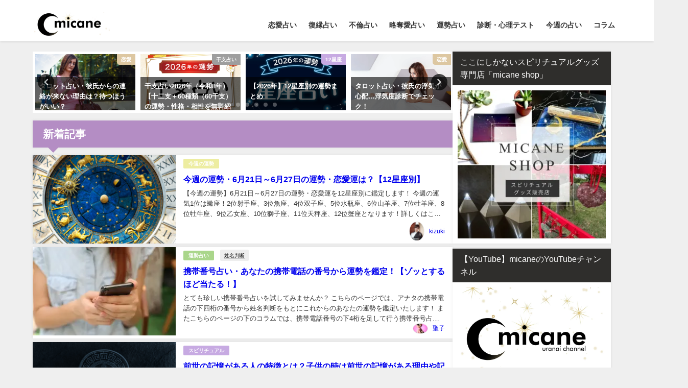

--- FILE ---
content_type: text/html; charset=UTF-8
request_url: https://micane.jp/page/464
body_size: 30696
content:
<!DOCTYPE html>
<html lang="ja">
<head>
<meta charset="utf-8">
<meta http-equiv="X-UA-Compatible" content="IE=edge">
<meta name="viewport" content="width=device-width, initial-scale=1" />

<meta name="description" content="無料占いのmicane（ミカネ）は占いの力でアナタの人生の不安や悩みを無くしてHappyにするフォーチュンメディアです。占い師やスピリチュアルライターによるコラムも合わせてご覧ください！">
<!-- Diver OGP -->
<meta property="og:locale" content="ja_JP" />
<meta property="og:title" content="micane | 無料占い" />
<meta property="og:description" content="無料占いのmicane（ミカネ）は占いの力でアナタの人生の不安や悩みを無くしてHappyにするフォーチュンメディアです。占い師やスピリチュアルライターによるコラムも合わせてご覧ください！" />
<meta property="og:type" content="website" />
<meta property="og:url" content="https://micane.jp/" />
<meta property="og:image" content="" />
<meta property="og:site_name" content="micane | 無料占い" />
<meta name="twitter:card" content="summary_large_image" />
<meta name="twitter:title" content="micane | 無料占い" />
<meta name="twitter:url" content="https://micane.jp/" />
<meta name="twitter:description" content="無料占いのmicane（ミカネ）は占いの力でアナタの人生の不安や悩みを無くしてHappyにするフォーチュンメディアです。占い師やスピリチュアルライターによるコラムも合わせてご覧ください！" />
<meta name="twitter:image" content="" />
<!-- / Diver OGP -->
<link rel="canonical" href="https://micane.jp/">
<link rel="shortcut icon" href="https://micane.jp/wp-content/uploads/2020/06/favi.png">
<!--[if IE]>
		<link rel="shortcut icon" href="">
<![endif]-->
<link rel="apple-touch-icon" href="https://micane.jp/wp-content/uploads/2020/06/favi.png" />
	<style>img:is([sizes="auto" i], [sizes^="auto," i]) { contain-intrinsic-size: 3000px 1500px }</style>
	
		<!-- All in One SEO 4.8.1.1 - aioseo.com -->
		<title>micane | 無料占い - Part 464 | micane | 無料占い</title>
	<meta name="description" content="無料占いのmicane（ミカネ）は占いの力でアナタの人生の不安や悩みを無くしてHappyにするフォーチュンメディアです。占い師やスピリチュアルライターによるコラムも合わせてご覧ください！ | micane | 無料占い - Part 464 | micane | 無料占い" />
	<meta name="robots" content="noindex, nofollow, max-snippet:-1, max-image-preview:large, max-video-preview:-1" />
	<meta name="google-site-verification" content="yje_dhf-8CWTRHtPCc94_O3ngjhxd4xhbScD05RxlDs" />
	<meta name="keywords" content="micane,ミカネ,無料,占い,当たる" />
	<link rel="canonical" href="https://micane.jp/page/464" />
	<link rel="prev" href="https://micane.jp/page/463" />
	<link rel="next" href="https://micane.jp/page/465" />
	<meta name="generator" content="All in One SEO (AIOSEO) 4.8.1.1" />
		<meta property="og:locale" content="ja_JP" />
		<meta property="og:site_name" content="micane | 無料占い" />
		<meta property="og:type" content="article" />
		<meta property="og:title" content="micane | 無料占い - Part 464 | micane | 無料占い" />
		<meta property="og:description" content="無料占いのmicane（ミカネ）は占いの力でアナタの人生の不安や悩みを無くしてHappyにするフォーチュンメディアです。占い師やスピリチュアルライターによるコラムも合わせてご覧ください！ | micane | 無料占い - Part 464 | micane | 無料占い" />
		<meta property="og:url" content="https://micane.jp/page/464" />
		<meta property="fb:admins" content="889570964422469" />
		<meta name="twitter:card" content="summary_large_image" />
		<meta name="twitter:site" content="@micaneuranai" />
		<meta name="twitter:title" content="micane | 無料占い - Part 464 | micane | 無料占い" />
		<meta name="twitter:description" content="無料占いのmicane（ミカネ）は占いの力でアナタの人生の不安や悩みを無くしてHappyにするフォーチュンメディアです。占い師やスピリチュアルライターによるコラムも合わせてご覧ください！ | micane | 無料占い - Part 464 | micane | 無料占い" />
		<script type="application/ld+json" class="aioseo-schema">
			{"@context":"https:\/\/schema.org","@graph":[{"@type":"BreadcrumbList","@id":"https:\/\/micane.jp\/page\/464#breadcrumblist","itemListElement":[{"@type":"ListItem","@id":"https:\/\/micane.jp\/#listItem","position":1,"name":"\u5bb6"}]},{"@type":"CollectionPage","@id":"https:\/\/micane.jp\/page\/464#collectionpage","url":"https:\/\/micane.jp\/page\/464","name":"micane | \u7121\u6599\u5360\u3044 - Part 464 | micane | \u7121\u6599\u5360\u3044","description":"\u7121\u6599\u5360\u3044\u306emicane\uff08\u30df\u30ab\u30cd\uff09\u306f\u5360\u3044\u306e\u529b\u3067\u30a2\u30ca\u30bf\u306e\u4eba\u751f\u306e\u4e0d\u5b89\u3084\u60a9\u307f\u3092\u7121\u304f\u3057\u3066Happy\u306b\u3059\u308b\u30d5\u30a9\u30fc\u30c1\u30e5\u30f3\u30e1\u30c7\u30a3\u30a2\u3067\u3059\u3002\u5360\u3044\u5e2b\u3084\u30b9\u30d4\u30ea\u30c1\u30e5\u30a2\u30eb\u30e9\u30a4\u30bf\u30fc\u306b\u3088\u308b\u30b3\u30e9\u30e0\u3082\u5408\u308f\u305b\u3066\u3054\u89a7\u304f\u3060\u3055\u3044\uff01 | micane | \u7121\u6599\u5360\u3044 - Part 464 | micane | \u7121\u6599\u5360\u3044","inLanguage":"ja","isPartOf":{"@id":"https:\/\/micane.jp\/#website"},"breadcrumb":{"@id":"https:\/\/micane.jp\/page\/464#breadcrumblist"},"about":{"@id":"https:\/\/micane.jp\/#organization"}},{"@type":"Organization","@id":"https:\/\/micane.jp\/#organization","name":"micane | \u7121\u6599\u5360\u3044","url":"https:\/\/micane.jp\/","sameAs":["https:\/\/twitter.com\/micaneuranai"]},{"@type":"WebSite","@id":"https:\/\/micane.jp\/#website","url":"https:\/\/micane.jp\/","name":"micane | \u7121\u6599\u5360\u3044","inLanguage":"ja","publisher":{"@id":"https:\/\/micane.jp\/#organization"}}]}
		</script>
		<!-- All in One SEO -->

<link rel='dns-prefetch' href='//cdnjs.cloudflare.com' />
<link rel='dns-prefetch' href='//stats.wp.com' />
<link rel='dns-prefetch' href='//v0.wordpress.com' />
<link rel='preconnect' href='//i0.wp.com' />
<link rel="alternate" type="application/rss+xml" title="micane | 無料占い &raquo; フィード" href="https://micane.jp/feed" />
<link rel="alternate" type="application/rss+xml" title="micane | 無料占い &raquo; コメントフィード" href="https://micane.jp/comments/feed" />
<script type="text/javascript" id="wpp-js" src="https://micane.jp/wp-content/plugins/wordpress-popular-posts/assets/js/wpp.min.js?ver=7.3.1" data-sampling="1" data-sampling-rate="100" data-api-url="https://micane.jp/wp-json/wordpress-popular-posts" data-post-id="0" data-token="21049fa076" data-lang="0" data-debug="0"></script>
<!-- micane.jp is managing ads with Advanced Ads 2.0.16 – https://wpadvancedads.com/ --><script id="mican-ready">
			window.advanced_ads_ready=function(e,a){a=a||"complete";var d=function(e){return"interactive"===a?"loading"!==e:"complete"===e};d(document.readyState)?e():document.addEventListener("readystatechange",(function(a){d(a.target.readyState)&&e()}),{once:"interactive"===a})},window.advanced_ads_ready_queue=window.advanced_ads_ready_queue||[];		</script>
		<link rel='stylesheet'  href='https://micane.jp/wp-content/plugins/arabirthname/style/arabirthnameura.css?r=325457738&#038;ver=6.8.3&#038;theme=6.1.01'  media='all'>
<link rel='stylesheet'  href='https://micane.jp/wp-content/plugins/arabirthura/style/arabirthura.css?ver=6.8.3&#038;theme=6.1.01'  media='all'>
<link rel='stylesheet'  href='https://micane.jp/wp-content/plugins/aradobutu/style/aradobutuura.css?r=1776267634&#038;ver=6.8.3&#038;theme=6.1.01'  media='all'>
<link rel='stylesheet'  href='https://micane.jp/wp-content/plugins/arakyusei/style/arakyuseiura.css?r=1246788449&#038;ver=6.8.3&#038;theme=6.1.01'  media='all'>
<link rel='stylesheet'  href='https://micane.jp/wp-content/plugins/aramaya/style/aramayaura.css?r=354615106&#038;ver=6.8.3&#038;theme=6.1.01'  media='all'>
<link rel='stylesheet'  href='https://micane.jp/wp-content/plugins/araomikuji/style/omikujiura.css?r=1628855809&#038;ver=6.8.3&#038;theme=6.1.01'  media='all'>
<link rel='stylesheet'  href='https://micane.jp/wp-content/plugins/ararokusei/style/ararokuseiura.css?ver=6.8.3&#038;theme=6.1.01'  media='all'>
<link rel='stylesheet'  href='https://micane.jp/wp-content/plugins/araseimei/style/araseimeiura.css?r=1710604764&#038;ver=6.8.3&#038;theme=6.1.01'  media='all'>
<link rel='stylesheet'  href='https://micane.jp/wp-content/plugins/araseizaac/style/araseizaacura.css?r=855794915&#038;ver=6.8.3&#038;theme=6.1.01'  media='all'>
<link rel='stylesheet'  href='https://micane.jp/wp-content/plugins/arasindan/style/arasindanura.css?r=748229993&#038;ver=6.8.3&#038;theme=6.1.01'  media='all'>
<link rel='stylesheet'  href='https://micane.jp/wp-content/plugins/arasityu/style/arasityuura.css?ver=6.8.3&#038;theme=6.1.01'  media='all'>
<link rel='stylesheet'  href='https://micane.jp/wp-content/plugins/araskes/style/araskesura.css?r=1962418350&#038;ver=6.8.3&#038;theme=6.1.01'  media='all'>
<link rel='stylesheet'  href='https://micane.jp/wp-content/plugins/arasuuhi/style/arasuuhiura.css?r=865111907&#038;ver=6.8.3&#038;theme=6.1.01'  media='all'>
<link rel='stylesheet'  href='https://micane.jp/wp-content/plugins/aratukiseiza/style/aratukiseizaura.css?r=1406046186&#038;ver=6.8.3&#038;theme=6.1.01'  media='all'>
<link rel='stylesheet'  href='https://micane.jp/wp-content/plugins/arauranai/style/arauranai.css?ver=6.8.3&#038;theme=6.1.01'  media='all'>
<link rel='stylesheet'  href='https://micane.jp/wp-content/plugins/arayaku/style/arayakuura.css?r=1136428800&#038;ver=6.8.3&#038;theme=6.1.01'  media='all'>
<link rel='stylesheet'  href='https://micane.jp/wp-content/plugins/voidtimeura/style/voidtimeura.css?ver=6.8.3&#038;theme=6.1.01'  media='all'>
<link rel='stylesheet'  href='https://micane.jp/wp-includes/css/dist/block-library/style.min.css?ver=6.8.3&#038;theme=6.1.01'  media='all'>
<link rel='stylesheet'  href='https://micane.jp/wp-content/plugins/quick-adsense-reloaded/includes/gutenberg/dist/blocks.style.build.css?ver=2.0.89&#038;theme=6.1.01'  media='all'>
<link rel='stylesheet'  href='https://micane.jp/wp-includes/js/mediaelement/mediaelementplayer-legacy.min.css?ver=4.2.17&#038;theme=6.1.01'  media='all'>
<link rel='stylesheet'  href='https://micane.jp/wp-includes/js/mediaelement/wp-mediaelement.min.css?ver=6.8.3&#038;theme=6.1.01'  media='all'>
<style id='jetpack-sharing-buttons-style-inline-css' type='text/css'>
.jetpack-sharing-buttons__services-list{display:flex;flex-direction:row;flex-wrap:wrap;gap:0;list-style-type:none;margin:5px;padding:0}.jetpack-sharing-buttons__services-list.has-small-icon-size{font-size:12px}.jetpack-sharing-buttons__services-list.has-normal-icon-size{font-size:16px}.jetpack-sharing-buttons__services-list.has-large-icon-size{font-size:24px}.jetpack-sharing-buttons__services-list.has-huge-icon-size{font-size:36px}@media print{.jetpack-sharing-buttons__services-list{display:none!important}}.editor-styles-wrapper .wp-block-jetpack-sharing-buttons{gap:0;padding-inline-start:0}ul.jetpack-sharing-buttons__services-list.has-background{padding:1.25em 2.375em}
</style>
<style id='global-styles-inline-css' type='text/css'>
:root{--wp--preset--aspect-ratio--square: 1;--wp--preset--aspect-ratio--4-3: 4/3;--wp--preset--aspect-ratio--3-4: 3/4;--wp--preset--aspect-ratio--3-2: 3/2;--wp--preset--aspect-ratio--2-3: 2/3;--wp--preset--aspect-ratio--16-9: 16/9;--wp--preset--aspect-ratio--9-16: 9/16;--wp--preset--color--black: #000000;--wp--preset--color--cyan-bluish-gray: #abb8c3;--wp--preset--color--white: #ffffff;--wp--preset--color--pale-pink: #f78da7;--wp--preset--color--vivid-red: #cf2e2e;--wp--preset--color--luminous-vivid-orange: #ff6900;--wp--preset--color--luminous-vivid-amber: #fcb900;--wp--preset--color--light-green-cyan: #7bdcb5;--wp--preset--color--vivid-green-cyan: #00d084;--wp--preset--color--pale-cyan-blue: #8ed1fc;--wp--preset--color--vivid-cyan-blue: #0693e3;--wp--preset--color--vivid-purple: #9b51e0;--wp--preset--color--light-blue: #70b8f1;--wp--preset--color--light-red: #ff8178;--wp--preset--color--light-green: #2ac113;--wp--preset--color--light-yellow: #ffe822;--wp--preset--color--light-orange: #ffa30d;--wp--preset--color--blue: #00f;--wp--preset--color--red: #f00;--wp--preset--color--purple: #674970;--wp--preset--color--gray: #ccc;--wp--preset--gradient--vivid-cyan-blue-to-vivid-purple: linear-gradient(135deg,rgba(6,147,227,1) 0%,rgb(155,81,224) 100%);--wp--preset--gradient--light-green-cyan-to-vivid-green-cyan: linear-gradient(135deg,rgb(122,220,180) 0%,rgb(0,208,130) 100%);--wp--preset--gradient--luminous-vivid-amber-to-luminous-vivid-orange: linear-gradient(135deg,rgba(252,185,0,1) 0%,rgba(255,105,0,1) 100%);--wp--preset--gradient--luminous-vivid-orange-to-vivid-red: linear-gradient(135deg,rgba(255,105,0,1) 0%,rgb(207,46,46) 100%);--wp--preset--gradient--very-light-gray-to-cyan-bluish-gray: linear-gradient(135deg,rgb(238,238,238) 0%,rgb(169,184,195) 100%);--wp--preset--gradient--cool-to-warm-spectrum: linear-gradient(135deg,rgb(74,234,220) 0%,rgb(151,120,209) 20%,rgb(207,42,186) 40%,rgb(238,44,130) 60%,rgb(251,105,98) 80%,rgb(254,248,76) 100%);--wp--preset--gradient--blush-light-purple: linear-gradient(135deg,rgb(255,206,236) 0%,rgb(152,150,240) 100%);--wp--preset--gradient--blush-bordeaux: linear-gradient(135deg,rgb(254,205,165) 0%,rgb(254,45,45) 50%,rgb(107,0,62) 100%);--wp--preset--gradient--luminous-dusk: linear-gradient(135deg,rgb(255,203,112) 0%,rgb(199,81,192) 50%,rgb(65,88,208) 100%);--wp--preset--gradient--pale-ocean: linear-gradient(135deg,rgb(255,245,203) 0%,rgb(182,227,212) 50%,rgb(51,167,181) 100%);--wp--preset--gradient--electric-grass: linear-gradient(135deg,rgb(202,248,128) 0%,rgb(113,206,126) 100%);--wp--preset--gradient--midnight: linear-gradient(135deg,rgb(2,3,129) 0%,rgb(40,116,252) 100%);--wp--preset--font-size--small: .8em;--wp--preset--font-size--medium: 1em;--wp--preset--font-size--large: 1.2em;--wp--preset--font-size--x-large: 42px;--wp--preset--font-size--xlarge: 1.5em;--wp--preset--font-size--xxlarge: 2em;--wp--preset--spacing--20: 0.44rem;--wp--preset--spacing--30: 0.67rem;--wp--preset--spacing--40: 1rem;--wp--preset--spacing--50: 1.5rem;--wp--preset--spacing--60: 2.25rem;--wp--preset--spacing--70: 3.38rem;--wp--preset--spacing--80: 5.06rem;--wp--preset--shadow--natural: 6px 6px 9px rgba(0, 0, 0, 0.2);--wp--preset--shadow--deep: 12px 12px 50px rgba(0, 0, 0, 0.4);--wp--preset--shadow--sharp: 6px 6px 0px rgba(0, 0, 0, 0.2);--wp--preset--shadow--outlined: 6px 6px 0px -3px rgba(255, 255, 255, 1), 6px 6px rgba(0, 0, 0, 1);--wp--preset--shadow--crisp: 6px 6px 0px rgba(0, 0, 0, 1);--wp--custom--spacing--small: max(1.25rem, 5vw);--wp--custom--spacing--medium: clamp(2rem, 8vw, calc(4 * var(--wp--style--block-gap)));--wp--custom--spacing--large: clamp(4rem, 10vw, 8rem);--wp--custom--spacing--outer: var(--wp--custom--spacing--small, 1.25rem);--wp--custom--typography--font-size--huge: clamp(2.25rem, 4vw, 2.75rem);--wp--custom--typography--font-size--gigantic: clamp(2.75rem, 6vw, 3.25rem);--wp--custom--typography--font-size--colossal: clamp(3.25rem, 8vw, 6.25rem);--wp--custom--typography--line-height--tiny: 1.15;--wp--custom--typography--line-height--small: 1.2;--wp--custom--typography--line-height--medium: 1.4;--wp--custom--typography--line-height--normal: 1.6;}:root { --wp--style--global--content-size: 769px;--wp--style--global--wide-size: 1240px; }:where(body) { margin: 0; }.wp-site-blocks > .alignleft { float: left; margin-right: 2em; }.wp-site-blocks > .alignright { float: right; margin-left: 2em; }.wp-site-blocks > .aligncenter { justify-content: center; margin-left: auto; margin-right: auto; }:where(.wp-site-blocks) > * { margin-block-start: 1.5em; margin-block-end: 0; }:where(.wp-site-blocks) > :first-child { margin-block-start: 0; }:where(.wp-site-blocks) > :last-child { margin-block-end: 0; }:root { --wp--style--block-gap: 1.5em; }:root :where(.is-layout-flow) > :first-child{margin-block-start: 0;}:root :where(.is-layout-flow) > :last-child{margin-block-end: 0;}:root :where(.is-layout-flow) > *{margin-block-start: 1.5em;margin-block-end: 0;}:root :where(.is-layout-constrained) > :first-child{margin-block-start: 0;}:root :where(.is-layout-constrained) > :last-child{margin-block-end: 0;}:root :where(.is-layout-constrained) > *{margin-block-start: 1.5em;margin-block-end: 0;}:root :where(.is-layout-flex){gap: 1.5em;}:root :where(.is-layout-grid){gap: 1.5em;}.is-layout-flow > .alignleft{float: left;margin-inline-start: 0;margin-inline-end: 2em;}.is-layout-flow > .alignright{float: right;margin-inline-start: 2em;margin-inline-end: 0;}.is-layout-flow > .aligncenter{margin-left: auto !important;margin-right: auto !important;}.is-layout-constrained > .alignleft{float: left;margin-inline-start: 0;margin-inline-end: 2em;}.is-layout-constrained > .alignright{float: right;margin-inline-start: 2em;margin-inline-end: 0;}.is-layout-constrained > .aligncenter{margin-left: auto !important;margin-right: auto !important;}.is-layout-constrained > :where(:not(.alignleft):not(.alignright):not(.alignfull)){max-width: var(--wp--style--global--content-size);margin-left: auto !important;margin-right: auto !important;}.is-layout-constrained > .alignwide{max-width: var(--wp--style--global--wide-size);}body .is-layout-flex{display: flex;}.is-layout-flex{flex-wrap: wrap;align-items: center;}.is-layout-flex > :is(*, div){margin: 0;}body .is-layout-grid{display: grid;}.is-layout-grid > :is(*, div){margin: 0;}body{padding-top: 0px;padding-right: 0px;padding-bottom: 0px;padding-left: 0px;}:root :where(.wp-element-button, .wp-block-button__link){background-color: #32373c;border-width: 0;color: #fff;font-family: inherit;font-size: inherit;line-height: inherit;padding: calc(0.667em + 2px) calc(1.333em + 2px);text-decoration: none;}.has-black-color{color: var(--wp--preset--color--black) !important;}.has-cyan-bluish-gray-color{color: var(--wp--preset--color--cyan-bluish-gray) !important;}.has-white-color{color: var(--wp--preset--color--white) !important;}.has-pale-pink-color{color: var(--wp--preset--color--pale-pink) !important;}.has-vivid-red-color{color: var(--wp--preset--color--vivid-red) !important;}.has-luminous-vivid-orange-color{color: var(--wp--preset--color--luminous-vivid-orange) !important;}.has-luminous-vivid-amber-color{color: var(--wp--preset--color--luminous-vivid-amber) !important;}.has-light-green-cyan-color{color: var(--wp--preset--color--light-green-cyan) !important;}.has-vivid-green-cyan-color{color: var(--wp--preset--color--vivid-green-cyan) !important;}.has-pale-cyan-blue-color{color: var(--wp--preset--color--pale-cyan-blue) !important;}.has-vivid-cyan-blue-color{color: var(--wp--preset--color--vivid-cyan-blue) !important;}.has-vivid-purple-color{color: var(--wp--preset--color--vivid-purple) !important;}.has-light-blue-color{color: var(--wp--preset--color--light-blue) !important;}.has-light-red-color{color: var(--wp--preset--color--light-red) !important;}.has-light-green-color{color: var(--wp--preset--color--light-green) !important;}.has-light-yellow-color{color: var(--wp--preset--color--light-yellow) !important;}.has-light-orange-color{color: var(--wp--preset--color--light-orange) !important;}.has-blue-color{color: var(--wp--preset--color--blue) !important;}.has-red-color{color: var(--wp--preset--color--red) !important;}.has-purple-color{color: var(--wp--preset--color--purple) !important;}.has-gray-color{color: var(--wp--preset--color--gray) !important;}.has-black-background-color{background-color: var(--wp--preset--color--black) !important;}.has-cyan-bluish-gray-background-color{background-color: var(--wp--preset--color--cyan-bluish-gray) !important;}.has-white-background-color{background-color: var(--wp--preset--color--white) !important;}.has-pale-pink-background-color{background-color: var(--wp--preset--color--pale-pink) !important;}.has-vivid-red-background-color{background-color: var(--wp--preset--color--vivid-red) !important;}.has-luminous-vivid-orange-background-color{background-color: var(--wp--preset--color--luminous-vivid-orange) !important;}.has-luminous-vivid-amber-background-color{background-color: var(--wp--preset--color--luminous-vivid-amber) !important;}.has-light-green-cyan-background-color{background-color: var(--wp--preset--color--light-green-cyan) !important;}.has-vivid-green-cyan-background-color{background-color: var(--wp--preset--color--vivid-green-cyan) !important;}.has-pale-cyan-blue-background-color{background-color: var(--wp--preset--color--pale-cyan-blue) !important;}.has-vivid-cyan-blue-background-color{background-color: var(--wp--preset--color--vivid-cyan-blue) !important;}.has-vivid-purple-background-color{background-color: var(--wp--preset--color--vivid-purple) !important;}.has-light-blue-background-color{background-color: var(--wp--preset--color--light-blue) !important;}.has-light-red-background-color{background-color: var(--wp--preset--color--light-red) !important;}.has-light-green-background-color{background-color: var(--wp--preset--color--light-green) !important;}.has-light-yellow-background-color{background-color: var(--wp--preset--color--light-yellow) !important;}.has-light-orange-background-color{background-color: var(--wp--preset--color--light-orange) !important;}.has-blue-background-color{background-color: var(--wp--preset--color--blue) !important;}.has-red-background-color{background-color: var(--wp--preset--color--red) !important;}.has-purple-background-color{background-color: var(--wp--preset--color--purple) !important;}.has-gray-background-color{background-color: var(--wp--preset--color--gray) !important;}.has-black-border-color{border-color: var(--wp--preset--color--black) !important;}.has-cyan-bluish-gray-border-color{border-color: var(--wp--preset--color--cyan-bluish-gray) !important;}.has-white-border-color{border-color: var(--wp--preset--color--white) !important;}.has-pale-pink-border-color{border-color: var(--wp--preset--color--pale-pink) !important;}.has-vivid-red-border-color{border-color: var(--wp--preset--color--vivid-red) !important;}.has-luminous-vivid-orange-border-color{border-color: var(--wp--preset--color--luminous-vivid-orange) !important;}.has-luminous-vivid-amber-border-color{border-color: var(--wp--preset--color--luminous-vivid-amber) !important;}.has-light-green-cyan-border-color{border-color: var(--wp--preset--color--light-green-cyan) !important;}.has-vivid-green-cyan-border-color{border-color: var(--wp--preset--color--vivid-green-cyan) !important;}.has-pale-cyan-blue-border-color{border-color: var(--wp--preset--color--pale-cyan-blue) !important;}.has-vivid-cyan-blue-border-color{border-color: var(--wp--preset--color--vivid-cyan-blue) !important;}.has-vivid-purple-border-color{border-color: var(--wp--preset--color--vivid-purple) !important;}.has-light-blue-border-color{border-color: var(--wp--preset--color--light-blue) !important;}.has-light-red-border-color{border-color: var(--wp--preset--color--light-red) !important;}.has-light-green-border-color{border-color: var(--wp--preset--color--light-green) !important;}.has-light-yellow-border-color{border-color: var(--wp--preset--color--light-yellow) !important;}.has-light-orange-border-color{border-color: var(--wp--preset--color--light-orange) !important;}.has-blue-border-color{border-color: var(--wp--preset--color--blue) !important;}.has-red-border-color{border-color: var(--wp--preset--color--red) !important;}.has-purple-border-color{border-color: var(--wp--preset--color--purple) !important;}.has-gray-border-color{border-color: var(--wp--preset--color--gray) !important;}.has-vivid-cyan-blue-to-vivid-purple-gradient-background{background: var(--wp--preset--gradient--vivid-cyan-blue-to-vivid-purple) !important;}.has-light-green-cyan-to-vivid-green-cyan-gradient-background{background: var(--wp--preset--gradient--light-green-cyan-to-vivid-green-cyan) !important;}.has-luminous-vivid-amber-to-luminous-vivid-orange-gradient-background{background: var(--wp--preset--gradient--luminous-vivid-amber-to-luminous-vivid-orange) !important;}.has-luminous-vivid-orange-to-vivid-red-gradient-background{background: var(--wp--preset--gradient--luminous-vivid-orange-to-vivid-red) !important;}.has-very-light-gray-to-cyan-bluish-gray-gradient-background{background: var(--wp--preset--gradient--very-light-gray-to-cyan-bluish-gray) !important;}.has-cool-to-warm-spectrum-gradient-background{background: var(--wp--preset--gradient--cool-to-warm-spectrum) !important;}.has-blush-light-purple-gradient-background{background: var(--wp--preset--gradient--blush-light-purple) !important;}.has-blush-bordeaux-gradient-background{background: var(--wp--preset--gradient--blush-bordeaux) !important;}.has-luminous-dusk-gradient-background{background: var(--wp--preset--gradient--luminous-dusk) !important;}.has-pale-ocean-gradient-background{background: var(--wp--preset--gradient--pale-ocean) !important;}.has-electric-grass-gradient-background{background: var(--wp--preset--gradient--electric-grass) !important;}.has-midnight-gradient-background{background: var(--wp--preset--gradient--midnight) !important;}.has-small-font-size{font-size: var(--wp--preset--font-size--small) !important;}.has-medium-font-size{font-size: var(--wp--preset--font-size--medium) !important;}.has-large-font-size{font-size: var(--wp--preset--font-size--large) !important;}.has-x-large-font-size{font-size: var(--wp--preset--font-size--x-large) !important;}.has-xlarge-font-size{font-size: var(--wp--preset--font-size--xlarge) !important;}.has-xxlarge-font-size{font-size: var(--wp--preset--font-size--xxlarge) !important;}
:root :where(.wp-block-pullquote){font-size: 1.5em;line-height: 1.6;}
:root :where(.wp-block-group-is-layout-flow) > :first-child{margin-block-start: 0;}:root :where(.wp-block-group-is-layout-flow) > :last-child{margin-block-end: 0;}:root :where(.wp-block-group-is-layout-flow) > *{margin-block-start: 0;margin-block-end: 0;}:root :where(.wp-block-group-is-layout-constrained) > :first-child{margin-block-start: 0;}:root :where(.wp-block-group-is-layout-constrained) > :last-child{margin-block-end: 0;}:root :where(.wp-block-group-is-layout-constrained) > *{margin-block-start: 0;margin-block-end: 0;}:root :where(.wp-block-group-is-layout-flex){gap: 0;}:root :where(.wp-block-group-is-layout-grid){gap: 0;}
</style>
<link rel='stylesheet'  href='https://micane.jp/wp-content/plugins/table-of-contents-plus/screen.min.css?ver=2411.1&#038;theme=6.1.01'  media='all'>
<link rel='stylesheet'  href='https://micane.jp/wp-content/plugins/wp-user-avatar/assets/css/frontend.min.css?ver=4.15.23&#038;theme=6.1.01'  media='all'>
<link rel='stylesheet'  href='https://micane.jp/wp-content/plugins/wp-user-avatar/assets/flatpickr/flatpickr.min.css?ver=4.15.23&#038;theme=6.1.01'  media='all'>
<link rel='stylesheet'  href='https://micane.jp/wp-content/plugins/wp-user-avatar/assets/select2/select2.min.css?ver=6.8.3&#038;theme=6.1.01'  media='all'>
<link rel='stylesheet'  href='https://micane.jp/wp-content/plugins/wordpress-popular-posts/assets/css/wpp.css?ver=7.3.1&#038;theme=6.1.01'  media='all'>
<link rel='stylesheet'  href='https://micane.jp/wp-content/themes/diver/css/style.min.css?ver=6.8.3&#038;theme=6.1.01'  media='all'>
<link rel='stylesheet'  href='https://micane.jp/wp-content/themes/diver_child/style.css?theme=6.1.01'  media='all'>
<style id='akismet-widget-style-inline-css' type='text/css'>

			.a-stats {
				--akismet-color-mid-green: #357b49;
				--akismet-color-white: #fff;
				--akismet-color-light-grey: #f6f7f7;

				max-width: 350px;
				width: auto;
			}

			.a-stats * {
				all: unset;
				box-sizing: border-box;
			}

			.a-stats strong {
				font-weight: 600;
			}

			.a-stats a.a-stats__link,
			.a-stats a.a-stats__link:visited,
			.a-stats a.a-stats__link:active {
				background: var(--akismet-color-mid-green);
				border: none;
				box-shadow: none;
				border-radius: 8px;
				color: var(--akismet-color-white);
				cursor: pointer;
				display: block;
				font-family: -apple-system, BlinkMacSystemFont, 'Segoe UI', 'Roboto', 'Oxygen-Sans', 'Ubuntu', 'Cantarell', 'Helvetica Neue', sans-serif;
				font-weight: 500;
				padding: 12px;
				text-align: center;
				text-decoration: none;
				transition: all 0.2s ease;
			}

			/* Extra specificity to deal with TwentyTwentyOne focus style */
			.widget .a-stats a.a-stats__link:focus {
				background: var(--akismet-color-mid-green);
				color: var(--akismet-color-white);
				text-decoration: none;
			}

			.a-stats a.a-stats__link:hover {
				filter: brightness(110%);
				box-shadow: 0 4px 12px rgba(0, 0, 0, 0.06), 0 0 2px rgba(0, 0, 0, 0.16);
			}

			.a-stats .count {
				color: var(--akismet-color-white);
				display: block;
				font-size: 1.5em;
				line-height: 1.4;
				padding: 0 13px;
				white-space: nowrap;
			}
		
</style>
<script type="text/javascript"src="https://micane.jp/wp-includes/js/jquery/jquery.min.js?ver=3.7.1&amp;theme=6.1.01" id="jquery-core-js"></script>
<script type="text/javascript"src="https://micane.jp/wp-includes/js/jquery/jquery-migrate.min.js?ver=3.4.1&amp;theme=6.1.01" id="jquery-migrate-js"></script>
<script type="text/javascript"src="https://micane.jp/wp-content/plugins/wp-user-avatar/assets/flatpickr/flatpickr.min.js?ver=4.15.23&amp;theme=6.1.01" id="ppress-flatpickr-js"></script>
<script type="text/javascript"src="https://micane.jp/wp-content/plugins/wp-user-avatar/assets/select2/select2.min.js?ver=4.15.23&amp;theme=6.1.01" id="ppress-select2-js"></script>
<link rel="https://api.w.org/" href="https://micane.jp/wp-json/" /><link rel="EditURI" type="application/rsd+xml" title="RSD" href="https://micane.jp/xmlrpc.php?rsd" />
<meta name="generator" content="WordPress 6.8.3" />
<link rel='shortlink' href='https://wp.me/9frc9' />
	<style>img#wpstats{display:none}</style>
		<script>document.cookie = 'quads_browser_width='+screen.width;</script>            <style id="wpp-loading-animation-styles">@-webkit-keyframes bgslide{from{background-position-x:0}to{background-position-x:-200%}}@keyframes bgslide{from{background-position-x:0}to{background-position-x:-200%}}.wpp-widget-block-placeholder,.wpp-shortcode-placeholder{margin:0 auto;width:60px;height:3px;background:#dd3737;background:linear-gradient(90deg,#dd3737 0%,#571313 10%,#dd3737 100%);background-size:200% auto;border-radius:3px;-webkit-animation:bgslide 1s infinite linear;animation:bgslide 1s infinite linear}</style>
            <!-- Google tag (gtag.js) -->
<script async src="https://www.googletagmanager.com/gtag/js?id=G-7CVSGHHZN7">
</script>
<script>
  window.dataLayer = window.dataLayer || [];
  function gtag(){dataLayer.push(arguments);}
  gtag('js', new Date());

  gtag('config', 'G-7CVSGHHZN7');
</script>

<!-- Facebook Pixel Code -->
<script>
  !function(f,b,e,v,n,t,s)
  {if(f.fbq)return;n=f.fbq=function(){n.callMethod?
  n.callMethod.apply(n,arguments):n.queue.push(arguments)};
  if(!f._fbq)f._fbq=n;n.push=n;n.loaded=!0;n.version='2.0';
  n.queue=[];t=b.createElement(e);t.async=!0;
  t.src=v;s=b.getElementsByTagName(e)[0];
  s.parentNode.insertBefore(t,s)}(window, document,'script',
  'https://connect.facebook.net/en_US/fbevents.js');
  fbq('init', '455865889173724');
  fbq('track', 'PageView');
</script>
<noscript><img height="1" width="1" style="display:none"
  src="https://www.facebook.com/tr?id=455865889173724&ev=PageView&noscript=1"
/></noscript>
<!-- End Facebook Pixel Code --><script type="application/ld+json" class="json-ld">[
    {
        "@context": "http://schema.org",
        "@type": "WebSite",
        "name": "micane | 無料占い",
        "url": "https://micane.jp/",
        "publisher": {
            "@context": "http://schema.org",
            "@type": "Organization",
            "name": "micane | 無料占い",
            "description": "",
            "logo": {
                "@type": "ImageObject",
                "url": "https://micane.jp/wp-content/uploads/2020/06/micanelogo.png"
            }
        }
    }
]</script>
<link rel="prev" href="https://micane.jp/page/463" />
<link rel="next" href="https://micane.jp/page/465" />
<style>body{background-image:url('');}</style> <style> #onlynav ul ul,#nav_fixed #nav ul ul,.header-logo #nav ul ul {visibility:hidden;opacity:0;transition:.2s ease-in-out;transform:translateY(10px);}#onlynav ul ul ul,#nav_fixed #nav ul ul ul,.header-logo #nav ul ul ul {transform:translateX(-20px) translateY(0);}#onlynav ul li:hover > ul,#nav_fixed #nav ul li:hover > ul,.header-logo #nav ul li:hover > ul{visibility:visible;opacity:1;transform:translateY(0);}#onlynav ul ul li:hover > ul,#nav_fixed #nav ul ul li:hover > ul,.header-logo #nav ul ul li:hover > ul{transform:translateX(0) translateY(0);}</style><style>body{background-color:#efefef;color:#333;}.header-wrap,#header ul.sub-menu, #header ul.children,#scrollnav,.description_sp{background:#fff;color:#333}.header-wrap a,#scrollnav a,div.logo_title{color:#333;}.drawer-nav-btn span{background-color:#333;}.drawer-nav-btn:before,.drawer-nav-btn:after {border-color:#333;}#scrollnav ul li a {background:#f3f3f3;color:#333;}.header-wrap,#header ul.sub-menu, #header ul.children,#scrollnav,.description_sp,.post-box-contents,#main-wrap #pickup_posts_container img,.hentry, #single-main .post-sub,.navigation,.single_thumbnail,.in_loop,#breadcrumb,.pickup-cat-list,.maintop-widget, .mainbottom-widget,#share_plz,.sticky-post-box,.catpage_content_wrap,.cat-post-main,#sidebar .widget,#onlynav,#onlynav ul ul,#bigfooter,#footer,#nav_fixed.fixed, #nav_fixed #nav ul ul,.header_small_menu,.content,#footer_sticky_menu,.footermenu_col,a.page-numbers,#scrollnav{background:#fff;color:#333;}#onlynav ul li a{color:#333;}.pagination .current {background:#abccdc;color:#fff;}</style><style>@media screen and (min-width:1201px){#main-wrap,.header-wrap .header-logo,.header_small_content,.bigfooter_wrap,.footer_content,.container_top_widget,.container_bottom_widget{width:90%;}}@media screen and (max-width:1200px){ #main-wrap,.header-wrap .header-logo, .header_small_content, .bigfooter_wrap,.footer_content, .container_top_widget, .container_bottom_widget{width:96%;}}@media screen and (max-width:768px){#main-wrap,.header-wrap .header-logo,.header_small_content,.bigfooter_wrap,.footer_content,.container_top_widget,.container_bottom_widget{width:100%;}}@media screen and (min-width:960px){#sidebar {width:310px;}}</style><style type="text/css" id="diver-custom-heading-css">.content h2:where(:not([class])),:where(.is-editor-blocks) :where(.content) h2:not(.sc_heading){color:#fff;background-color:#b48dc4;text-align:left;border-radius:50em 0 0 50em;vertical-align:middle;margin-left:-10px;display:flex;align-items:center;}.content h2:where(:not([class])):before,:where(.is-editor-blocks) :where(.content) h2:not(.sc_heading):before{content:"";background:#fff;margin-right:8px;width:.8em;height:.8em;flex:none;border-radius:50%;display:block;}.content h3:where(:not([class])),:where(.is-editor-blocks) :where(.content) h3:not(.sc_heading){color:#000;background-color:#000;text-align:left;border-bottom:2px solid #000;background:transparent;padding-left:0px;padding-right:0px;}.content h4:where(:not([class])),:where(.is-editor-blocks) :where(.content) h4:not(.sc_heading){color:#000;background-color:#000;text-align:left;background:transparent;display:flex;align-items:center;padding:0px;}.content h4:where(:not([class])):before,:where(.is-editor-blocks) :where(.content) h4:not(.sc_heading):before{content:"";width:.6em;height:.6em;margin-right:.6em;background-color:#000;transform:rotate(45deg);}.content h5:where(:not([class])),:where(.is-editor-blocks) :where(.content) h5:not(.sc_heading){color:#000;}</style><script data-ad-client="ca-pub-3984242289670048" async src="https://pagead2.googlesyndication.com/pagead/js/adsbygoogle.js"></script>		<style type="text/css" id="wp-custom-css">
			.post_list_wrap .date {
    display: none;
}

.sc_getpost .date {
    display: none;
}

input[type="submit"].searchsubmit {
    background-color: #b48dc4;
}

		</style>
		
<script src="https://www.youtube.com/iframe_api"></script>

<script async src="//pagead2.googlesyndication.com/pagead/js/adsbygoogle.js"></script>
</head>
<body itemscope="itemscope" itemtype="http://schema.org/WebPage" class="home blog paged wp-embed-responsive paged-464 wp-theme-diver wp-child-theme-diver_child  l-sidebar-right aa-prefix-mican- aa-disabled-archive">

<div id="fb-root"></div>
<script async defer crossorigin="anonymous" src="https://connect.facebook.net/ja_JP/sdk.js#xfbml=1&version=v5.0&appId=338923387238247"></script>

<div id="container">
<!-- header -->
	<!-- lpページでは表示しない -->
	<div id="header" class="clearfix">
					<header class="header-wrap" role="banner" itemscope="itemscope" itemtype="http://schema.org/WPHeader">
			<div class="header_small_menu clearfix">
		<div class="header_small_content">
			<div id="description"></div>
			<nav class="header_small_menu_right" role="navigation" itemscope="itemscope" itemtype="http://scheme.org/SiteNavigationElement">
							</nav>
		</div>
	</div>

			<div class="header-logo clearfix">
				

				<!-- /Navigation -->

								<div id="logo">
										<a href="https://micane.jp/">
						
															<img src="https://micane.jp/wp-content/uploads/2020/06/micanelogo.png" alt="micane | 無料占い" width="1694" height="550">
							
											</a>
				</div>
									<nav id="nav" role="navigation" itemscope="itemscope" itemtype="http://scheme.org/SiteNavigationElement">
						<div class="menu-%e3%83%a1%e3%83%8b%e3%83%a5%e3%83%bc%ef%bc%91-container"><ul id="mainnavul" class="menu"><li id="menu-item-864" class="menu-item menu-item-type-post_type menu-item-object-page menu-item-864"><a href="https://micane.jp/renai-uranai">恋愛占い</a></li>
<li id="menu-item-405" class="menu-item menu-item-type-post_type menu-item-object-page menu-item-405"><a href="https://micane.jp/fukuen-uranai">復縁占い</a></li>
<li id="menu-item-402" class="menu-item menu-item-type-post_type menu-item-object-page menu-item-402"><a href="https://micane.jp/furin-uranai">不倫占い</a></li>
<li id="menu-item-865" class="menu-item menu-item-type-post_type menu-item-object-page menu-item-865"><a href="https://micane.jp/ryakudatuai-uranai">略奪愛占い</a></li>
<li id="menu-item-12323" class="menu-item menu-item-type-custom menu-item-object-custom menu-item-12323"><a href="https://micane.jp/fortune-uranai">運勢占い</a></li>
<li id="menu-item-24890" class="menu-item menu-item-type-custom menu-item-object-custom menu-item-24890"><a href="https://micane.jp/psychologicaltest">診断・心理テスト</a></li>
<li id="menu-item-24872" class="menu-item menu-item-type-custom menu-item-object-custom menu-item-24872"><a href="https://micane.jp/week-fortune-12constellations">今週の占い</a></li>
<li id="menu-item-5047" class="menu-item menu-item-type-custom menu-item-object-custom menu-item-has-children menu-item-5047"><a href="https://micane.jp/column">コラム</a>
<ul class="sub-menu">
	<li id="menu-item-5048" class="menu-item menu-item-type-taxonomy menu-item-object-category menu-item-5048"><a href="https://micane.jp/tarot"><div class="menu_title">タロット占い</div><div class="menu_desc">こちらは無料占いmicane（ミカネ）の「タロット占い」のカテゴリーページです。こちらではタロットカードの意味の解釈、占術の説明などを致します。</div></a></li>
	<li id="menu-item-24873" class="menu-item menu-item-type-taxonomy menu-item-object-category menu-item-24873"><a href="https://micane.jp/category/column/constellation"><div class="menu_title">12星座</div><div class="menu_desc">こちらは無料占いmicane（ミカネ）の「12星座」のカテゴリーページです。こちらでは12星座の性格や特徴などを紹介します。</div></a></li>
	<li id="menu-item-5859" class="menu-item menu-item-type-taxonomy menu-item-object-category menu-item-5859"><a href="https://micane.jp/yumeuranai">夢占い</a></li>
	<li id="menu-item-6116" class="menu-item menu-item-type-taxonomy menu-item-object-category menu-item-6116"><a href="https://micane.jp/denwauranai"><div class="menu_title">電話占い</div><div class="menu_desc">こちらは無料占いmicane（ミカネ）の「電話占い」のカテゴリーページです。こちらでは電話占いサイトの紹介や役立つ情報をお伝えします。</div></a></li>
	<li id="menu-item-15300" class="menu-item menu-item-type-taxonomy menu-item-object-category menu-item-15300"><a href="https://micane.jp/category/column/omajinai"><div class="menu_title">おまじない</div><div class="menu_desc">こちらは無料占いmicane（ミカネ）の「おまじない」のカテゴリーページです。こちらでは良く効くと評判のおまじないを紹介します。</div></a></li>
	<li id="menu-item-15301" class="menu-item menu-item-type-taxonomy menu-item-object-category menu-item-15301"><a href="https://micane.jp/category/column/spiritual"><div class="menu_title">スピリチュアル</div><div class="menu_desc">こちらは無料占いmicane（ミカネ）の「スピリチュアル」のカテゴリーページです。こちらではスピリチュアルに関するワードやスピリチュアルの世界について紹介します。</div></a></li>
	<li id="menu-item-15302" class="menu-item menu-item-type-taxonomy menu-item-object-category menu-item-15302"><a href="https://micane.jp/mailuranai"><div class="menu_title">メール占い</div><div class="menu_desc">こちらは無料占いmicane（ミカネ）の「メール占い」のカテゴリーページです。こちらではメール占いサイトの紹介や役立つ情報をお伝えします。</div></a></li>
	<li id="menu-item-24876" class="menu-item menu-item-type-custom menu-item-object-custom menu-item-24876"><a href="https://micane.jp/angel-number-column">エンジェルナンバー</a></li>
	<li id="menu-item-24877" class="menu-item menu-item-type-taxonomy menu-item-object-category menu-item-24877"><a href="https://micane.jp/mental"><div class="menu_title">メンタル</div><div class="menu_desc">こちらは無料占いmicane（ミカネ）の「メンタル」のカテゴリーページです。こちらでは心の悩み、不安に関するコラムを紹介します。</div></a></li>
	<li id="menu-item-24881" class="menu-item menu-item-type-custom menu-item-object-custom menu-item-24881"><a href="https://micane.jp/ninestar-column">九星気学</a></li>
	<li id="menu-item-24882" class="menu-item menu-item-type-taxonomy menu-item-object-category menu-item-24882"><a href="https://micane.jp/ninsougaku"><div class="menu_title">人相学・人相占い</div><div class="menu_desc">こちらは無料占いmicane（ミカネ）の「人相学・人相占い」のカテゴリーページです。こちらでは人相学・人相占いについて紹介します。</div></a></li>
	<li id="menu-item-24884" class="menu-item menu-item-type-taxonomy menu-item-object-category menu-item-24884"><a href="https://micane.jp/category/column/uranaiapp"><div class="menu_title">占いアプリ</div><div class="menu_desc">こちらは無料占いmicane（ミカネ）の「占いアプリ」のカテゴリーページです。こちらでは占いアプリの紹介や役立つ情報を紹介します。</div></a></li>
	<li id="menu-item-24885" class="menu-item menu-item-type-taxonomy menu-item-object-category menu-item-24885"><a href="https://micane.jp/events"><div class="menu_title">季節の行事</div><div class="menu_desc">こちらは無料占いmicane（ミカネ）の「季節の行事」のカテゴリーページです。こちらでは12星座の性格や特徴などを紹介します。</div></a></li>
	<li id="menu-item-24886" class="menu-item menu-item-type-taxonomy menu-item-object-category menu-item-24886"><a href="https://micane.jp/category/column/palmistry"><div class="menu_title">手相</div><div class="menu_desc">こちらは無料占いmicane（ミカネ）の「手相」のカテゴリーページです。こちらでは手相に関する役立つ情報を紹介します。</div></a></li>
	<li id="menu-item-24887" class="menu-item menu-item-type-taxonomy menu-item-object-category menu-item-24887"><a href="https://micane.jp/category/column/powerspot"><div class="menu_title">神社・お寺・パワースポット</div><div class="menu_desc">こちらは無料占いmicane（ミカネ）の「神社・お寺・パワースポット」のカテゴリーページです。こちらでは全国で様々なご利益のある神社・お寺・パワースポットを紹介します。</div></a></li>
	<li id="menu-item-24883" class="menu-item menu-item-type-taxonomy menu-item-object-category menu-item-24883"><a href="https://micane.jp/category/column/rokusei"><div class="menu_title">六星占術</div><div class="menu_desc">こちらは無料占いmicane（ミカネ）の「六星占術」のカテゴリーページです。こちらでは六星占術について詳しく紹介していきます。</div></a></li>
</ul>
</li>
</ul></div>					</nav>
							</div>
		</header>
		<nav id="scrollnav" role="navigation" itemscope="itemscope" itemtype="http://scheme.org/SiteNavigationElement">
			<div class="menu-%e3%83%a1%e3%83%8b%e3%83%a5%e3%83%bc%ef%bc%91-container"><ul id="scroll-menu"><li class="menu-item menu-item-type-post_type menu-item-object-page menu-item-864"><a href="https://micane.jp/renai-uranai">恋愛占い</a></li>
<li class="menu-item menu-item-type-post_type menu-item-object-page menu-item-405"><a href="https://micane.jp/fukuen-uranai">復縁占い</a></li>
<li class="menu-item menu-item-type-post_type menu-item-object-page menu-item-402"><a href="https://micane.jp/furin-uranai">不倫占い</a></li>
<li class="menu-item menu-item-type-post_type menu-item-object-page menu-item-865"><a href="https://micane.jp/ryakudatuai-uranai">略奪愛占い</a></li>
<li class="menu-item menu-item-type-custom menu-item-object-custom menu-item-12323"><a href="https://micane.jp/fortune-uranai">運勢占い</a></li>
<li class="menu-item menu-item-type-custom menu-item-object-custom menu-item-24890"><a href="https://micane.jp/psychologicaltest">診断・心理テスト</a></li>
<li class="menu-item menu-item-type-custom menu-item-object-custom menu-item-24872"><a href="https://micane.jp/week-fortune-12constellations">今週の占い</a></li>
<li class="menu-item menu-item-type-custom menu-item-object-custom menu-item-has-children menu-item-5047"><a href="https://micane.jp/column">コラム</a>
<ul class="sub-menu">
	<li class="menu-item menu-item-type-taxonomy menu-item-object-category menu-item-5048"><a href="https://micane.jp/tarot"><div class="menu_title">タロット占い</div><div class="menu_desc">こちらは無料占いmicane（ミカネ）の「タロット占い」のカテゴリーページです。こちらではタロットカードの意味の解釈、占術の説明などを致します。</div></a></li>
	<li class="menu-item menu-item-type-taxonomy menu-item-object-category menu-item-24873"><a href="https://micane.jp/category/column/constellation"><div class="menu_title">12星座</div><div class="menu_desc">こちらは無料占いmicane（ミカネ）の「12星座」のカテゴリーページです。こちらでは12星座の性格や特徴などを紹介します。</div></a></li>
	<li class="menu-item menu-item-type-taxonomy menu-item-object-category menu-item-5859"><a href="https://micane.jp/yumeuranai">夢占い</a></li>
	<li class="menu-item menu-item-type-taxonomy menu-item-object-category menu-item-6116"><a href="https://micane.jp/denwauranai"><div class="menu_title">電話占い</div><div class="menu_desc">こちらは無料占いmicane（ミカネ）の「電話占い」のカテゴリーページです。こちらでは電話占いサイトの紹介や役立つ情報をお伝えします。</div></a></li>
	<li class="menu-item menu-item-type-taxonomy menu-item-object-category menu-item-15300"><a href="https://micane.jp/category/column/omajinai"><div class="menu_title">おまじない</div><div class="menu_desc">こちらは無料占いmicane（ミカネ）の「おまじない」のカテゴリーページです。こちらでは良く効くと評判のおまじないを紹介します。</div></a></li>
	<li class="menu-item menu-item-type-taxonomy menu-item-object-category menu-item-15301"><a href="https://micane.jp/category/column/spiritual"><div class="menu_title">スピリチュアル</div><div class="menu_desc">こちらは無料占いmicane（ミカネ）の「スピリチュアル」のカテゴリーページです。こちらではスピリチュアルに関するワードやスピリチュアルの世界について紹介します。</div></a></li>
	<li class="menu-item menu-item-type-taxonomy menu-item-object-category menu-item-15302"><a href="https://micane.jp/mailuranai"><div class="menu_title">メール占い</div><div class="menu_desc">こちらは無料占いmicane（ミカネ）の「メール占い」のカテゴリーページです。こちらではメール占いサイトの紹介や役立つ情報をお伝えします。</div></a></li>
	<li class="menu-item menu-item-type-custom menu-item-object-custom menu-item-24876"><a href="https://micane.jp/angel-number-column">エンジェルナンバー</a></li>
	<li class="menu-item menu-item-type-taxonomy menu-item-object-category menu-item-24877"><a href="https://micane.jp/mental"><div class="menu_title">メンタル</div><div class="menu_desc">こちらは無料占いmicane（ミカネ）の「メンタル」のカテゴリーページです。こちらでは心の悩み、不安に関するコラムを紹介します。</div></a></li>
	<li class="menu-item menu-item-type-custom menu-item-object-custom menu-item-24881"><a href="https://micane.jp/ninestar-column">九星気学</a></li>
	<li class="menu-item menu-item-type-taxonomy menu-item-object-category menu-item-24882"><a href="https://micane.jp/ninsougaku"><div class="menu_title">人相学・人相占い</div><div class="menu_desc">こちらは無料占いmicane（ミカネ）の「人相学・人相占い」のカテゴリーページです。こちらでは人相学・人相占いについて紹介します。</div></a></li>
	<li class="menu-item menu-item-type-taxonomy menu-item-object-category menu-item-24884"><a href="https://micane.jp/category/column/uranaiapp"><div class="menu_title">占いアプリ</div><div class="menu_desc">こちらは無料占いmicane（ミカネ）の「占いアプリ」のカテゴリーページです。こちらでは占いアプリの紹介や役立つ情報を紹介します。</div></a></li>
	<li class="menu-item menu-item-type-taxonomy menu-item-object-category menu-item-24885"><a href="https://micane.jp/events"><div class="menu_title">季節の行事</div><div class="menu_desc">こちらは無料占いmicane（ミカネ）の「季節の行事」のカテゴリーページです。こちらでは12星座の性格や特徴などを紹介します。</div></a></li>
	<li class="menu-item menu-item-type-taxonomy menu-item-object-category menu-item-24886"><a href="https://micane.jp/category/column/palmistry"><div class="menu_title">手相</div><div class="menu_desc">こちらは無料占いmicane（ミカネ）の「手相」のカテゴリーページです。こちらでは手相に関する役立つ情報を紹介します。</div></a></li>
	<li class="menu-item menu-item-type-taxonomy menu-item-object-category menu-item-24887"><a href="https://micane.jp/category/column/powerspot"><div class="menu_title">神社・お寺・パワースポット</div><div class="menu_desc">こちらは無料占いmicane（ミカネ）の「神社・お寺・パワースポット」のカテゴリーページです。こちらでは全国で様々なご利益のある神社・お寺・パワースポットを紹介します。</div></a></li>
	<li class="menu-item menu-item-type-taxonomy menu-item-object-category menu-item-24883"><a href="https://micane.jp/category/column/rokusei"><div class="menu_title">六星占術</div><div class="menu_desc">こちらは無料占いmicane（ミカネ）の「六星占術」のカテゴリーページです。こちらでは六星占術について詳しく紹介していきます。</div></a></li>
</ul>
</li>
</ul></div>		</nav>
		
		<div id="nav_fixed">
		<div class="header-logo clearfix">
			<!-- Navigation -->
			

			<!-- /Navigation -->
			<div class="logo clearfix">
				<a href="https://micane.jp/">
					
													<img src="https://micane.jp/wp-content/uploads/2020/06/micanelogo.png" alt="micane | 無料占い" width="1694" height="550">
													
									</a>
			</div>
					<nav id="nav" role="navigation" itemscope="itemscope" itemtype="http://scheme.org/SiteNavigationElement">
				<div class="menu-%e3%83%a1%e3%83%8b%e3%83%a5%e3%83%bc%ef%bc%91-container"><ul id="fixnavul" class="menu"><li class="menu-item menu-item-type-post_type menu-item-object-page menu-item-864"><a href="https://micane.jp/renai-uranai">恋愛占い</a></li>
<li class="menu-item menu-item-type-post_type menu-item-object-page menu-item-405"><a href="https://micane.jp/fukuen-uranai">復縁占い</a></li>
<li class="menu-item menu-item-type-post_type menu-item-object-page menu-item-402"><a href="https://micane.jp/furin-uranai">不倫占い</a></li>
<li class="menu-item menu-item-type-post_type menu-item-object-page menu-item-865"><a href="https://micane.jp/ryakudatuai-uranai">略奪愛占い</a></li>
<li class="menu-item menu-item-type-custom menu-item-object-custom menu-item-12323"><a href="https://micane.jp/fortune-uranai">運勢占い</a></li>
<li class="menu-item menu-item-type-custom menu-item-object-custom menu-item-24890"><a href="https://micane.jp/psychologicaltest">診断・心理テスト</a></li>
<li class="menu-item menu-item-type-custom menu-item-object-custom menu-item-24872"><a href="https://micane.jp/week-fortune-12constellations">今週の占い</a></li>
<li class="menu-item menu-item-type-custom menu-item-object-custom menu-item-has-children menu-item-5047"><a href="https://micane.jp/column">コラム</a>
<ul class="sub-menu">
	<li class="menu-item menu-item-type-taxonomy menu-item-object-category menu-item-5048"><a href="https://micane.jp/tarot"><div class="menu_title">タロット占い</div><div class="menu_desc">こちらは無料占いmicane（ミカネ）の「タロット占い」のカテゴリーページです。こちらではタロットカードの意味の解釈、占術の説明などを致します。</div></a></li>
	<li class="menu-item menu-item-type-taxonomy menu-item-object-category menu-item-24873"><a href="https://micane.jp/category/column/constellation"><div class="menu_title">12星座</div><div class="menu_desc">こちらは無料占いmicane（ミカネ）の「12星座」のカテゴリーページです。こちらでは12星座の性格や特徴などを紹介します。</div></a></li>
	<li class="menu-item menu-item-type-taxonomy menu-item-object-category menu-item-5859"><a href="https://micane.jp/yumeuranai">夢占い</a></li>
	<li class="menu-item menu-item-type-taxonomy menu-item-object-category menu-item-6116"><a href="https://micane.jp/denwauranai"><div class="menu_title">電話占い</div><div class="menu_desc">こちらは無料占いmicane（ミカネ）の「電話占い」のカテゴリーページです。こちらでは電話占いサイトの紹介や役立つ情報をお伝えします。</div></a></li>
	<li class="menu-item menu-item-type-taxonomy menu-item-object-category menu-item-15300"><a href="https://micane.jp/category/column/omajinai"><div class="menu_title">おまじない</div><div class="menu_desc">こちらは無料占いmicane（ミカネ）の「おまじない」のカテゴリーページです。こちらでは良く効くと評判のおまじないを紹介します。</div></a></li>
	<li class="menu-item menu-item-type-taxonomy menu-item-object-category menu-item-15301"><a href="https://micane.jp/category/column/spiritual"><div class="menu_title">スピリチュアル</div><div class="menu_desc">こちらは無料占いmicane（ミカネ）の「スピリチュアル」のカテゴリーページです。こちらではスピリチュアルに関するワードやスピリチュアルの世界について紹介します。</div></a></li>
	<li class="menu-item menu-item-type-taxonomy menu-item-object-category menu-item-15302"><a href="https://micane.jp/mailuranai"><div class="menu_title">メール占い</div><div class="menu_desc">こちらは無料占いmicane（ミカネ）の「メール占い」のカテゴリーページです。こちらではメール占いサイトの紹介や役立つ情報をお伝えします。</div></a></li>
	<li class="menu-item menu-item-type-custom menu-item-object-custom menu-item-24876"><a href="https://micane.jp/angel-number-column">エンジェルナンバー</a></li>
	<li class="menu-item menu-item-type-taxonomy menu-item-object-category menu-item-24877"><a href="https://micane.jp/mental"><div class="menu_title">メンタル</div><div class="menu_desc">こちらは無料占いmicane（ミカネ）の「メンタル」のカテゴリーページです。こちらでは心の悩み、不安に関するコラムを紹介します。</div></a></li>
	<li class="menu-item menu-item-type-custom menu-item-object-custom menu-item-24881"><a href="https://micane.jp/ninestar-column">九星気学</a></li>
	<li class="menu-item menu-item-type-taxonomy menu-item-object-category menu-item-24882"><a href="https://micane.jp/ninsougaku"><div class="menu_title">人相学・人相占い</div><div class="menu_desc">こちらは無料占いmicane（ミカネ）の「人相学・人相占い」のカテゴリーページです。こちらでは人相学・人相占いについて紹介します。</div></a></li>
	<li class="menu-item menu-item-type-taxonomy menu-item-object-category menu-item-24884"><a href="https://micane.jp/category/column/uranaiapp"><div class="menu_title">占いアプリ</div><div class="menu_desc">こちらは無料占いmicane（ミカネ）の「占いアプリ」のカテゴリーページです。こちらでは占いアプリの紹介や役立つ情報を紹介します。</div></a></li>
	<li class="menu-item menu-item-type-taxonomy menu-item-object-category menu-item-24885"><a href="https://micane.jp/events"><div class="menu_title">季節の行事</div><div class="menu_desc">こちらは無料占いmicane（ミカネ）の「季節の行事」のカテゴリーページです。こちらでは12星座の性格や特徴などを紹介します。</div></a></li>
	<li class="menu-item menu-item-type-taxonomy menu-item-object-category menu-item-24886"><a href="https://micane.jp/category/column/palmistry"><div class="menu_title">手相</div><div class="menu_desc">こちらは無料占いmicane（ミカネ）の「手相」のカテゴリーページです。こちらでは手相に関する役立つ情報を紹介します。</div></a></li>
	<li class="menu-item menu-item-type-taxonomy menu-item-object-category menu-item-24887"><a href="https://micane.jp/category/column/powerspot"><div class="menu_title">神社・お寺・パワースポット</div><div class="menu_desc">こちらは無料占いmicane（ミカネ）の「神社・お寺・パワースポット」のカテゴリーページです。こちらでは全国で様々なご利益のある神社・お寺・パワースポットを紹介します。</div></a></li>
	<li class="menu-item menu-item-type-taxonomy menu-item-object-category menu-item-24883"><a href="https://micane.jp/category/column/rokusei"><div class="menu_title">六星占術</div><div class="menu_desc">こちらは無料占いmicane（ミカネ）の「六星占術」のカテゴリーページです。こちらでは六星占術について詳しく紹介していきます。</div></a></li>
</ul>
</li>
</ul></div>			</nav>
				</div>
	</div>
							</div>
	<div class="d_sp">
		</div>
	
	<div id="main-wrap">
	<div class="l-main-container">
		<!-- main -->
		<main id="main" style="margin-right:-330px;padding-right:330px;" role="main">
			<div id='pickup_posts_container' class='slider-container pickup-slider'><ul class='pickup-posts slider-inner' data-slick='{"slidesToShow":4,"slidesToScroll":1,"autoplay":true,"autoplaySpeed":4000,"infinite":true,"arrows":true,"dots":true,"responsive":[{"breakpoint":1200,"settings":{"slidesToShow":3}},{"breakpoint":768,"settings":{"slidesToShow":2}}]}'><li class="pickup-posts__item"><a href="https://micane.jp/suimei-2026-fortune" title="四柱推命で占う2026年のあなたの運勢【生年月日で無料鑑定】"><img src="[data-uri]" width="1000" height="677" alt="四柱推命で占う2026年のあなたの運勢【生年月日で無料鑑定】" loading="lazy" data-src="https://i0.wp.com/micane.jp/wp-content/uploads/2025/09/6d4a61a709357025060951cf75f5fed1.jpg?fit=1000%2C677&ssl=1" class="lazyload"><span class="pickup-cat post-category-suimei-colume js-category-style" style="background-color:#bbd6ab;">四柱推命・日柱(干支）</span><div class="meta"><div class="pickup-title">四柱推命で占う2026年のあなたの運勢【生年月日で無料鑑定】</div></div></a></li><li class="pickup-posts__item"><a href="https://micane.jp/renai-tarot-renraku" title="タロット占い・彼氏からの連絡が来ない理由は？待つほうがいい？"><img src="[data-uri]" width="1280" height="853" alt="タロット占い・彼氏からの連絡が来ない理由は？待つほうがいい？" loading="lazy" data-src="https://i0.wp.com/micane.jp/wp-content/uploads/2017/11/1111-1.jpg?fit=1280%2C853&ssl=1" class="lazyload"><span class="pickup-cat post-category-renai js-category-style" style="background-color:#ddc7a1;">恋愛</span><div class="meta"><div class="pickup-title">タロット占い・彼氏からの連絡が来ない理由は？待つほうがいい？</div></div></a></li><li class="pickup-posts__item"><a href="https://micane.jp/eto-2021" title="干支占い2026年（令和8年）【十二支＋60種類（60干支）の運勢・性格・相性を無料紹介】"><img src="[data-uri]" width="1000" height="677" alt="干支占い2026年（令和8年）【十二支＋60種類（60干支）の運勢・性格・相性を無料紹介】" loading="lazy" data-src="https://i0.wp.com/micane.jp/wp-content/uploads/2025/10/897793820d9e27cb22b6d2040b445708.png?fit=1000%2C677&ssl=1" class="lazyload"><span class="pickup-cat post-category-eto js-category-style" style="background-color:#9e9e9e;">干支占い</span><div class="meta"><div class="pickup-title">干支占い2026年（令和8年）【十二支＋60種類（60干支）の運勢・性格・相性を無料紹介】</div></div></a></li><li class="pickup-posts__item"><a href="https://micane.jp/horoscope-2026" title="【2026年】12星座別の運勢まとめ"><img src="[data-uri]" width="1000" height="677" alt="【2026年】12星座別の運勢まとめ" loading="lazy" data-src="https://i0.wp.com/micane.jp/wp-content/uploads/2025/09/c3d8703444b4521f8f2055425df3a56b.jpg?fit=1000%2C677&ssl=1" class="lazyload"><span class="pickup-cat post-category-constellation js-category-style" style="background-color:#c7aae2;">12星座</span><div class="meta"><div class="pickup-title">【2026年】12星座別の運勢まとめ</div></div></a></li><li class="pickup-posts__item"><a href="https://micane.jp/renai-tarot-uwaki" title="タロット占い・彼氏の浮気が心配…浮気度診断でチェック！"><img src="[data-uri]" width="1280" height="832" alt="タロット占い・彼氏の浮気が心配…浮気度診断でチェック！" loading="lazy" data-src="https://i0.wp.com/micane.jp/wp-content/uploads/2017/11/1104-1.jpg?fit=1280%2C832&ssl=1" class="lazyload"><span class="pickup-cat post-category-renai js-category-style" style="background-color:#ddc7a1;">恋愛</span><div class="meta"><div class="pickup-title">タロット占い・彼氏の浮気が心配…浮気度診断でチェック！</div></div></a></li><li class="pickup-posts__item"><a href="https://micane.jp/renai-tarot-koibito" title="タロット占い・恋人はいつできる？彼氏はいつできるのか診断します！"><img src="[data-uri]" width="1280" height="791" alt="タロット占い・恋人はいつできる？彼氏はいつできるのか診断します！" loading="lazy" data-src="https://i0.wp.com/micane.jp/wp-content/uploads/2017/11/1115-4.jpg?fit=1280%2C791&ssl=1" class="lazyload"><span class="pickup-cat post-category-renai js-category-style" style="background-color:#ddc7a1;">恋愛</span><div class="meta"><div class="pickup-title">タロット占い・恋人はいつできる？彼氏はいつできるのか診断します！</div></div></a></li><li class="pickup-posts__item"><a href="https://micane.jp/omajinai-lucky-standby-image" title="何もかもうまくいく強力開運待ち受け2026年版【幸運待ち受け最強無料】"><img src="[data-uri]" width="1792" height="1024" alt="何もかもうまくいく強力開運待ち受け2026年版【幸運待ち受け最強無料】" loading="lazy" data-src="https://i0.wp.com/micane.jp/wp-content/uploads/2025/12/1c4860db3193a0e88223f9cbd20d6b53.jpg?fit=1792%2C1024&ssl=1" class="lazyload"><span class="pickup-cat post-category-omajinai js-category-style" style="background-color:#ddbf8d;">おまじない</span><div class="meta"><div class="pickup-title">何もかもうまくいく強力開運待ち受け2026年版【幸運待ち受け最強無料】</div></div></a></li><li class="pickup-posts__item"><a href="https://micane.jp/furin-birthday-compatibility" title="相性占い・既婚者同士の恋愛でダブル不倫（W不倫）は成就する？【霊視真剣】"><img src="[data-uri]" width="900" height="600" alt="相性占い・既婚者同士の恋愛でダブル不倫（W不倫）は成就する？【霊視真剣】" loading="lazy" data-src="https://i0.wp.com/micane.jp/wp-content/uploads/2017/10/1015-1.jpg?fit=900%2C600&ssl=1" class="lazyload"><span class="pickup-cat post-category-furin js-category-style" style="background-color:#8fa7bf;">不倫</span><div class="meta"><div class="pickup-title">相性占い・既婚者同士の恋愛でダブル不倫（W不倫）は成就する？【霊視真剣】</div></div></a></li></ul></div>							<div class="wrap-post-title">新着記事</div>
<section class="wrap-post-box">
					<article class="post-box post-1" role="article">
				<div class="post-box-contents clearfix" data-href="https://micane.jp/column-week-fortune61">
				<figure class="post_thumbnail post-box-thumbnail">
												<div class="post_thumbnail_wrap post-box-thumbnail__wrap">
								<img src="[data-uri]" width="300" height="216" alt="今週の運勢・6月21日～6月27日の運勢・恋愛運は？【12星座別】" loading="lazy" data-src="https://i0.wp.com/micane.jp/wp-content/uploads/2019/02/shutterstock_1120931675.jpg?fit=300%2C216&ssl=1" class="lazyload">
														</div>
										</figure>
					<section class="post-meta-all">
											<div class="post-cat" style="background:#ededa1"><a href="https://micane.jp/week-fortune" rel="category tag">今週の運勢</a></div>
																		<div class="post-title">
								<a href="https://micane.jp/column-week-fortune61" title="今週の運勢・6月21日～6月27日の運勢・恋愛運は？【12星座別】" rel="bookmark">今週の運勢・6月21日～6月27日の運勢・恋愛運は？【12星座別】</a>
						</div>
												<div class="post-substr">
															【今週の運勢】6月21日～6月27日の運勢・恋愛運を12星座別に鑑定します！ 今週の運気1位は蠍座！2位射手座、3位魚座、4位双子座、5位水瓶座、6位山羊座、7位牡羊座、8位牡牛座、9位乙女座、10位獅子座、11位天秤座、12位蟹座となります！詳しくはこちらの記事をご覧ください！...													</div>
													<ul class="post-author">
								<li class="post-author-thum"><img data-del="avatar" src='https://i0.wp.com/micane.jp/wp-content/uploads/2019/05/kizuki.png?fit=23%2C30&ssl=1' class='avatar pp-user-avatar avatar-30 photo ' height='30' width='30'/></li>
								<li class="post-author-name"><a href="https://micane.jp/author/kizuki">kizuki</a></li>
							</ul>
											</section>
				</div>
			</article>
												<article class="post-box post-2" role="article">
				<div class="post-box-contents clearfix" data-href="https://micane.jp/fortune-onomancy-keban">
				<figure class="post_thumbnail post-box-thumbnail">
												<div class="post_thumbnail_wrap post-box-thumbnail__wrap">
								<img src="[data-uri]" width="300" height="200" alt="携帯番号占い・あなたの携帯電話の番号から運勢を鑑定！【ゾッとするほど当たる！】" loading="lazy" data-src="https://i0.wp.com/micane.jp/wp-content/uploads/2020/06/yura-fresh-xezXEh_fIeU-unsplash.jpg?fit=300%2C200&ssl=1" class="lazyload">
														</div>
										</figure>
					<section class="post-meta-all">
											<div class="post-cat" style="background:#aad68b"><a href="https://micane.jp/category/fortune" rel="category tag">運勢占い</a></div>
												<div class="post-tag"><a href="https://micane.jp/tag/%e5%a7%93%e5%90%8d%e5%88%a4%e6%96%ad" rel="tag">姓名判断</a></div>						<div class="post-title">
								<a href="https://micane.jp/fortune-onomancy-keban" title="携帯番号占い・あなたの携帯電話の番号から運勢を鑑定！【ゾッとするほど当たる！】" rel="bookmark">携帯番号占い・あなたの携帯電話の番号から運勢を鑑定！【ゾッとするほど当たる！】</a>
						</div>
												<div class="post-substr">
															とても珍しい携帯番号占いを試してみませんか？ こちらのページでは、アナタの携帯電話の下四桁の番号から姓名判断をもとにこれからのあなたの運勢を鑑定いたします！ またこちらのページの下のコラムでは、携帯電話番号の下4桁を足して行う携帯番号占いのやり方と、それぞれの番号と運勢キーワードを当サイト独自の観点から紹介いたします！...													</div>
													<ul class="post-author">
								<li class="post-author-thum"><img data-del="avatar" src='https://i0.wp.com/micane.jp/wp-content/uploads/2017/11/%E8%81%96%E5%AD%90-1.jpg?fit=30%2C20&ssl=1' class='avatar pp-user-avatar avatar-30 photo ' height='30' width='30'/></li>
								<li class="post-author-name"><a href="https://micane.jp/author/seiko">聖子</a></li>
							</ul>
											</section>
				</div>
			</article>
												<article class="post-box post-3" role="article">
				<div class="post-box-contents clearfix" data-href="https://micane.jp/+memory-previous-life">
				<figure class="post_thumbnail post-box-thumbnail">
												<div class="post_thumbnail_wrap post-box-thumbnail__wrap">
								<img src="[data-uri]" width="300" height="200" alt="前世の記憶がある人の特徴とは？子供の時は前世の記憶がある理由や記憶を思い出す方法を徹底紹介" loading="lazy" data-src="https://i0.wp.com/micane.jp/wp-content/uploads/2020/06/shutterstock_515848033.jpg?fit=300%2C200&ssl=1" class="lazyload">
														</div>
										</figure>
					<section class="post-meta-all">
											<div class="post-cat" style="background:#c7aae2"><a href="https://micane.jp/category/column/spiritual" rel="category tag">スピリチュアル</a></div>
																		<div class="post-title">
								<a href="https://micane.jp/+memory-previous-life" title="前世の記憶がある人の特徴とは？子供の時は前世の記憶がある理由や記憶を思い出す方法を徹底紹介" rel="bookmark">前世の記憶がある人の特徴とは？子供の時は前世の記憶がある理由や記憶を思い出す方法を徹底紹介</a>
						</div>
												<div class="post-substr">
															前世の記憶がある人って本当に居るの…？と気になる方へ。こちらでは子供の時は前世の記憶がある理由や、なぜ大人になると前世の記憶がないのか、前世の記憶がある人の特徴や記憶を思い出す方法を試す前に知っておきたい注意点、そしてどうしても知りたい前世の記憶の思い出し方を徹底紹介します。...													</div>
													<ul class="post-author">
								<li class="post-author-thum"><img data-del="avatar" src='https://i0.wp.com/micane.jp/wp-content/uploads/2019/08/miyuki.jpg?fit=30%2C30&ssl=1' class='avatar pp-user-avatar avatar-30 photo ' height='30' width='30'/></li>
								<li class="post-author-name"><a href="https://micane.jp/author/miyuki">MIYUKI</a></li>
							</ul>
											</section>
				</div>
			</article>
												<article class="post-box post-4" role="article">
				<div class="post-box-contents clearfix" data-href="https://micane.jp/+shoulder-painful-spiritual">
				<figure class="post_thumbnail post-box-thumbnail">
												<div class="post_thumbnail_wrap post-box-thumbnail__wrap">
								<img src="[data-uri]" width="300" height="200" alt="左肩・右肩が痛いスピリチュアルな意味とは？両肩や首などの痛みが示す霊的な意味と対処法" loading="lazy" data-src="https://i0.wp.com/micane.jp/wp-content/uploads/2020/06/shutterstock_583399606.jpg?fit=300%2C200&ssl=1" class="lazyload">
														</div>
										</figure>
					<section class="post-meta-all">
											<div class="post-cat" style="background:#c7aae2"><a href="https://micane.jp/category/column/spiritual" rel="category tag">スピリチュアル</a></div>
																		<div class="post-title">
								<a href="https://micane.jp/+shoulder-painful-spiritual" title="左肩・右肩が痛いスピリチュアルな意味とは？両肩や首などの痛みが示す霊的な意味と対処法" rel="bookmark">左肩・右肩が痛いスピリチュアルな意味とは？両肩や首などの痛みが示す霊的な意味と対処法</a>
						</div>
												<div class="post-substr">
															「最近、肩が痛い…」それって、もしかすると霊的な原因かもしれませんよ？こちらでは左肩、右肩、両肩、首と部位別のスピリチュアルな意味と対処法&amp;霊的な予防法を紹介致します。...													</div>
													<ul class="post-author">
								<li class="post-author-thum"><img data-del="avatar" src='https://i0.wp.com/micane.jp/wp-content/uploads/2019/08/miyuki.jpg?fit=30%2C30&ssl=1' class='avatar pp-user-avatar avatar-30 photo ' height='30' width='30'/></li>
								<li class="post-author-name"><a href="https://micane.jp/author/miyuki">MIYUKI</a></li>
							</ul>
											</section>
				</div>
			</article>
												<article class="post-box post-5" role="article">
				<div class="post-box-contents clearfix" data-href="https://micane.jp/psychology-unousanou">
				<figure class="post_thumbnail post-box-thumbnail">
												<div class="post_thumbnail_wrap post-box-thumbnail__wrap">
								<img src="[data-uri]" width="300" height="200" alt="右脳左脳診断・あなたは右脳派・左脳派？感情表現が豊かな右脳派なのか論理的で冷静な左脳派なのかチェック！" loading="lazy" data-src="https://i0.wp.com/micane.jp/wp-content/uploads/2020/06/denys-nevozhai-z0nVqfrOqWA-unsplash.jpg?fit=300%2C200&ssl=1" class="lazyload">
														</div>
										</figure>
					<section class="post-meta-all">
											<div class="post-cat" style="background:#ddbc89"><a href="https://micane.jp/psychology" rel="category tag">診断・心理テスト</a></div>
																		<div class="post-title">
								<a href="https://micane.jp/psychology-unousanou" title="右脳左脳診断・あなたは右脳派・左脳派？感情表現が豊かな右脳派なのか論理的で冷静な左脳派なのかチェック！" rel="bookmark">右脳左脳診断・あなたは右脳派・左脳派？感情表現が豊かな右脳派なのか論理的で冷静な左脳派なのかチェック！</a>
						</div>
												<div class="post-substr">
															右脳派か左脳派か話題になることも多いですよね。合コンやグループで盛り上がる話題の1つでもあります。 右脳左脳診断であなたが感情表現が豊かな右脳派なのか論理的で冷静な左脳派なのかチェック！ あなたが右脳派・左脳派なのかと性格傾向や適職などお伝えしますね！また右脳派・左脳派のそれぞれの性格や特徴も紹介します！ 右脳左脳診断...													</div>
													<ul class="post-author">
								<li class="post-author-thum"><img data-del="avatar" src='https://i0.wp.com/micane.jp/wp-content/uploads/2018/07/%E7%A7%8B%E6%A1%9C.jpg?fit=30%2C20&ssl=1' class='avatar pp-user-avatar avatar-30 photo ' height='30' width='30'/></li>
								<li class="post-author-name"><a href="https://micane.jp/author/cosmos">秋桜</a></li>
							</ul>
											</section>
				</div>
			</article>
												<article class="post-box post-6" role="article">
				<div class="post-box-contents clearfix" data-href="https://micane.jp/mental-crap-sad">
				<figure class="post_thumbnail post-box-thumbnail">
												<div class="post_thumbnail_wrap post-box-thumbnail__wrap">
								<img src="[data-uri]" width="300" height="200" alt="ブスでどうしたらいいかわからない…ブサイクすぎて死にたい…容姿の事で悩む方への対処法" loading="lazy" data-src="https://i0.wp.com/micane.jp/wp-content/uploads/2020/06/shutterstock_114528598.jpg?fit=300%2C200&ssl=1" class="lazyload">
														</div>
										</figure>
					<section class="post-meta-all">
											<div class="post-cat" style="background:#ededc0"><a href="https://micane.jp/mental" rel="category tag">メンタル</a></div>
																		<div class="post-title">
								<a href="https://micane.jp/mental-crap-sad" title="ブスでどうしたらいいかわからない…ブサイクすぎて死にたい…容姿の事で悩む方への対処法" rel="bookmark">ブスでどうしたらいいかわからない…ブサイクすぎて死にたい…容姿の事で悩む方への対処法</a>
						</div>
												<div class="post-substr">
															ブスでどうしたらいいかわからない…ブサイクすぎて死にたい…と悩む方へ。こちらでは容姿の事で悩む方の相談と相談へのアドバイスを紹介致します。また容姿の悩み事で起こりえる辛い悩みや出来事や容姿の事で悩む方の心に響くメッセージ、容姿の事で悩む方への対処法を伝授いたします。...													</div>
													<ul class="post-author">
								<li class="post-author-thum"><img data-del="avatar" src='https://i0.wp.com/micane.jp/wp-content/uploads/2020/03/sounenshisyou.png?fit=30%2C22&ssl=1' class='avatar pp-user-avatar avatar-30 photo ' height='30' width='30'/></li>
								<li class="post-author-name"><a href="https://micane.jp/author/sounen">僧念師匠</a></li>
							</ul>
											</section>
				</div>
			</article>
												<article class="post-box post-7" role="article">
				<div class="post-box-contents clearfix" data-href="https://micane.jp/divorce-tarot-ottohimitsu">
				<figure class="post_thumbnail post-box-thumbnail">
												<div class="post_thumbnail_wrap post-box-thumbnail__wrap">
								<img src="[data-uri]" width="300" height="200" alt="旦那（夫）の隠し事占い・旦那は私に隠し事をしている…？もしも嘘や隠し事をしているならどんな事なの…？" loading="lazy" data-src="https://i0.wp.com/micane.jp/wp-content/uploads/2020/06/crystal-jo-M6kPiOJ6sE4-unsplash.jpg?fit=300%2C200&ssl=1" class="lazyload">
														</div>
										</figure>
					<section class="post-meta-all">
											<div class="post-cat" style="background:#87a3bf"><a href="https://micane.jp/divorce" rel="category tag">離婚</a></div>
												<div class="post-tag"><a href="https://micane.jp/tag/%e3%82%bf%e3%83%ad%e3%83%83%e3%83%88%e5%8d%a0%e3%81%84" rel="tag">タロット占い</a></div>						<div class="post-title">
								<a href="https://micane.jp/divorce-tarot-ottohimitsu" title="旦那（夫）の隠し事占い・旦那は私に隠し事をしている…？もしも嘘や隠し事をしているならどんな事なの…？" rel="bookmark">旦那（夫）の隠し事占い・旦那は私に隠し事をしている…？もしも嘘や隠し事をしているならどんな事なの…？</a>
						</div>
												<div class="post-substr">
															夫がいつもと違う様子でなんかおかしい…。私に隠し事をしているのじゃないかしら？でも勇気がなくて確かめることができない！ 旦那（夫）が隠し事してるんじゃ…と悩んでいませんか？こちらでは無料のタロット占いで旦那があなたに隠し事をしてたり嘘をついていたりしているか、そしてどんな隠し事をしているかを鑑定結果でお伝えします。 ま...													</div>
													<ul class="post-author">
								<li class="post-author-thum"><img data-del="avatar" src='https://i0.wp.com/micane.jp/wp-content/uploads/2018/07/%E7%A7%8B%E6%A1%9C.jpg?fit=30%2C20&ssl=1' class='avatar pp-user-avatar avatar-30 photo ' height='30' width='30'/></li>
								<li class="post-author-name"><a href="https://micane.jp/author/cosmos">秋桜</a></li>
							</ul>
											</section>
				</div>
			</article>
												<article class="post-box post-8" role="article">
				<div class="post-box-contents clearfix" data-href="https://micane.jp/column-week-fortune60">
				<figure class="post_thumbnail post-box-thumbnail">
												<div class="post_thumbnail_wrap post-box-thumbnail__wrap">
								<img src="[data-uri]" width="300" height="216" alt="今週の運勢・6月14日～6月20日の運勢・恋愛運は？【12星座別】" loading="lazy" data-src="https://i0.wp.com/micane.jp/wp-content/uploads/2019/02/shutterstock_1120931675.jpg?fit=300%2C216&ssl=1" class="lazyload">
														</div>
										</figure>
					<section class="post-meta-all">
											<div class="post-cat" style="background:#ededa1"><a href="https://micane.jp/week-fortune" rel="category tag">今週の運勢</a></div>
																		<div class="post-title">
								<a href="https://micane.jp/column-week-fortune60" title="今週の運勢・6月14日～6月20日の運勢・恋愛運は？【12星座別】" rel="bookmark">今週の運勢・6月14日～6月20日の運勢・恋愛運は？【12星座別】</a>
						</div>
												<div class="post-substr">
															【今週の運勢】6月14日～6月20日の運勢・恋愛運を12星座別に鑑定します！ 今週の運気1位は牡牛座！2位双子座、3位蟹座、4位獅子座、5位射手座、6位乙女座、7位蠍座、8位山羊座、9位魚座、10位水瓶座、11位天秤座、12位牡羊座となります！詳しくはこちらの記事をご覧ください！...													</div>
													<ul class="post-author">
								<li class="post-author-thum"><img data-del="avatar" src='https://i0.wp.com/micane.jp/wp-content/uploads/2019/05/kizuki.png?fit=23%2C30&ssl=1' class='avatar pp-user-avatar avatar-30 photo ' height='30' width='30'/></li>
								<li class="post-author-name"><a href="https://micane.jp/author/kizuki">kizuki</a></li>
							</ul>
											</section>
				</div>
			</article>
												<article class="post-box post-9" role="article">
				<div class="post-box-contents clearfix" data-href="https://micane.jp/renai-tarot-sitsurenturai">
				<figure class="post_thumbnail post-box-thumbnail">
												<div class="post_thumbnail_wrap post-box-thumbnail__wrap">
								<img src="[data-uri]" width="300" height="200" alt="タロット占い・失恋して辛い…別れて苦しいこの気持ちどうすればいい…？次の恋に進むべき…？" loading="lazy" data-src="https://i0.wp.com/micane.jp/wp-content/uploads/2020/06/sadness-4578031_640.jpg?fit=300%2C200&ssl=1" class="lazyload">
														</div>
										</figure>
					<section class="post-meta-all">
											<div class="post-cat" style="background:#ddc7a1"><a href="https://micane.jp/category/renai" rel="category tag">恋愛</a></div>
												<div class="post-tag"><a href="https://micane.jp/tag/%e3%82%bf%e3%83%ad%e3%83%83%e3%83%88%e5%8d%a0%e3%81%84" rel="tag">タロット占い</a></div>						<div class="post-title">
								<a href="https://micane.jp/renai-tarot-sitsurenturai" title="タロット占い・失恋して辛い…別れて苦しいこの気持ちどうすればいい…？次の恋に進むべき…？" rel="bookmark">タロット占い・失恋して辛い…別れて苦しいこの気持ちどうすればいい…？次の恋に進むべき…？</a>
						</div>
												<div class="post-substr">
															「好きな人と別れてしまって何もできない」、「もう一度やり直したいけれど、どうしたらいいかわからない」と失恋してとても辛い気持ちを抱えていませんか？ こちらのページでは、完全無料のタロット占いで別れて苦しいこの気持ちとの向き合い方や次の恋に進むべきか？それとも振られたけど諦めずに追い続けるべきかを鑑定いたします。 またこ...													</div>
													<ul class="post-author">
								<li class="post-author-thum"><img data-del="avatar" src='https://i0.wp.com/micane.jp/wp-content/uploads/2017/11/%E8%81%96%E5%AD%90-1.jpg?fit=30%2C20&ssl=1' class='avatar pp-user-avatar avatar-30 photo ' height='30' width='30'/></li>
								<li class="post-author-name"><a href="https://micane.jp/author/seiko">聖子</a></li>
							</ul>
											</section>
				</div>
			</article>
												<article class="post-box post-10" role="article">
				<div class="post-box-contents clearfix" data-href="https://micane.jp/powerspot-yasui-kinpira-shrine">
				<figure class="post_thumbnail post-box-thumbnail">
												<div class="post_thumbnail_wrap post-box-thumbnail__wrap">
								<img src="[data-uri]" width="300" height="225" alt="安井金比羅宮は行ってはいけない場所？行くべきでない人や本当の理由、恐ろしい程のご利益を叶える為にしてはいけないNG行動【口コミや体験談あり】" loading="lazy" data-src="https://i0.wp.com/micane.jp/wp-content/uploads/2020/06/shutterstock_1608901921.jpg?fit=300%2C225&ssl=1" class="lazyload">
														</div>
										</figure>
					<section class="post-meta-all">
											<div class="post-cat" style="background:#b383e2"><a href="https://micane.jp/category/column/powerspot" rel="category tag">神社・お寺・パワースポット</a></div>
																		<div class="post-title">
								<a href="https://micane.jp/powerspot-yasui-kinpira-shrine" title="安井金比羅宮は行ってはいけない場所？行くべきでない人や本当の理由、恐ろしい程のご利益を叶える為にしてはいけないNG行動【口コミや体験談あり】" rel="bookmark">安井金比羅宮は行ってはいけない場所？行くべきでない人や本当の理由、恐ろしい程のご利益を叶える為にしてはいけないNG行動【口コミや体験談あり】</a>
						</div>
												<div class="post-substr">
															不倫・略奪愛成就の待ち受け画像を探している方へ。こちらでは不倫・略奪愛成就の待ち受け画像（壁紙）の効果と正しい使い方や実際に待ち受け画像を試した方の口コミや体験談、不倫成就にご利益のある離婚させる恐ろしく強力な待ち受け画像や略奪愛成就にご利益のある本命と別れさせる最強の待ち受け画像、そして2020年では不倫・略奪愛成就...													</div>
													<ul class="post-author">
								<li class="post-author-thum"><img data-del="avatar" src='https://i0.wp.com/micane.jp/wp-content/uploads/2019/08/miyuki.jpg?fit=30%2C30&ssl=1' class='avatar pp-user-avatar avatar-30 photo ' height='30' width='30'/></li>
								<li class="post-author-name"><a href="https://micane.jp/author/miyuki">MIYUKI</a></li>
							</ul>
											</section>
				</div>
			</article>
									</section>
	<style>
	.post-box-contents .post-meta-all {padding-bottom: 30px;}
	</style>

<!-- pager -->
<div class="pagination">
    <a class="page-numbers" href="https://micane.jp/page/1">1</a>
<span class="page-numbers dots">&hellip;</span>
<a class="page-numbers" href="https://micane.jp/page/462">462</a>
<a class="page-numbers" href="https://micane.jp/page/463">463</a>
<span aria-current="page" class="page-numbers current">464</span>
<a class="page-numbers" href="https://micane.jp/page/465">465</a>
<a class="page-numbers" href="https://micane.jp/page/466">466</a>
<span class="page-numbers dots">&hellip;</span>
<a class="page-numbers" href="https://micane.jp/page/548">548</a></div>
<!-- /pager	 -->					</main>
		<!-- /main -->
			<!-- sidebar -->
	<div id="sidebar" role="complementary">
		<div class="sidebar_content">
						<div id="media_image-11" class="widget widget_media_image"><div class="widgettitle">ここにしかないスピリチュアルグッズ専門店「micane shop」</div><a href="https://shop.micane.jp/"><img width="300" height="300" src="https://i0.wp.com/micane.jp/wp-content/uploads/2025/09/micane-shop-sp.jpg?fit=300%2C300&amp;ssl=1" class="image wp-image-95512  attachment-medium size-medium" alt="" style="max-width: 100%; height: auto;" decoding="async" loading="lazy" srcset="https://i0.wp.com/micane.jp/wp-content/uploads/2025/09/micane-shop-sp.jpg?w=1080&amp;ssl=1 1080w, https://i0.wp.com/micane.jp/wp-content/uploads/2025/09/micane-shop-sp.jpg?resize=300%2C300&amp;ssl=1 300w, https://i0.wp.com/micane.jp/wp-content/uploads/2025/09/micane-shop-sp.jpg?resize=1024%2C1024&amp;ssl=1 1024w, https://i0.wp.com/micane.jp/wp-content/uploads/2025/09/micane-shop-sp.jpg?resize=150%2C150&amp;ssl=1 150w, https://i0.wp.com/micane.jp/wp-content/uploads/2025/09/micane-shop-sp.jpg?resize=768%2C768&amp;ssl=1 768w" sizes="auto, (max-width: 300px) 100vw, 300px" /></a></div><div id="media_image-13" class="widget widget_media_image"><div class="widgettitle">【YouTube】micaneのYouTubeチャンネル</div><a href="https://www.youtube.com/channel/UCQyShEjwg4HcZ2xR7iBzpWw"><img width="850" height="593" src="https://i0.wp.com/micane.jp/wp-content/uploads/2022/10/micaneyoutube.jpg?fit=850%2C593&amp;ssl=1" class="image wp-image-68145  attachment-large size-large" alt="" style="max-width: 100%; height: auto;" decoding="async" loading="lazy" srcset="https://i0.wp.com/micane.jp/wp-content/uploads/2022/10/micaneyoutube.jpg?w=1732&amp;ssl=1 1732w, https://i0.wp.com/micane.jp/wp-content/uploads/2022/10/micaneyoutube.jpg?resize=300%2C209&amp;ssl=1 300w, https://i0.wp.com/micane.jp/wp-content/uploads/2022/10/micaneyoutube.jpg?resize=1024%2C714&amp;ssl=1 1024w, https://i0.wp.com/micane.jp/wp-content/uploads/2022/10/micaneyoutube.jpg?resize=768%2C536&amp;ssl=1 768w, https://i0.wp.com/micane.jp/wp-content/uploads/2022/10/micaneyoutube.jpg?resize=1536%2C1071&amp;ssl=1 1536w" sizes="auto, (max-width: 850px) 100vw, 850px" /></a></div><div id="media_image-9" class="widget widget_media_image"><div class="widgettitle">【FOLLOW ME！】Instagramはじめました！</div><a href="https://www.instagram.com/micane.uranai/"><img width="850" height="693" src="https://i0.wp.com/micane.jp/wp-content/uploads/2021/08/micane%E3%82%A4%E3%83%B3%E3%82%B9%E3%82%BF.jpg?fit=850%2C693&amp;ssl=1" class="image wp-image-47735  attachment-large size-large" alt="" style="max-width: 100%; height: auto;" decoding="async" loading="lazy" /></a></div><div id="media_image-8" class="widget widget_media_image"><div class="widgettitle">micaneでは占いやスピリチュアルを通して世界が幸せになる事に貢献していきます</div><a href="https://micane.jp/worldpeace-even1mm-aday-forward"><img width="300" height="200" src="https://i0.wp.com/micane.jp/wp-content/uploads/2021/04/201709-BGD-48_copy.jpg?fit=300%2C200&amp;ssl=1" class="image wp-image-79072  attachment-medium size-medium" alt="" style="max-width: 100%; height: auto;" decoding="async" loading="lazy" srcset="https://i0.wp.com/micane.jp/wp-content/uploads/2021/04/201709-BGD-48_copy.jpg?w=1500&amp;ssl=1 1500w, https://i0.wp.com/micane.jp/wp-content/uploads/2021/04/201709-BGD-48_copy.jpg?resize=300%2C200&amp;ssl=1 300w, https://i0.wp.com/micane.jp/wp-content/uploads/2021/04/201709-BGD-48_copy.jpg?resize=1024%2C683&amp;ssl=1 1024w, https://i0.wp.com/micane.jp/wp-content/uploads/2021/04/201709-BGD-48_copy.jpg?resize=768%2C512&amp;ssl=1 768w" sizes="auto, (max-width: 300px) 100vw, 300px" /></a></div><div id="media_image-18" class="widget widget_media_image"><div class="widgettitle">micane Pick up trashメンバーにご登録・ご協力いただける方にmicaneオリジナルビブス&#038;シリコンバンドを無料プレゼント！</div><a href="https://micane.jp/pick-up-trash"><img width="300" height="200" src="https://i0.wp.com/micane.jp/wp-content/uploads/2023/09/iStock-1267091723.jpg?fit=300%2C200&amp;ssl=1" class="image wp-image-74470  attachment-medium size-medium" alt="" style="max-width: 100%; height: auto;" title="micane Pick up trashメンバーにご登録・ご協力いただける方にmicaneオリジナルビブス&amp;シリコンバンドを無料プレゼント！" decoding="async" loading="lazy" srcset="https://i0.wp.com/micane.jp/wp-content/uploads/2023/09/iStock-1267091723.jpg?w=724&amp;ssl=1 724w, https://i0.wp.com/micane.jp/wp-content/uploads/2023/09/iStock-1267091723.jpg?resize=300%2C200&amp;ssl=1 300w" sizes="auto, (max-width: 300px) 100vw, 300px" /></a></div><div id="media_image-16" class="widget widget_media_image"><div class="widgettitle">micaneの取り組みが2025年大阪・関西万博の共創チャレンジ登録されました。</div><a href="https://micane.jp/team-expo-2025-kyosocharenji"><img width="300" height="177" src="https://i0.wp.com/micane.jp/wp-content/uploads/2023/08/%E5%A4%A7%E9%98%AA%E4%B8%87%E5%8D%9A2025%E5%B9%B4.png?fit=300%2C177&amp;ssl=1" class="image wp-image-73759  attachment-medium size-medium" alt="" style="max-width: 100%; height: auto;" decoding="async" loading="lazy" /></a></div><div id="media_image-14" class="widget widget_media_image"><div class="widgettitle">micaneは「グリーンサイトライセンス」のオフィシャルスポンサーになりました。</div><a href="https://micane.jp/gsl"><img width="180" height="75" src="https://i0.wp.com/micane.jp/wp-content/uploads/2023/07/bn1.jpg?fit=180%2C75&amp;ssl=1" class="image wp-image-73196  attachment-full size-full" alt="" style="max-width: 100%; height: auto;" decoding="async" loading="lazy" /></a></div><div id="media_image-17" class="widget widget_media_image"><div class="widgettitle">地方創生テレワーク推進運動Action宣言をmicaneではしております。</div><a href="https://micane.jp/telework-sengen"><img width="300" height="298" src="https://i0.wp.com/micane.jp/wp-content/uploads/2023/08/unnamed.png?fit=300%2C298&amp;ssl=1" class="image wp-image-74075  attachment-medium size-medium" alt="" style="max-width: 100%; height: auto;" decoding="async" loading="lazy" srcset="https://i0.wp.com/micane.jp/wp-content/uploads/2023/08/unnamed.png?w=512&amp;ssl=1 512w, https://i0.wp.com/micane.jp/wp-content/uploads/2023/08/unnamed.png?resize=300%2C298&amp;ssl=1 300w, https://i0.wp.com/micane.jp/wp-content/uploads/2023/08/unnamed.png?resize=150%2C150&amp;ssl=1 150w" sizes="auto, (max-width: 300px) 100vw, 300px" /></a></div><div id="custom_html-9" class="widget_text widget widget_custom_html"><div class="widgettitle">12星座運勢ランキング</div><div class="textwidget custom-html-widget">2026年1月23日のランキング
<form name="araseizaacurarankform1" method="post" action="#" class="araseizaacurarankform">
		<input name="seizaacura-ntflg-val" class="seizaacura-ntflg-val" type="hidden" value="0" />
		<input name="seizaacura-uraid-val" class="seizaacura-uraid-val" type="hidden" value="1" />
		<input name="araseizaachidsiteurl" class="araseizaachidsiteurl" type="hidden" value="https://micane.jp" />
		<input name="araseizaachidparmurl" class="araseizaachidparmurl" type="hidden" value="" />
		</form>
		<table class="ara-seizaacura-ranktb" style="border:none;"><tbody><tr><th><img data-recalc-dims="1" src="https://i0.wp.com/micane.jp/wp-content/plugins/araseizaac/images/kan01.png?w=850&#038;ssl=1" /></th>
			<td><span><a href="javascript:void(0);" class="tdza" onClick="Fnk_SeizaacRankTabSubmit(1,'https://micane.jp/daily-horoscope-result?sign=capricornus&uid=1',0);">山羊座</a><br /><a href="javascript:void(0);" class="tdbun" onClick="Fnk_SeizaacRankTabSubmit(1,'https://micane.jp/daily-horoscope-result?sign=capricornus&uid=1',0);">今まで温めてきた企画を発表したり、公表したりしてみよう。</a></span></td></tr><tr><th><img data-recalc-dims="1" src="https://i0.wp.com/micane.jp/wp-content/plugins/araseizaac/images/kan02.png?w=850&#038;ssl=1" /></th>
			<td><span><a href="javascript:void(0);" class="tdza" onClick="Fnk_SeizaacRankTabSubmit(1,'https://micane.jp/daily-horoscope-result?sign=pisces&uid=1',0);">魚座</a><br /><a href="javascript:void(0);" class="tdbun" onClick="Fnk_SeizaacRankTabSubmit(1,'https://micane.jp/daily-horoscope-result?sign=pisces&uid=1',0);">想像力が働く日。今日は、五感を刺激するものに触れてみよう。</a></span></td></tr><tr><th><img data-recalc-dims="1" src="https://i0.wp.com/micane.jp/wp-content/plugins/araseizaac/images/kan03.png?w=850&#038;ssl=1" /></th>
			<td><span><a href="javascript:void(0);" class="tdza" onClick="Fnk_SeizaacRankTabSubmit(1,'https://micane.jp/daily-horoscope-result?sign=sagittarius&uid=1',0);">射手座</a><br /><a href="javascript:void(0);" class="tdbun" onClick="Fnk_SeizaacRankTabSubmit(1,'https://micane.jp/daily-horoscope-result?sign=sagittarius&uid=1',0);">何をしていても、自然に｢楽しい！｣という気分になれる嬉しい日。</a></span></td></tr><tr><th><img data-recalc-dims="1" src="https://i0.wp.com/micane.jp/wp-content/plugins/araseizaac/images/kan04.png?w=850&#038;ssl=1" /></th>
			<td><span><a href="javascript:void(0);" class="tdza" onClick="Fnk_SeizaacRankTabSubmit(1,'https://micane.jp/daily-horoscope-result?sign=aries&uid=1',0);">牡羊座</a><br /><a href="javascript:void(0);" class="tdbun" onClick="Fnk_SeizaacRankTabSubmit(1,'https://micane.jp/daily-horoscope-result?sign=aries&uid=1',0);">意外な人から声をかけられそう</a></span></td></tr><tr><th><img data-recalc-dims="1" src="https://i0.wp.com/micane.jp/wp-content/plugins/araseizaac/images/kan05.png?w=850&#038;ssl=1" /></th>
			<td><span><a href="javascript:void(0);" class="tdza" onClick="Fnk_SeizaacRankTabSubmit(1,'https://micane.jp/daily-horoscope-result?sign=cancer&uid=1',0);">蟹座</a><br /><a href="javascript:void(0);" class="tdbun" onClick="Fnk_SeizaacRankTabSubmit(1,'https://micane.jp/daily-horoscope-result?sign=cancer&uid=1',0);">いっそうやる気が大きくなるはず。</a></span></td></tr><tr><th><img data-recalc-dims="1" src="https://i0.wp.com/micane.jp/wp-content/plugins/araseizaac/images/kan06.png?w=850&#038;ssl=1" /></th>
			<td><span><a href="javascript:void(0);" class="tdza" onClick="Fnk_SeizaacRankTabSubmit(1,'https://micane.jp/daily-horoscope-result?sign=scorpius&uid=1',0);">蠍座</a><br /><a href="javascript:void(0);" class="tdbun" onClick="Fnk_SeizaacRankTabSubmit(1,'https://micane.jp/daily-horoscope-result?sign=scorpius&uid=1',0);">何かに感情移入して発見が</a></span></td></tr><tr><th><img data-recalc-dims="1" src="https://i0.wp.com/micane.jp/wp-content/plugins/araseizaac/images/kan07.png?w=850&#038;ssl=1" /></th>
			<td><span><a href="javascript:void(0);" class="tdza" onClick="Fnk_SeizaacRankTabSubmit(1,'https://micane.jp/daily-horoscope-result?sign=taurus&uid=1',0);">牡牛座</a><br /><a href="javascript:void(0);" class="tdbun" onClick="Fnk_SeizaacRankTabSubmit(1,'https://micane.jp/daily-horoscope-result?sign=taurus&uid=1',0);">用事は部分達成でもOK</a></span></td></tr><tr><th><img data-recalc-dims="1" src="https://i0.wp.com/micane.jp/wp-content/plugins/araseizaac/images/kan08.png?w=850&#038;ssl=1" /></th>
			<td><span><a href="javascript:void(0);" class="tdza" onClick="Fnk_SeizaacRankTabSubmit(1,'https://micane.jp/daily-horoscope-result?sign=virgo&uid=1',0);">乙女座</a><br /><a href="javascript:void(0);" class="tdbun" onClick="Fnk_SeizaacRankTabSubmit(1,'https://micane.jp/daily-horoscope-result?sign=virgo&uid=1',0);">何をしたいのか書き出しておくといいでしょう。</a></span></td></tr><tr><th><img data-recalc-dims="1" src="https://i0.wp.com/micane.jp/wp-content/plugins/araseizaac/images/kan09.png?w=850&#038;ssl=1" /></th>
			<td><span><a href="javascript:void(0);" class="tdza" onClick="Fnk_SeizaacRankTabSubmit(1,'https://micane.jp/daily-horoscope-result?sign=gemini&uid=1',0);">双子座</a><br /><a href="javascript:void(0);" class="tdbun" onClick="Fnk_SeizaacRankTabSubmit(1,'https://micane.jp/daily-horoscope-result?sign=gemini&uid=1',0);">今日はあれこれ考えてしまいそう。</a></span></td></tr><tr><th><img data-recalc-dims="1" src="https://i0.wp.com/micane.jp/wp-content/plugins/araseizaac/images/kan10.png?w=850&#038;ssl=1" /></th>
			<td><span><a href="javascript:void(0);" class="tdza" onClick="Fnk_SeizaacRankTabSubmit(1,'https://micane.jp/daily-horoscope-result?sign=libra&uid=1',0);">天秤座</a><br /><a href="javascript:void(0);" class="tdbun" onClick="Fnk_SeizaacRankTabSubmit(1,'https://micane.jp/daily-horoscope-result?sign=libra&uid=1',0);">相手のちょっとしたひと言や表情が気に障ったりしやすい日です。</a></span></td></tr><tr><th><img data-recalc-dims="1" src="https://i0.wp.com/micane.jp/wp-content/plugins/araseizaac/images/kan11.png?w=850&#038;ssl=1" /></th>
			<td><span><a href="javascript:void(0);" class="tdza" onClick="Fnk_SeizaacRankTabSubmit(1,'https://micane.jp/daily-horoscope-result?sign=leo&uid=1',0);">獅子座</a><br /><a href="javascript:void(0);" class="tdbun" onClick="Fnk_SeizaacRankTabSubmit(1,'https://micane.jp/daily-horoscope-result?sign=leo&uid=1',0);">自分の欠点が気になってしまう運気。</a></span></td></tr><tr><th><img data-recalc-dims="1" src="https://i0.wp.com/micane.jp/wp-content/plugins/araseizaac/images/kan12.png?w=850&#038;ssl=1" /></th>
			<td><span><a href="javascript:void(0);" class="tdza" onClick="Fnk_SeizaacRankTabSubmit(1,'https://micane.jp/daily-horoscope-result?sign=aquarius&uid=1',0);">水瓶座</a><br /><a href="javascript:void(0);" class="tdbun" onClick="Fnk_SeizaacRankTabSubmit(1,'https://micane.jp/daily-horoscope-result?sign=aquarius&uid=1',0);">八つ当たりするにはやめましょう。</a></span></td></tr></tbody></table></div></div><div id="media_image-12" class="widget widget_media_image"><div class="widgettitle">Pococe（ポコチェ）にmicaneが掲載されました</div><a href="https://micane.jp/pococe-2022-09"><img width="300" height="163" src="https://i0.wp.com/micane.jp/wp-content/uploads/2022/08/micane%E3%83%9D%E3%82%B3%E3%83%81%E3%82%A7%E6%8E%B2%E8%BC%89.jpg?fit=300%2C163&amp;ssl=1" class="image wp-image-66392  attachment-medium size-medium" alt="" style="max-width: 100%; height: auto;" decoding="async" loading="lazy" /></a></div><div id="media_image-7" class="widget widget_media_image"><div class="widgettitle">テレビ埼玉「いたくろむらせのオンとオフ」でmicaneの記事が参考&#038;取材されました！</div><a href="https://micane.jp/psychology-inkya-youkya"><img width="300" height="200" src="https://i0.wp.com/micane.jp/wp-content/uploads/2019/09/shutterstock_508652014.jpg?fit=300%2C200&amp;ssl=1" class="image wp-image-17939  attachment-medium size-medium" alt="" style="max-width: 100%; height: auto;" decoding="async" loading="lazy" srcset="https://i0.wp.com/micane.jp/wp-content/uploads/2019/09/shutterstock_508652014.jpg?w=1000&amp;ssl=1 1000w, https://i0.wp.com/micane.jp/wp-content/uploads/2019/09/shutterstock_508652014.jpg?resize=300%2C200&amp;ssl=1 300w, https://i0.wp.com/micane.jp/wp-content/uploads/2019/09/shutterstock_508652014.jpg?resize=768%2C512&amp;ssl=1 768w" sizes="auto, (max-width: 300px) 100vw, 300px" /></a></div><div id="media_image-6" class="widget widget_media_image"><div class="widgettitle">大願成就の護符を販売中！</div><a href="https://peraichi.com/landing_pages/view/micanegofu"><img width="300" height="269" src="https://i0.wp.com/micane.jp/wp-content/uploads/2021/02/%E5%A4%A7%E9%A1%98%E6%88%90%E5%B0%B1%E3%81%AE%E8%AD%B7%E7%AC%A6.jpg?fit=300%2C269&amp;ssl=1" class="image wp-image-38484  attachment-medium size-medium" alt="" style="max-width: 100%; height: auto;" title="大願成就の護符を販売中！" decoding="async" loading="lazy" /></a></div><div id="media_image-4" class="widget widget_media_image"><div class="widgettitle">micane tarot アマゾンで販売中</div><a href="https://www.amazon.co.jp/gp/product/B087TH93MV"><img width="1002" height="708" src="https://i0.wp.com/micane.jp/wp-content/uploads/2020/07/micanetarot.jpg?fit=1002%2C708&amp;ssl=1" class="image wp-image-27105  attachment-full size-full" alt="" style="max-width: 100%; height: auto;" decoding="async" loading="lazy" srcset="https://i0.wp.com/micane.jp/wp-content/uploads/2020/07/micanetarot.jpg?w=1002&amp;ssl=1 1002w, https://i0.wp.com/micane.jp/wp-content/uploads/2020/07/micanetarot.jpg?resize=300%2C212&amp;ssl=1 300w, https://i0.wp.com/micane.jp/wp-content/uploads/2020/07/micanetarot.jpg?resize=768%2C543&amp;ssl=1 768w" sizes="auto, (max-width: 1002px) 100vw, 1002px" /></a></div><div id="media_image-3" class="widget widget_media_image"><div class="widgettitle">WordPress用タロット占いプラグインレンタル</div><a href="https://micane.jp/news-wordpres-tarotplugin"><img width="1002" height="1038" src="https://i0.wp.com/micane.jp/wp-content/uploads/2020/05/20200506.png?fit=1002%2C1038&amp;ssl=1" class="image wp-image-25514  attachment-full size-full" alt="" style="max-width: 100%; height: auto;" decoding="async" loading="lazy" srcset="https://i0.wp.com/micane.jp/wp-content/uploads/2020/05/20200506.png?w=1002&amp;ssl=1 1002w, https://i0.wp.com/micane.jp/wp-content/uploads/2020/05/20200506.png?resize=290%2C300&amp;ssl=1 290w, https://i0.wp.com/micane.jp/wp-content/uploads/2020/05/20200506.png?resize=768%2C796&amp;ssl=1 768w, https://i0.wp.com/micane.jp/wp-content/uploads/2020/05/20200506.png?resize=988%2C1024&amp;ssl=1 988w" sizes="auto, (max-width: 1002px) 100vw, 1002px" /></a></div><div id="search-2" class="widget widget_search"><form method="get" class="searchform" action="https://micane.jp/" role="search">
	<input type="text" placeholder="検索" name="s" class="s">
	<input type="submit" class="searchsubmit" value="">
</form></div><div id="text-2" class="widget widget_text">			<div class="textwidget"><div class="popular-posts">
<ul class="wpp-list">
<li class=""><a href="https://micane.jp/daily-horoscope" target="_self"><img data-recalc-dims="1" src="https://i0.wp.com/micane.jp/wp-content/uploads/wordpress-popular-posts/41845-featured-75x75.jpg?resize=75%2C75&#038;ssl=1" width="75" height="75" alt="" class="wpp-thumbnail wpp_featured wpp_cached_thumb" decoding="async" loading="lazy"></a> <a href="https://micane.jp/daily-horoscope" class="wpp-post-title" target="_self">絶対当たる！怖い程当たる今日の運勢占い&amp;12星座別ランキング</a> <span class="wpp-meta post-stats"></span>
<p class="wpp-excerpt">
</li>
<li class=""><a href="https://micane.jp/fortune-sanmeigaku-ninpu" target="_self"><img data-recalc-dims="1" src="https://i0.wp.com/micane.jp/wp-content/uploads/wordpress-popular-posts/27959-featured-75x75.jpg?resize=75%2C75&#038;ssl=1" width="75" height="75" alt="" class="wpp-thumbnail wpp_featured wpp_cached_thumb" decoding="async" loading="lazy"></a> <a href="https://micane.jp/fortune-sanmeigaku-ninpu" class="wpp-post-title" target="_self">算命学子宝占い・妊娠しやすい時期や妊娠する時期、生まれる子供の数やどんな赤ちゃんが生まれるかまで無料鑑定</a> <span class="wpp-meta post-stats"></span>
<p class="wpp-excerpt">
</li>
<li class=""><a href="https://micane.jp/tomorrow-horoscope" target="_self"><img data-recalc-dims="1" src="https://i0.wp.com/micane.jp/wp-content/uploads/wordpress-popular-posts/42824-featured-75x75.jpg?resize=75%2C75&#038;ssl=1" width="75" height="75" alt="" class="wpp-thumbnail wpp_featured wpp_cached_thumb" decoding="async" loading="lazy"></a> <a href="https://micane.jp/tomorrow-horoscope" class="wpp-post-title" target="_self">必ず当たる！激当たりすぎの明日の運勢占い&amp;12星座別ランキング</a> <span class="wpp-meta post-stats"></span>
<p class="wpp-excerpt">
</li>
<li class=""><a href="https://micane.jp/fortune-birthday-deathtime" target="_self"><img data-recalc-dims="1" src="https://i0.wp.com/micane.jp/wp-content/uploads/wordpress-popular-posts/17561-featured-75x75.jpg?resize=75%2C75&#038;ssl=1" width="75" height="75" alt="" class="wpp-thumbnail wpp_featured wpp_cached_thumb" decoding="async" loading="lazy"></a> <a href="https://micane.jp/fortune-birthday-deathtime" class="wpp-post-title" target="_self">寿命占い・生年月日で自分の死期（寿命）がわかる…あなたの死亡予定日を教えます【診断】</a> <span class="wpp-meta post-stats"></span>
<p class="wpp-excerpt">
</li>
<li class=""><a href="https://micane.jp/omajinai-lucky-standby-image" target="_self"><img data-recalc-dims="1" src="https://i0.wp.com/micane.jp/wp-content/uploads/wordpress-popular-posts/17220-featured-75x75.jpg?resize=75%2C75&#038;ssl=1" srcset="https://micane.jp/wp-content/uploads/wordpress-popular-posts/17220-featured-75x75.jpg, https://micane.jp/wp-content/uploads/wordpress-popular-posts/17220-featured-75x75@1.5x.jpg 1.5x, https://micane.jp/wp-content/uploads/wordpress-popular-posts/17220-featured-75x75@2x.jpg 2x, https://micane.jp/wp-content/uploads/wordpress-popular-posts/17220-featured-75x75@2.5x.jpg 2.5x, https://micane.jp/wp-content/uploads/wordpress-popular-posts/17220-featured-75x75@3x.jpg 3x" width="75" height="75" alt="" class="wpp-thumbnail wpp_featured wpp_cached_thumb" decoding="async" loading="lazy"></a> <a href="https://micane.jp/omajinai-lucky-standby-image" class="wpp-post-title" target="_self">何もかもうまくいく強力開運待ち受け2026年版【幸運待ち受け最強無料】</a> <span class="wpp-meta post-stats"></span>
<p class="wpp-excerpt">
</li>
<li class=""><a href="https://micane.jp/fortune-tarot-kosazuke" target="_self"><img data-recalc-dims="1" src="https://i0.wp.com/micane.jp/wp-content/uploads/wordpress-popular-posts/24185-featured-75x75.jpg?resize=75%2C75&#038;ssl=1" width="75" height="75" alt="" class="wpp-thumbnail wpp_featured wpp_cached_thumb" decoding="async" loading="lazy"></a> <a href="https://micane.jp/fortune-tarot-kosazuke" class="wpp-post-title" target="_self">2026年最新版・よく当たる妊娠占いで子供授かる時期（出産年齢）や性別や何人産むかを鑑定【当たる無料の子宝占い】</a> <span class="wpp-meta post-stats"></span>
<p class="wpp-excerpt">
</li>
<li class=""><a href="https://micane.jp/birthday-fortune-telling" target="_self"><img data-recalc-dims="1" src="https://i0.wp.com/micane.jp/wp-content/uploads/wordpress-popular-posts/39587-featured-75x75.jpg?resize=75%2C75&#038;ssl=1" width="75" height="75" alt="誕生日占い" class="wpp-thumbnail wpp_featured wpp_cached_thumb" decoding="async" loading="lazy"></a> <a href="https://micane.jp/birthday-fortune-telling" class="wpp-post-title" target="_self">誕生日占い【性格や恋愛傾向や相性や運勢まで一覧で完全紹介】無料で当たる！</a> <span class="wpp-meta post-stats"></span>
<p class="wpp-excerpt">
</li>
<li class=""><a href="https://micane.jp/suimei-2026-fortune" target="_self"><img data-recalc-dims="1" src="https://i0.wp.com/micane.jp/wp-content/uploads/wordpress-popular-posts/95010-featured-75x75.jpg?resize=75%2C75&#038;ssl=1" srcset="https://micane.jp/wp-content/uploads/wordpress-popular-posts/95010-featured-75x75.jpg, https://micane.jp/wp-content/uploads/wordpress-popular-posts/95010-featured-75x75@1.5x.jpg 1.5x, https://micane.jp/wp-content/uploads/wordpress-popular-posts/95010-featured-75x75@2x.jpg 2x, https://micane.jp/wp-content/uploads/wordpress-popular-posts/95010-featured-75x75@2.5x.jpg 2.5x, https://micane.jp/wp-content/uploads/wordpress-popular-posts/95010-featured-75x75@3x.jpg 3x" width="75" height="75" alt="" class="wpp-thumbnail wpp_featured wpp_cached_thumb" decoding="async" loading="lazy"></a> <a href="https://micane.jp/suimei-2026-fortune" class="wpp-post-title" target="_self">四柱推命で占う2026年のあなたの運勢【生年月日で無料鑑定】</a> <span class="wpp-meta post-stats"></span>
<p class="wpp-excerpt">
</li>
<li class=""><a href="https://micane.jp/renai-tarot-onesheet" target="_self"><img data-recalc-dims="1" src="https://i0.wp.com/micane.jp/wp-content/uploads/wordpress-popular-posts/8244-featured-75x75.jpg?resize=75%2C75&#038;ssl=1" width="75" height="75" alt="" class="wpp-thumbnail wpp_featured wpp_cached_thumb" decoding="async" loading="lazy"></a> <a href="https://micane.jp/renai-tarot-onesheet" class="wpp-post-title" target="_self">相手の気持ちタロット占い【一枚引き】</a> <span class="wpp-meta post-stats"></span>
<p class="wpp-excerpt">
</li>
<li class=""><a href="https://micane.jp/fukuen-tarot-regret" target="_self"><img data-recalc-dims="1" src="https://i0.wp.com/micane.jp/wp-content/uploads/wordpress-popular-posts/8271-featured-75x75.jpg?resize=75%2C75&#038;ssl=1" width="75" height="75" alt="" class="wpp-thumbnail wpp_featured wpp_cached_thumb" decoding="async" loading="lazy"></a> <a href="https://micane.jp/fukuen-tarot-regret" class="wpp-post-title" target="_self">【彼とはもう終わりタロット】あの人はもう私を忘れた占い【タロット無料】</a> <span class="wpp-meta post-stats"></span>
<p class="wpp-excerpt">
</li>
</ul>
</div>
<style>.wpp-thumbnail{margin-right:5px!important}.popular-posts a{padding:0!important}</style>
</div>
		</div>        <div id="diver_widget_newpost-2" class="widget widget_diver_widget_newpost">      
      <div class="widgettitle">おすすめの記事</div>        <ul>
                                          <li class="widget_post_list clearfix">
              <a class="clearfix" href="https://micane.jp/birthstone-calorlessspinel" title="3月14日の誕生石「カラーレス・スピネル」の意味や特徴や色の種類｜石言葉「純真」の「カラーレス・スピネル」のスピリチュアルな効果や浄化方法まで完全紹介！">
                              <div class="post_list_thumb" style="width: 100px;height:80px;">
                <img src="[data-uri]" width="300" height="200" alt="3月14日の誕生石「カラーレス・スピネル」の意味や特徴や色の種類｜石言葉「純真」の「カラーレス・スピネル」のスピリチュアルな効果や浄化方法まで完全紹介！" loading="lazy" data-src="https://i0.wp.com/micane.jp/wp-content/uploads/2021/12/%E3%82%AB%E3%83%A9%E3%83%BC%E3%83%AC%E3%82%B9%E3%83%BB%E3%82%B9%E3%83%94%E3%83%8D%E3%83%AB.jpg?fit=300%2C200&ssl=1" class="lazyload">                                      <div class="post_list_cat" style="">誕生石365日一覧【正しい意味や石言葉】</div>
                  
                                   </div>
                             <div class="meta" style="margin-left:-110px;padding-left:110px;">
                    <div class="post_list_title">3月14日の誕生石「カラーレス・スピネル」の意味や特徴や色の種類｜石言葉「純真」の「カラーレス・スピネル」のスピリチュアルな効果や浄化方法まで完全紹介！</div>
                    <div class="post_list_tag">
                                        <div class="tag">3月の誕生石</div>                      </div>
                                            
                                  </div>
              </a>
            </li>
                                  <li class="widget_post_list clearfix">
              <a class="clearfix" href="https://micane.jp/birthday-0509" title="5月9日生まれの性格や恋愛傾向や運勢！有名人や誕生花など完全紹介！【誕生日占い】">
                              <div class="post_list_thumb" style="width: 100px;height:80px;">
                <img src="[data-uri]" width="300" height="203" alt="5月9日生まれの性格や恋愛傾向や運勢！有名人や誕生花など完全紹介！【誕生日占い】" loading="lazy" data-src="https://i0.wp.com/micane.jp/wp-content/uploads/2021/01/0509-scaled.jpg?fit=300%2C203&ssl=1" class="lazyload">                                      <div class="post_list_cat" style="background:#eded47;">誕生日占い</div>
                  
                                   </div>
                             <div class="meta" style="margin-left:-110px;padding-left:110px;">
                    <div class="post_list_title">5月9日生まれの性格や恋愛傾向や運勢！有名人や誕生花など完全紹介！【誕生日占い】</div>
                    <div class="post_list_tag">
                                                              </div>
                                            
                                  </div>
              </a>
            </li>
                                  <li class="widget_post_list clearfix">
              <a class="clearfix" href="https://micane.jp/birthstone-angelskincoral" title="3月30日の誕生石「エンジェル・スキン・コーラル」の意味や特徴や色の種類｜石言葉「変わらぬ思い」の「エンジェル・スキン・コーラル」のスピリチュアルな効果や浄化方法まで完全紹介！">
                              <div class="post_list_thumb" style="width: 100px;height:80px;">
                <img src="[data-uri]" width="300" height="199" alt="3月30日の誕生石「エンジェル・スキン・コーラル」の意味や特徴や色の種類｜石言葉「変わらぬ思い」の「エンジェル・スキン・コーラル」のスピリチュアルな効果や浄化方法まで完全紹介！" loading="lazy" data-src="https://i0.wp.com/micane.jp/wp-content/uploads/2021/10/%E3%82%A8%E3%83%B3%E3%82%B8%E3%82%A7%E3%83%AB%E3%83%BB%E3%82%B9%E3%82%AD%E3%83%B3%E3%83%BB%E3%82%B3%E3%83%BC%E3%83%A9%E3%83%AB.jpg?fit=300%2C199&ssl=1" class="lazyload">                                      <div class="post_list_cat" style="">誕生石365日一覧【正しい意味や石言葉】</div>
                  
                                   </div>
                             <div class="meta" style="margin-left:-110px;padding-left:110px;">
                    <div class="post_list_title">3月30日の誕生石「エンジェル・スキン・コーラル」の意味や特徴や色の種類｜石言葉「変わらぬ思い」の「エンジェル・スキン・コーラル」のスピリチュアルな効果や浄化方法まで完全紹介！</div>
                    <div class="post_list_tag">
                                        <div class="tag">3月の誕生石</div>                      </div>
                                            
                                  </div>
              </a>
            </li>
                                  <li class="widget_post_list clearfix">
              <a class="clearfix" href="https://micane.jp/column-week-fortune58" title="今週の運勢・5月31日～6月6日の運勢・恋愛運は？【12星座別】">
                              <div class="post_list_thumb" style="width: 100px;height:80px;">
                <img src="[data-uri]" width="300" height="216" alt="今週の運勢・5月31日～6月6日の運勢・恋愛運は？【12星座別】" loading="lazy" data-src="https://i0.wp.com/micane.jp/wp-content/uploads/2019/02/shutterstock_1120931675.jpg?fit=300%2C216&ssl=1" class="lazyload">                                      <div class="post_list_cat" style="background:#ededa1;">今週の運勢</div>
                  
                                   </div>
                             <div class="meta" style="margin-left:-110px;padding-left:110px;">
                    <div class="post_list_title">今週の運勢・5月31日～6月6日の運勢・恋愛運は？【12星座別】</div>
                    <div class="post_list_tag">
                                                              </div>
                                            
                                  </div>
              </a>
            </li>
                                  <li class="widget_post_list clearfix">
              <a class="clearfix" href="https://micane.jp/birthday-0424" title="4月24日生まれの性格や恋愛傾向や運勢！有名人や誕生花など完全紹介！【誕生日占い】">
                              <div class="post_list_thumb" style="width: 100px;height:80px;">
                <img src="[data-uri]" width="300" height="203" alt="4月24日生まれの性格や恋愛傾向や運勢！有名人や誕生花など完全紹介！【誕生日占い】" loading="lazy" data-src="https://i0.wp.com/micane.jp/wp-content/uploads/2021/01/0424-scaled.jpg?fit=300%2C203&ssl=1" class="lazyload">                                      <div class="post_list_cat" style="background:#eded47;">誕生日占い</div>
                  
                                   </div>
                             <div class="meta" style="margin-left:-110px;padding-left:110px;">
                    <div class="post_list_title">4月24日生まれの性格や恋愛傾向や運勢！有名人や誕生花など完全紹介！【誕生日占い】</div>
                    <div class="post_list_tag">
                                                              </div>
                                            
                                  </div>
              </a>
            </li>
                                  <li class="widget_post_list clearfix">
              <a class="clearfix" href="https://micane.jp/twin-flame-integration" title="ツインレイ統合とはどんな意味？その瞬間の感覚や変化・完了のサイン">
                              <div class="post_list_thumb" style="width: 100px;height:80px;">
                <img src="[data-uri]" width="300" height="203" alt="ツインレイ統合とはどんな意味？その瞬間の感覚や変化・完了のサイン" loading="lazy" data-src="https://i0.wp.com/micane.jp/wp-content/uploads/2023/09/0c38431554b333342a94918072e1f79e.png?fit=300%2C203&ssl=1" class="lazyload">                                      <div class="post_list_cat" style="background:#c7aae2;">スピリチュアル</div>
                  
                                   </div>
                             <div class="meta" style="margin-left:-110px;padding-left:110px;">
                    <div class="post_list_title">ツインレイ統合とはどんな意味？その瞬間の感覚や変化・完了のサイン</div>
                    <div class="post_list_tag">
                                        <div class="tag">ツインレイ</div>                      </div>
                                            
                                  </div>
              </a>
            </li>
                                  <li class="widget_post_list clearfix">
              <a class="clearfix" href="https://micane.jp/ninestar-goudosei-compatibility" title="五黄土星・男女別の性格や特徴や恋愛観は？基本情報から他の本命星との相性まで完全紹介">
                              <div class="post_list_thumb" style="width: 100px;height:80px;">
                <img src="[data-uri]" width="300" height="203" alt="五黄土星・男女別の性格や特徴や恋愛観は？基本情報から他の本命星との相性まで完全紹介" loading="lazy" data-src="https://i0.wp.com/micane.jp/wp-content/uploads/2020/10/5%E3%83%BB%E4%BA%94%E9%BB%84%E5%9C%9F%E6%98%9F.png?fit=300%2C203&ssl=1" class="lazyload">                                      <div class="post_list_cat" style="background:#c8ace2;">九星気学</div>
                  
                                   </div>
                             <div class="meta" style="margin-left:-110px;padding-left:110px;">
                    <div class="post_list_title">五黄土星・男女別の性格や特徴や恋愛観は？基本情報から他の本命星との相性まで完全紹介</div>
                    <div class="post_list_tag">
                                                              </div>
                                            
                                  </div>
              </a>
            </li>
                                  <li class="widget_post_list clearfix">
              <a class="clearfix" href="https://micane.jp/renai-tarot-ryokataomo-shinten" title="タロット占い・片思いの彼も私との恋の進展を望んでる？">
                              <div class="post_list_thumb" style="width: 100px;height:80px;">
                <img src="[data-uri]" width="300" height="214" alt="タロット占い・片思いの彼も私との恋の進展を望んでる？" loading="lazy" data-src="https://i0.wp.com/micane.jp/wp-content/uploads/2018/12/stargate-3002013_1280.jpg?fit=300%2C214&ssl=1" class="lazyload">                                      <div class="post_list_cat" style="background:#ddc7a1;">恋愛</div>
                  
                                   </div>
                             <div class="meta" style="margin-left:-110px;padding-left:110px;">
                    <div class="post_list_title">タロット占い・片思いの彼も私との恋の進展を望んでる？</div>
                    <div class="post_list_tag">
                                        <div class="tag">タロット占い</div>                      </div>
                                            
                                  </div>
              </a>
            </li>
                                  <li class="widget_post_list clearfix">
              <a class="clearfix" href="https://micane.jp/psychology-kyominashi" title="他人に興味がない診断・他人に無関心？">
                              <div class="post_list_thumb" style="width: 100px;height:80px;">
                <img src="[data-uri]" width="300" height="200" alt="他人に興味がない診断・他人に無関心？" loading="lazy" data-src="https://i0.wp.com/micane.jp/wp-content/uploads/2019/11/shutterstock_1497951353.jpg?fit=300%2C200&ssl=1" class="lazyload">                                      <div class="post_list_cat" style="background:#ddbc89;">診断・心理テスト</div>
                  
                                   </div>
                             <div class="meta" style="margin-left:-110px;padding-left:110px;">
                    <div class="post_list_title">他人に興味がない診断・他人に無関心？</div>
                    <div class="post_list_tag">
                                                              </div>
                                            
                                  </div>
              </a>
            </li>
                                  <li class="widget_post_list clearfix">
              <a class="clearfix" href="https://micane.jp/fortunetelling-youtuber-startarotreading" title="YouTubeスタータロットリーディングって？えりこさんの素顔やツイッター、ブログ、当たる、当たらないの口コミなどを一挙にご紹介！">
                              <div class="post_list_thumb" style="width: 100px;height:80px;">
                <img src="[data-uri]" width="300" height="203" alt="YouTubeスタータロットリーディングって？えりこさんの素顔やツイッター、ブログ、当たる、当たらないの口コミなどを一挙にご紹介！" loading="lazy" data-src="https://i0.wp.com/micane.jp/wp-content/uploads/2022/07/%E5%8D%A0%E3%81%84%E7%B3%BBYouTuber_STAR-TAROT-READING%E3%82%B9%E3%82%BF%E3%83%BC%E3%82%BF%E3%83%AD%E3%83%83%E3%83%88%E3%83%AA%E3%83%BC%E3%83%87%E3%82%A3%E3%83%B3%E3%82%B0.jpg?fit=300%2C203&ssl=1" class="lazyload">                                      <div class="post_list_cat" style="background:#ddc18b;">占い師</div>
                  
                                   </div>
                             <div class="meta" style="margin-left:-110px;padding-left:110px;">
                    <div class="post_list_title">YouTubeスタータロットリーディングって？えりこさんの素顔やツイッター、ブログ、当たる、当たらないの口コミなどを一挙にご紹介！</div>
                    <div class="post_list_tag">
                                        <div class="tag">占い師Youtuber</div>                      </div>
                                            
                                  </div>
              </a>
            </li>
                                  <li class="widget_post_list clearfix">
              <a class="clearfix" href="https://micane.jp/law-of-karma" title="カルマの法則とは？浮気や中絶や離婚など恋愛が上手くいかない本当の原因">
                              <div class="post_list_thumb" style="width: 100px;height:80px;">
                <img src="[data-uri]" width="300" height="200" alt="カルマの法則とは？浮気や中絶や離婚など恋愛が上手くいかない本当の原因" loading="lazy" data-src="https://i0.wp.com/micane.jp/wp-content/uploads/2019/04/shutterstock_1075875023.jpg?fit=300%2C200&ssl=1" class="lazyload">                                      <div class="post_list_cat" style="background:#c7aae2;">スピリチュアル</div>
                  
                                   </div>
                             <div class="meta" style="margin-left:-110px;padding-left:110px;">
                    <div class="post_list_title">カルマの法則とは？浮気や中絶や離婚など恋愛が上手くいかない本当の原因</div>
                    <div class="post_list_tag">
                                                              </div>
                                            
                                  </div>
              </a>
            </li>
                                  <li class="widget_post_list clearfix">
              <a class="clearfix" href="https://micane.jp/neptune-constellation" title="海王星星座の性格や魅力や恋愛傾向や相性の良い星座一覧">
                              <div class="post_list_thumb" style="width: 100px;height:80px;">
                <img src="[data-uri]" width="300" height="203" alt="海王星星座の性格や魅力や恋愛傾向や相性の良い星座一覧" loading="lazy" data-src="https://i0.wp.com/micane.jp/wp-content/uploads/2022/05/7%E3%83%BB%E6%B5%B7%E7%8E%8B%E6%98%9F%E6%98%9F%E5%BA%A7-.jpg?fit=300%2C203&ssl=1" class="lazyload">                                      <div class="post_list_cat" style="background:#dd8989;">西洋占星術</div>
                  
                                   </div>
                             <div class="meta" style="margin-left:-110px;padding-left:110px;">
                    <div class="post_list_title">海王星星座の性格や魅力や恋愛傾向や相性の良い星座一覧</div>
                    <div class="post_list_tag">
                                                              </div>
                                            
                                  </div>
              </a>
            </li>
                                  <li class="widget_post_list clearfix">
              <a class="clearfix" href="https://micane.jp/kabara-2021-44" title="カバラ数秘術・運命数44の2021年の運勢は？【全体運・恋愛運・結婚運・金運・仕事運・転職運・健康運】">
                              <div class="post_list_thumb" style="width: 100px;height:80px;">
                <img src="[data-uri]" width="300" height="203" alt="カバラ数秘術・運命数44の2021年の運勢は？【全体運・恋愛運・結婚運・金運・仕事運・転職運・健康運】" loading="lazy" data-src="https://i0.wp.com/micane.jp/wp-content/uploads/2020/09/%E3%82%AB%E3%83%90%E3%83%A9%E6%95%B0%E7%A7%9844_2021%E5%B9%B4.png?fit=300%2C203&ssl=1" class="lazyload">                                      <div class="post_list_cat" style="background:#b0d69c;">カバラ数秘術</div>
                  
                                   </div>
                             <div class="meta" style="margin-left:-110px;padding-left:110px;">
                    <div class="post_list_title">カバラ数秘術・運命数44の2021年の運勢は？【全体運・恋愛運・結婚運・金運・仕事運・転職運・健康運】</div>
                    <div class="post_list_tag">
                                        <div class="tag">数秘術</div>                      </div>
                                            
                                  </div>
              </a>
            </li>
                                  <li class="widget_post_list clearfix">
              <a class="clearfix" href="https://micane.jp/kabara-2023-1" title="運命数1の2023年の運勢は「笑顔が開運の鍵となる」【カバラ数秘術】">
                              <div class="post_list_thumb" style="width: 100px;height:80px;">
                <img src="[data-uri]" width="300" height="203" alt="運命数1の2023年の運勢は「笑顔が開運の鍵となる」【カバラ数秘術】" loading="lazy" data-src="https://i0.wp.com/micane.jp/wp-content/uploads/2022/11/%E3%82%AB%E3%83%90%E3%83%A9%E6%95%B0%E7%A7%98%E8%A1%932023%E5%B9%B4-01.png?fit=300%2C203&ssl=1" class="lazyload">                                      <div class="post_list_cat" style="background:#b0d69c;">カバラ数秘術</div>
                  
                                   </div>
                             <div class="meta" style="margin-left:-110px;padding-left:110px;">
                    <div class="post_list_title">運命数1の2023年の運勢は「笑顔が開運の鍵となる」【カバラ数秘術】</div>
                    <div class="post_list_tag">
                                                              </div>
                                            
                                  </div>
              </a>
            </li>
                                  <li class="widget_post_list clearfix">
              <a class="clearfix" href="https://micane.jp/72kou-25" title="螳螂生（かまきりしょうず）の意味や時期とは？旬の野菜、魚、草花、行事まで完全紹介！【七十二候・第二十五候】">
                              <div class="post_list_thumb" style="width: 100px;height:80px;">
                <img src="[data-uri]" width="300" height="203" alt="螳螂生（かまきりしょうず）の意味や時期とは？旬の野菜、魚、草花、行事まで完全紹介！【七十二候・第二十五候】" loading="lazy" data-src="https://i0.wp.com/micane.jp/wp-content/uploads/2021/05/25%E3%83%BB%E4%B8%83%E5%8D%81%E4%BA%8C%E5%80%99_%E8%9E%B3%E8%9E%82%E7%94%9F.jpg?fit=300%2C203&ssl=1" class="lazyload">                                      <div class="post_list_cat" style="">七十二候</div>
                  
                                   </div>
                             <div class="meta" style="margin-left:-110px;padding-left:110px;">
                    <div class="post_list_title">螳螂生（かまきりしょうず）の意味や時期とは？旬の野菜、魚、草花、行事まで完全紹介！【七十二候・第二十五候】</div>
                    <div class="post_list_tag">
                                                              </div>
                                            
                                  </div>
              </a>
            </li>
                                  <li class="widget_post_list clearfix">
              <a class="clearfix" href="https://micane.jp/fortunetelling-youtuber-hadukikouei" title="はづき虹映の数秘チャンネルは怪しい？ブログは？無料で占う方法は？本名は？年齢や生年月日や結婚しているかなどをご紹介">
                              <div class="post_list_thumb" style="width: 100px;height:80px;">
                <img src="[data-uri]" width="300" height="203" alt="はづき虹映の数秘チャンネルは怪しい？ブログは？無料で占う方法は？本名は？年齢や生年月日や結婚しているかなどをご紹介" loading="lazy" data-src="https://i0.wp.com/micane.jp/wp-content/uploads/2022/09/%E5%8D%A0%E3%81%84%E7%B3%BBYouTuber_%E3%81%AF%E3%81%A5%E3%81%8D%E8%99%B9%E6%98%A0%E3%81%AE%E6%95%B0%E7%A7%98%E3%83%81%E3%83%A3%E3%83%B3%E3%83%8D%E3%83%AB.jpg?fit=300%2C203&ssl=1" class="lazyload">                                      <div class="post_list_cat" style="background:#ddc18b;">占い師</div>
                  
                                   </div>
                             <div class="meta" style="margin-left:-110px;padding-left:110px;">
                    <div class="post_list_title">はづき虹映の数秘チャンネルは怪しい？ブログは？無料で占う方法は？本名は？年齢や生年月日や結婚しているかなどをご紹介</div>
                    <div class="post_list_tag">
                                        <div class="tag">占い師Youtuber</div>                      </div>
                                            
                                  </div>
              </a>
            </li>
                                  <li class="widget_post_list clearfix">
              <a class="clearfix" href="https://micane.jp/fortune-tarot-uranaishi" title="どの占い師を選べば良いかわからない！自分と相性の良い占い師や占術は？">
                              <div class="post_list_thumb" style="width: 100px;height:80px;">
                <img src="[data-uri]" width="300" height="200" alt="どの占い師を選べば良いかわからない！自分と相性の良い占い師や占術は？" loading="lazy" data-src="https://i0.wp.com/micane.jp/wp-content/uploads/2019/06/silhouette-3881370_1920.jpg?fit=300%2C200&ssl=1" class="lazyload">                                      <div class="post_list_cat" style="background:#aad68b;">運勢占い</div>
                  
                                   </div>
                             <div class="meta" style="margin-left:-110px;padding-left:110px;">
                    <div class="post_list_title">どの占い師を選べば良いかわからない！自分と相性の良い占い師や占術は？</div>
                    <div class="post_list_tag">
                                        <div class="tag">タロット占い</div>                      </div>
                                            
                                  </div>
              </a>
            </li>
                                  <li class="widget_post_list clearfix">
              <a class="clearfix" href="https://micane.jp/72kou-33" title="鷹乃学習（たかすなわちわざをなす）の意味や時期とは？旬の野菜、魚、野鳥、草花、行事まで完全紹介！【七十二候・第三十三候】">
                              <div class="post_list_thumb" style="width: 100px;height:80px;">
                <img src="[data-uri]" width="300" height="203" alt="鷹乃学習（たかすなわちわざをなす）の意味や時期とは？旬の野菜、魚、野鳥、草花、行事まで完全紹介！【七十二候・第三十三候】" loading="lazy" data-src="https://i0.wp.com/micane.jp/wp-content/uploads/2021/05/33%E3%83%BB%E4%B8%83%E5%8D%81%E4%BA%8C%E5%80%99_%E9%B7%B9%E4%B9%83%E5%AD%A6%E7%BF%92.jpg?fit=300%2C203&ssl=1" class="lazyload">                                      <div class="post_list_cat" style="">七十二候</div>
                  
                                   </div>
                             <div class="meta" style="margin-left:-110px;padding-left:110px;">
                    <div class="post_list_title">鷹乃学習（たかすなわちわざをなす）の意味や時期とは？旬の野菜、魚、野鳥、草花、行事まで完全紹介！【七十二候・第三十三候】</div>
                    <div class="post_list_tag">
                                                              </div>
                                            
                                  </div>
              </a>
            </li>
                                  <li class="widget_post_list clearfix">
              <a class="clearfix" href="https://micane.jp/column/omajinai/fullmoon" title="満月のおまじない！恋愛の願い事の書き方とボイドタイム活用法">
                              <div class="post_list_thumb" style="width: 100px;height:80px;">
                <img src="[data-uri]" width="300" height="199" alt="満月のおまじない！恋愛の願い事の書き方とボイドタイム活用法" loading="lazy" data-src="https://i0.wp.com/micane.jp/wp-content/uploads/2018/11/shutterstock_1044034966.jpg?fit=300%2C199&ssl=1" class="lazyload">                                      <div class="post_list_cat" style="background:#ddbf8d;">おまじない</div>
                  
                                   </div>
                             <div class="meta" style="margin-left:-110px;padding-left:110px;">
                    <div class="post_list_title">満月のおまじない！恋愛の願い事の書き方とボイドタイム活用法</div>
                    <div class="post_list_tag">
                                                              </div>
                                            
                                  </div>
              </a>
            </li>
                                  <li class="widget_post_list clearfix">
              <a class="clearfix" href="https://micane.jp/late-april2024" title="2024年4月後半の運勢【12星座占い】">
                              <div class="post_list_thumb" style="width: 100px;height:80px;">
                <img src="[data-uri]" width="300" height="203" alt="2024年4月後半の運勢【12星座占い】" loading="lazy" data-src="https://i0.wp.com/micane.jp/wp-content/uploads/2022/10/%E6%98%9F%E5%BA%A7%E3%81%A7%E5%8D%A0%E3%81%86_4%E6%9C%88%E5%BE%8C%E5%8D%8A%E3%81%AE%E9%81%8B%E5%8B%A2.jpg?fit=300%2C203&ssl=1" class="lazyload">                                      <div class="post_list_cat" style="background:#c7aae2;">12星座</div>
                  
                                   </div>
                             <div class="meta" style="margin-left:-110px;padding-left:110px;">
                    <div class="post_list_title">2024年4月後半の運勢【12星座占い】</div>
                    <div class="post_list_tag">
                                                              </div>
                                            
                                  </div>
              </a>
            </li>
          
          
                </ul>
        </div>    
		<div id="recent-posts-2" class="widget widget_recent_entries">
		<div class="widgettitle">最近の投稿</div>
		<ul>
											<li>
					<a href="https://micane.jp/acrostic-ring">アクロスティックリングとは？宝石に込められた秘密の意味と歴史｜愛と願いを刻むスピリチュアルジュエリー</a>
									</li>
											<li>
					<a href="https://micane.jp/cornicello">コルニチェロとは？イタリアに伝わる幸運のお守り（おまじない）の意味・由来・スピリチュアルな力を解説</a>
									</li>
											<li>
					<a href="https://micane.jp/column-week-fortune352">今週の運勢・1月18日～1月24日の運勢・恋愛運は？【12星座別】</a>
									</li>
											<li>
					<a href="https://micane.jp/late-february2026">2026年2月後半の運勢【12星座占い】</a>
									</li>
											<li>
					<a href="https://micane.jp/early-february2026">2026年2月前半の運勢【12星座占い】</a>
									</li>
											<li>
					<a href="https://micane.jp/hanukkah">ハヌカー（ハヌカ）とは？起源・祭りの意味・何をする？いつ・どこで祝うのかを完全解説</a>
									</li>
											<li>
					<a href="https://micane.jp/column-week-fortune351">今週の運勢・1月11日～1月17日の運勢・恋愛運は？【12星座別】</a>
									</li>
											<li>
					<a href="https://micane.jp/four-leaf-clover">四つ葉のクローバーの意味とは？見つけたらどうする？幸運を呼ぶ理由とスピリチュアルなメッセージ</a>
									</li>
											<li>
					<a href="https://micane.jp/keys-of-enoch">エノクの鍵とは？意味・天使の言語・エノキアン魔術・使い方をわかりやすく解説</a>
									</li>
											<li>
					<a href="https://micane.jp/twin-connection-evidence">【2026年最新】ツインレイと繋がっている証拠14選｜二人だけのサインは途切れない</a>
									</li>
					</ul>

		</div><div id="categories-2" class="widget widget_categories"><div class="widgettitle">カテゴリー</div>
			<ul>
					<li class="cat-item cat-item-40"><a href="https://micane.jp/category/column/constellation">12星座</a>
</li>
	<li class="cat-item cat-item-88"><a href="https://micane.jp/category/column/2022constellation">2022年星座別の運勢</a>
</li>
	<li class="cat-item cat-item-127"><a href="https://micane.jp/2023constellation">2023年星座別の運勢</a>
</li>
	<li class="cat-item cat-item-135"><a href="https://micane.jp/2024constellation">2024年星座別の運勢</a>
</li>
	<li class="cat-item cat-item-143"><a href="https://micane.jp/2025constellation">2025年星座別の運勢</a>
</li>
	<li class="cat-item cat-item-179"><a href="https://micane.jp/2026constellation">2026年星座別の運勢</a>
</li>
	<li class="cat-item cat-item-86"><a href="https://micane.jp/category/column/88seiza">88星座</a>
</li>
	<li class="cat-item cat-item-62"><a href="https://micane.jp/category/column/recommended">おすすめアイテム</a>
</li>
	<li class="cat-item cat-item-29"><a href="https://micane.jp/category/column/omajinai">おまじない</a>
</li>
	<li class="cat-item cat-item-137"><a href="https://micane.jp/interview">インタビュー</a>
</li>
	<li class="cat-item cat-item-54"><a href="https://micane.jp/category/column/angelnumber">エンジェルナンバー</a>
</li>
	<li class="cat-item cat-item-70"><a href="https://micane.jp/kabara">カバラ数秘術</a>
</li>
	<li class="cat-item cat-item-19"><a href="https://micane.jp/column">コラム</a>
</li>
	<li class="cat-item cat-item-36"><a href="https://micane.jp/category/column/spiritual">スピリチュアル</a>
</li>
	<li class="cat-item cat-item-20"><a href="https://micane.jp/tarot">タロット占い</a>
</li>
	<li class="cat-item cat-item-64"><a href="https://micane.jp/category/column/chaturanai">チャット占い</a>
</li>
	<li class="cat-item cat-item-60"><a href="https://micane.jp/news">ニュース</a>
</li>
	<li class="cat-item cat-item-121"><a href="https://micane.jp/powerstone-shop">パワーストーンショップ</a>
</li>
	<li class="cat-item cat-item-57"><a href="https://micane.jp/mental">メンタル</a>
</li>
	<li class="cat-item cat-item-27"><a href="https://micane.jp/mailuranai">メール占い</a>
</li>
	<li class="cat-item cat-item-81"><a href="https://micane.jp/72-kou">七十二候</a>
</li>
	<li class="cat-item cat-item-4"><a href="https://micane.jp/category/furin">不倫</a>
</li>
	<li class="cat-item cat-item-50"><a href="https://micane.jp/category/column/ninestar">九星気学</a>
</li>
	<li class="cat-item cat-item-83"><a href="https://micane.jp/24-seltuki">二十四節気</a>
</li>
	<li class="cat-item cat-item-79"><a href="https://micane.jp/bad-direction">五大凶方位</a>
</li>
	<li class="cat-item cat-item-74"><a href="https://micane.jp/gogyou">五行</a>
</li>
	<li class="cat-item cat-item-56"><a href="https://micane.jp/ninsougaku">人相学・人相占い</a>
</li>
	<li class="cat-item cat-item-33"><a href="https://micane.jp/week-fortune">今週の運勢</a>
</li>
	<li class="cat-item cat-item-78"><a href="https://micane.jp/inclination">傾斜法</a>
</li>
	<li class="cat-item cat-item-38"><a href="https://micane.jp/category/column/rokusei">六星占術</a>
</li>
	<li class="cat-item cat-item-73"><a href="https://micane.jp/jiltukan">十干</a>
</li>
	<li class="cat-item cat-item-42"><a href="https://micane.jp/category/column/uranaiapp">占いアプリ</a>
</li>
	<li class="cat-item cat-item-77"><a href="https://micane.jp/category/column/fortuneteller">占い師</a>
</li>
	<li class="cat-item cat-item-45"><a href="https://micane.jp/category/friend">友達</a>
</li>
	<li class="cat-item cat-item-68"><a href="https://micane.jp/suimei-colume">四柱推命・日柱(干支）</a>
</li>
	<li class="cat-item cat-item-23"><a href="https://micane.jp/yumeuranai">夢占い</a>
</li>
	<li class="cat-item cat-item-49"><a href="https://micane.jp/events">季節の行事</a>
</li>
	<li class="cat-item cat-item-128"><a href="https://micane.jp/kotori">小鳥作成記事</a>
</li>
	<li class="cat-item cat-item-69"><a href="https://micane.jp/eto">干支占い</a>
</li>
	<li class="cat-item cat-item-2"><a href="https://micane.jp/category/fukuen">復縁</a>
</li>
	<li class="cat-item cat-item-7"><a href="https://micane.jp/category/renai">恋愛</a>
</li>
	<li class="cat-item cat-item-93"><a href="https://micane.jp/planet-retrograde">惑星逆行</a>
</li>
	<li class="cat-item cat-item-52"><a href="https://micane.jp/category/column/palmistry">手相</a>
</li>
	<li class="cat-item cat-item-95"><a href="https://micane.jp/category/column/moon-list">新月・満月一覧</a>
</li>
	<li class="cat-item cat-item-1"><a href="https://micane.jp/category/%e6%9c%aa%e5%88%86%e9%a1%9e">未分類</a>
</li>
	<li class="cat-item cat-item-94"><a href="https://micane.jp/category/column/fullmoon-movement">満月の運行</a>
</li>
	<li class="cat-item cat-item-71"><a href="https://micane.jp/doubutuuranai">生きもの占い</a>
</li>
	<li class="cat-item cat-item-8"><a href="https://micane.jp/category/ryakudatuai">略奪愛</a>
</li>
	<li class="cat-item cat-item-46"><a href="https://micane.jp/category/column/powerspot">神社・お寺・パワースポット</a>
</li>
	<li class="cat-item cat-item-63"><a href="https://micane.jp/category/column/blood-group-diagnosis">血液型診断</a>
</li>
	<li class="cat-item cat-item-76"><a href="https://micane.jp/horoscope">西洋占星術</a>
</li>
	<li class="cat-item cat-item-44"><a href="https://micane.jp/psychology">診断・心理テスト</a>
</li>
	<li class="cat-item cat-item-75"><a href="https://micane.jp/birthday-fortunetelling">誕生日占い</a>
</li>
	<li class="cat-item cat-item-90"><a href="https://micane.jp/category/birthstone365">誕生石365日一覧【正しい意味や石言葉】</a>
</li>
	<li class="cat-item cat-item-105"><a href="https://micane.jp/birthflower">誕生花</a>
</li>
	<li class="cat-item cat-item-132"><a href="https://micane.jp/category/%e8%aa%bf%e6%9f%bb%e3%83%ac%e3%83%9d%e3%83%bc%e3%83%88">調査レポート</a>
</li>
	<li class="cat-item cat-item-30"><a href="https://micane.jp/category/fortune">運勢占い</a>
</li>
	<li class="cat-item cat-item-22"><a href="https://micane.jp/divorce">離婚</a>
</li>
	<li class="cat-item cat-item-25"><a href="https://micane.jp/denwauranai">電話占い</a>
</li>
			</ul>

			</div><div id="archives-2" class="widget widget_archive"><div class="widgettitle">アーカイブ</div>
			<ul>
					<li><a href='https://micane.jp/2026/01'>2026年1月</a></li>
	<li><a href='https://micane.jp/2025/12'>2025年12月</a></li>
	<li><a href='https://micane.jp/2025/11'>2025年11月</a></li>
	<li><a href='https://micane.jp/2025/10'>2025年10月</a></li>
	<li><a href='https://micane.jp/2025/09'>2025年9月</a></li>
	<li><a href='https://micane.jp/2025/08'>2025年8月</a></li>
	<li><a href='https://micane.jp/2025/07'>2025年7月</a></li>
	<li><a href='https://micane.jp/2025/06'>2025年6月</a></li>
	<li><a href='https://micane.jp/2025/05'>2025年5月</a></li>
	<li><a href='https://micane.jp/2025/04'>2025年4月</a></li>
	<li><a href='https://micane.jp/2025/03'>2025年3月</a></li>
	<li><a href='https://micane.jp/2025/02'>2025年2月</a></li>
	<li><a href='https://micane.jp/2025/01'>2025年1月</a></li>
	<li><a href='https://micane.jp/2024/12'>2024年12月</a></li>
	<li><a href='https://micane.jp/2024/11'>2024年11月</a></li>
	<li><a href='https://micane.jp/2024/10'>2024年10月</a></li>
	<li><a href='https://micane.jp/2024/09'>2024年9月</a></li>
	<li><a href='https://micane.jp/2024/08'>2024年8月</a></li>
	<li><a href='https://micane.jp/2024/07'>2024年7月</a></li>
	<li><a href='https://micane.jp/2024/06'>2024年6月</a></li>
	<li><a href='https://micane.jp/2024/05'>2024年5月</a></li>
	<li><a href='https://micane.jp/2024/04'>2024年4月</a></li>
	<li><a href='https://micane.jp/2024/03'>2024年3月</a></li>
	<li><a href='https://micane.jp/2024/02'>2024年2月</a></li>
	<li><a href='https://micane.jp/2024/01'>2024年1月</a></li>
	<li><a href='https://micane.jp/2023/12'>2023年12月</a></li>
	<li><a href='https://micane.jp/2023/11'>2023年11月</a></li>
	<li><a href='https://micane.jp/2023/10'>2023年10月</a></li>
	<li><a href='https://micane.jp/2023/09'>2023年9月</a></li>
	<li><a href='https://micane.jp/2023/08'>2023年8月</a></li>
	<li><a href='https://micane.jp/2023/07'>2023年7月</a></li>
	<li><a href='https://micane.jp/2023/06'>2023年6月</a></li>
	<li><a href='https://micane.jp/2023/05'>2023年5月</a></li>
	<li><a href='https://micane.jp/2023/04'>2023年4月</a></li>
	<li><a href='https://micane.jp/2023/03'>2023年3月</a></li>
	<li><a href='https://micane.jp/2023/02'>2023年2月</a></li>
	<li><a href='https://micane.jp/2023/01'>2023年1月</a></li>
	<li><a href='https://micane.jp/2022/12'>2022年12月</a></li>
	<li><a href='https://micane.jp/2022/11'>2022年11月</a></li>
	<li><a href='https://micane.jp/2022/10'>2022年10月</a></li>
	<li><a href='https://micane.jp/2022/09'>2022年9月</a></li>
	<li><a href='https://micane.jp/2022/08'>2022年8月</a></li>
	<li><a href='https://micane.jp/2022/07'>2022年7月</a></li>
	<li><a href='https://micane.jp/2022/06'>2022年6月</a></li>
	<li><a href='https://micane.jp/2022/05'>2022年5月</a></li>
	<li><a href='https://micane.jp/2022/04'>2022年4月</a></li>
	<li><a href='https://micane.jp/2022/03'>2022年3月</a></li>
	<li><a href='https://micane.jp/2022/02'>2022年2月</a></li>
	<li><a href='https://micane.jp/2022/01'>2022年1月</a></li>
	<li><a href='https://micane.jp/2021/12'>2021年12月</a></li>
	<li><a href='https://micane.jp/2021/11'>2021年11月</a></li>
	<li><a href='https://micane.jp/2021/10'>2021年10月</a></li>
	<li><a href='https://micane.jp/2021/09'>2021年9月</a></li>
	<li><a href='https://micane.jp/2021/08'>2021年8月</a></li>
	<li><a href='https://micane.jp/2021/07'>2021年7月</a></li>
	<li><a href='https://micane.jp/2021/06'>2021年6月</a></li>
	<li><a href='https://micane.jp/2021/05'>2021年5月</a></li>
	<li><a href='https://micane.jp/2021/04'>2021年4月</a></li>
	<li><a href='https://micane.jp/2021/03'>2021年3月</a></li>
	<li><a href='https://micane.jp/2021/02'>2021年2月</a></li>
	<li><a href='https://micane.jp/2021/01'>2021年1月</a></li>
	<li><a href='https://micane.jp/2020/12'>2020年12月</a></li>
	<li><a href='https://micane.jp/2020/11'>2020年11月</a></li>
	<li><a href='https://micane.jp/2020/10'>2020年10月</a></li>
	<li><a href='https://micane.jp/2020/09'>2020年9月</a></li>
	<li><a href='https://micane.jp/2020/08'>2020年8月</a></li>
	<li><a href='https://micane.jp/2020/07'>2020年7月</a></li>
	<li><a href='https://micane.jp/2020/06'>2020年6月</a></li>
	<li><a href='https://micane.jp/2020/05'>2020年5月</a></li>
	<li><a href='https://micane.jp/2020/04'>2020年4月</a></li>
	<li><a href='https://micane.jp/2020/03'>2020年3月</a></li>
	<li><a href='https://micane.jp/2020/02'>2020年2月</a></li>
	<li><a href='https://micane.jp/2020/01'>2020年1月</a></li>
	<li><a href='https://micane.jp/2019/12'>2019年12月</a></li>
	<li><a href='https://micane.jp/2019/11'>2019年11月</a></li>
	<li><a href='https://micane.jp/2019/10'>2019年10月</a></li>
	<li><a href='https://micane.jp/2019/09'>2019年9月</a></li>
	<li><a href='https://micane.jp/2019/08'>2019年8月</a></li>
	<li><a href='https://micane.jp/2019/07'>2019年7月</a></li>
	<li><a href='https://micane.jp/2019/06'>2019年6月</a></li>
	<li><a href='https://micane.jp/2019/05'>2019年5月</a></li>
	<li><a href='https://micane.jp/2019/04'>2019年4月</a></li>
	<li><a href='https://micane.jp/2019/03'>2019年3月</a></li>
	<li><a href='https://micane.jp/2019/02'>2019年2月</a></li>
	<li><a href='https://micane.jp/2019/01'>2019年1月</a></li>
	<li><a href='https://micane.jp/2018/12'>2018年12月</a></li>
	<li><a href='https://micane.jp/2018/11'>2018年11月</a></li>
	<li><a href='https://micane.jp/2018/10'>2018年10月</a></li>
	<li><a href='https://micane.jp/2018/09'>2018年9月</a></li>
	<li><a href='https://micane.jp/2018/08'>2018年8月</a></li>
	<li><a href='https://micane.jp/2018/07'>2018年7月</a></li>
	<li><a href='https://micane.jp/2018/06'>2018年6月</a></li>
	<li><a href='https://micane.jp/2018/05'>2018年5月</a></li>
	<li><a href='https://micane.jp/2018/04'>2018年4月</a></li>
	<li><a href='https://micane.jp/2018/03'>2018年3月</a></li>
	<li><a href='https://micane.jp/2018/02'>2018年2月</a></li>
	<li><a href='https://micane.jp/2018/01'>2018年1月</a></li>
	<li><a href='https://micane.jp/2017/12'>2017年12月</a></li>
	<li><a href='https://micane.jp/2017/11'>2017年11月</a></li>
	<li><a href='https://micane.jp/2017/10'>2017年10月</a></li>
			</ul>

			</div>						<div id="fix_sidebar">
								<div id="custom_html-4" class="widget_text widget fix_sidebar widget_custom_html"><div class="textwidget custom-html-widget"><a href="https://micane.jp/writing"><img data-recalc-dims="1" src="https://i0.wp.com/micane.jp/wp-content/uploads/2018/05/web%E3%83%A9%E3%82%A4%E3%82%BF%E3%83%BC%E5%8B%9F%E9%9B%86.png?w=850&#038;ssl=1" alt=""></a></div></div>											</div>
		</div>
	</div>
	<!-- /sidebar -->
	</div>
</div>
				</div>
		<!-- /container -->
		
			<!-- Big footer -->
				<div id="bigfooter">
		<div class="bigfooter_wrap clearfix">
			<div class="bigfooter_colomn col3">
				<div id="custom_html-8" class="widget_text widget bigfooter_col widget_custom_html"><div class="textwidget custom-html-widget"><img data-recalc-dims="1" src="https://i0.wp.com/micane.jp/wp-content/uploads/2020/06/micanelogo.png?resize=850%2C276&#038;ssl=1" alt="" width="850" height="276" class="aligncenter size-full wp-image-26603" />
無料占いのmicane（ミカネ）は占いの力でアナタの人生の不安や悩みを無くしてHappyにするフォーチュンメディアです。
占い師やスピリチュアルライターによるコラムも合わせてご覧ください！</div></div>			</div>
			<div class="bigfooter_colomn col3">
							</div>
						<div class="bigfooter_colomn col3">
							</div>
		</div>
	</div>
			<!-- /Big footer -->

			<!-- footer -->
			<footer id="footer">
				<div class="footer_content clearfix">
					<nav class="footer_navi" role="navigation">
						<ul id="menu-%e3%83%a1%e3%83%8b%e3%83%a5%e3%83%bc%ef%bc%92" class="menu"><li id="menu-item-2813" class="menu-item menu-item-type-post_type menu-item-object-page menu-item-2813"><a href="https://micane.jp/company">運営者情報</a></li>
<li id="menu-item-2814" class="menu-item menu-item-type-post_type menu-item-object-page menu-item-2814"><a href="https://micane.jp/privacy-policy">プライバシーポリシー</a></li>
</ul>					</nav>
					<div id="copyright">micane | 無料占い All Rights Reserved.</div>
				</div>
			</footer>
			<!-- /footer -->
						<!-- フッターmenu -->
						<!-- フッターCTA -->
					

		<div class="drawer-overlay"></div>
		<div class="drawer-nav"></div>

				<div id="header_search" class="lity-hide">
					</div>
		
		<script type="speculationrules">
{"prefetch":[{"source":"document","where":{"and":[{"href_matches":"\/*"},{"not":{"href_matches":["\/wp-*.php","\/wp-admin\/*","\/wp-content\/uploads\/*","\/wp-content\/*","\/wp-content\/plugins\/*","\/wp-content\/themes\/diver_child\/*","\/wp-content\/themes\/diver\/*","\/*\\?(.+)"]}},{"not":{"selector_matches":"a[rel~=\"nofollow\"]"}},{"not":{"selector_matches":".no-prefetch, .no-prefetch a"}}]},"eagerness":"conservative"}]}
</script>
<style>@media screen and (max-width:599px){.grid_post-box{width:50% !important;}}</style><style>.appeal_box,#share_plz,.hentry, #single-main .post-sub,#breadcrumb,#sidebar .widget,.navigation,.wrap-post-title,.pickup-cat-wrap,.maintop-widget, .mainbottom-widget,.post-box-contents,#main-wrap .pickup_post_list,.sticky-post-box,.p-entry__tw-follow,.p-entry__push,.catpage_content_wrap,#cta,h1.page_title{-webkit-box-shadow:0 0 5px #ddd;-moz-box-shadow:0 0 5px #ddd;box-shadow:0 0 5px #ddd;-webkit-box-shadow:0 0 0 5px rgba(150,150,150,.2);-moz-box-shadow:0 0 5px rgba(150,150,150,.2);box-shadow:0 0 5px rgba(150,150,150,.2);}</style><style>.newlabel {display:inline-block;position:absolute;margin:0;text-align:center;font-size:13px;color:#fff;font-size:13px;background:#f66;top:0;}.newlabel span{color:#fff;background:#f66;}.widget_post_list .newlabel:before{border-left-color:#f66;}.pickup-cat-img .newlabel::before {content:"";top:0;left:0;border-bottom:40px solid transparent;border-left:40px solid #f66;position:absolute;}.pickup-cat-img .newlabel span{font-size:11px;display:block;top:6px;transform:rotate(-45deg);left:0px;position:absolute;z-index:101;background:none;}@media screen and (max-width:768px){.newlabel span{font-size:.6em;}}</style><style>.post-box-contents .newlable{top:0px;}.post-box-contents .newlabel::before {content:"";top:0;left:0;border-bottom:4em solid transparent;border-left:4em solid #f66;position:absolute;}.post-box-contents .newlabel span{white-space:nowrap;display:block;top:8px;transform:rotate(-45deg);left:2px;position:absolute;z-index:101;background:none;}@media screen and (max-width:768px){.post-box-contents .newlabel::before{border-bottom:3em solid transparent;border-left:3em solid #f66;}.post-box-contents .newlabel span{top:7px;left:1px;}}</style><style>@media screen and (min-width:560px){.grid_post-box:hover .grid_post_thumbnail img,.post-box:hover .post_thumbnail img{-webkit-transform:scale(1.2);transform:scale(1.2);}}</style><style></style><style>#page-top a{background:rgba(0,0,0,0.6);color:#fff;}</style><style>.wpp-list li:nth-child(1):after,.diver_popular_posts li.widget_post_list:nth-child(1):after {background:rgb(255, 230, 88);}.wpp-list li:nth-child(2):after,.diver_popular_posts li.widget_post_list:nth-child(2):after {background:#ccc;}.wpp-list li:nth-child(3):after,.diver_popular_posts li.widget_post_list:nth-child(3):after {background:rgba(255, 121, 37, 0.8);}.wpp-list li:after{content:counter(wpp-ranking, decimal);counter-increment:wpp-ranking;}.diver_popular_posts li.widget_post_list:after {content:counter(dpp-ranking, decimal);counter-increment:dpp-ranking;}.wpp-list li:after,.diver_popular_posts li.widget_post_list:after {line-height:1;position:absolute;padding:3px 6px;left:4px;top:4px;background:#313131;color:#fff;font-size:1em;border-radius:50%;font-weight:bold;z-index:}</style><style>.wrap-post-title,.wrap-post-title a{color:#ffffff;text-decoration:none;}</style><style>.wrap-post-title{background:#b48dc4;margin-top:15px;margin-bottom:15px;}.wrap-post-title:before {position:absolute;content:'';top:100%;left:30px;border:10px solid transparent;border-top:10px solid #b48dc4;width:0;height:0;}</style><style>.widget.widget_block .wp-block-group h2:first-child,.widget.widget_block .wp-block-group h3:first-child,.widgettitle{color:#fff;}</style> <style>.widget.widget_block .wp-block-group h2:first-child,.widget.widget_block .wp-block-group h3:first-child,.widgettitle{background:#2f2e2c;}</style><style>.content{font-size:16px;line-height:1.8em;}:where(.content) p:where(:not([style]):not(:empty)),:where(.content) div:where(:not([class]):not([style]):not(:empty)) {margin:0 0 1.6em;}:where(.content) p:where(:not([class]):not([style]):empty),:where(.content) div:where(:not([class]):not([style]):empty){padding-bottom:1.6em;margin:0;}:where(.content) ul,:where(.content) ol,:where(.content) table,:where(.content) dl{margin-bottom:1.6em;}.single_thumbnail img{max-height:500px;}@media screen and (max-width:768px){.content{font-size:14px}}</style><style>.diver_firstview_simple.stripe.length{background-image:linear-gradient(-90deg,transparent 25%,#fff 25%, #fff 50%,transparent 50%, transparent 75%,#fff 75%, #fff);background-size:80px 50px;}.diver_firstview_simple.stripe.slant{background-image:linear-gradient(-45deg,transparent 25%,#fff 25%, #fff 50%,transparent 50%, transparent 75%,#fff 75%, #fff);background-size:50px 50px;}.diver_firstview_simple.stripe.vertical{background-image:linear-gradient(0deg,transparent 25%,#fff 25%, #fff 50%,transparent 50%, transparent 75%,#fff 75%, #fff);background-size:50px 80px;}.diver_firstview_simple.dot {background-image:radial-gradient(#fff 20%, transparent 0), radial-gradient(#fff 20%, transparent 0);background-position:0 0, 10px 10px;background-size:20px 20px;}.diver_firstview_simple.tile.length,.diver_firstview_simple.tile.vertical{background-image:linear-gradient(45deg, #fff 25%, transparent 25%, transparent 75%, #fff 75%, #fff), linear-gradient(45deg, #fff 25%, transparent 25%, transparent 75%, #fff 75%, #fff);background-position:5px 5px ,40px 40px;background-size:70px 70px;}.diver_firstview_simple.tile.slant{background-image:linear-gradient(45deg, #fff 25%, transparent 25%, transparent 75%, #fff 75%, #fff), linear-gradient(-45deg, #fff 25%, transparent 25%, transparent 75%, #fff 75%, #fff);background-size:50px 50px; background-position:25px;}.diver_firstview_simple.grad.length{background:linear-gradient(#fff,#759ab2);}.diver_firstview_simple.grad.vertical{background:linear-gradient(-90deg,#fff,#759ab2);}.diver_firstview_simple.grad.slant{background:linear-gradient(-45deg, #fff,#759ab2);}.single_thumbnail:before {content:'';background:inherit;-webkit-filter:grayscale(100%) blur(5px) brightness(.9);-moz-filter:grayscale(100%) blur(5px) brightness(.9);-o-filter:grayscale(100%) blur(5px) brightness(.9);-ms-filter:grayscale(100%) blur(5px) brightness(.9);filter:grayscale(100%) blur(5px) brightness(.9);position:absolute;top:-5px;left:-5px;right:-5px;bottom:-5px;z-index:-1;}.cstmreba {width:98%;height:auto;margin:36px 0;}.booklink-box, .kaerebalink-box, .tomarebalink-box {width:100%;background-color:#fff;overflow:hidden;box-sizing:border-box;padding:12px 8px;margin:1em 0;-webkit-box-shadow:0 0px 5px rgba(0, 0, 0, 0.1);-moz-box-shadow:0 0px 5px rgba(0, 0, 0, 0.1);box-shadow:0 0px 5px rgba(0, 0, 0, 0.1);}.booklink-image,.kaerebalink-image,.tomarebalink-image {width:150px;float:left;margin:0 14px 0 0;text-align:center;}.booklink-image a,.kaerebalink-image a,.tomarebalink-image a {width:100%;display:block;}.booklink-image a img, .kaerebalink-image a img, .tomarebalink-image a img {margin:0 ;padding:0;text-align:center;}.booklink-info, .kaerebalink-info, .tomarebalink-info {overflow:hidden;line-height:170%;color:#333;}.booklink-info a,.kaerebalink-info a,.tomarebalink-info a {text-decoration:none;}.booklink-name>a,.kaerebalink-name>a,.tomarebalink-name>a {border-bottom:1px dotted ;color:#0044cc;font-size:16px;}.booklink-name>a:hover,.kaerebalink-name>a:hover,.tomarebalink-name>a:hover {color:#722031;}.booklink-powered-date,.kaerebalink-powered-date,.tomarebalink-powered-date {font-size:10px;line-height:150%;}.booklink-powered-date a,.kaerebalink-powered-date a,.tomarebalink-powered-date a {border-bottom:1px dotted ;color:#0044cc;}.booklink-detail, .kaerebalink-detail, .tomarebalink-address {font-size:12px;}.kaerebalink-link1 img, .booklink-link2 img, .tomarebalink-link1 img {display:none;}.booklink-link2>div, .kaerebalink-link1>div, .tomarebalink-link1>div {float:left;width:32.33333%;margin:0.5% 0;margin-right:1%;}.booklink-link2 a, .kaerebalink-link1 a,.tomarebalink-link1 a {width:100%;display:inline-block;text-align:center;font-size:.9em;line-height:2em;padding:3% 1%;margin:1px 0;border-radius:2px;color:#fff !important;box-shadow:0 2px 0 #ccc;background:#ccc;position:relative;transition:0s;font-weight:bold;}.booklink-link2 a:hover,.kaerebalink-link1 a:hover,.tomarebalink-link1 a:hover {top:2px;box-shadow:none;}.tomarebalink-link1 .shoplinkrakuten a { background:#76ae25;}.tomarebalink-link1 .shoplinkjalan a { background:#ff7a15;}.tomarebalink-link1 .shoplinkjtb a { background:#c81528;}.tomarebalink-link1 .shoplinkknt a { background:#0b499d;}.tomarebalink-link1 .shoplinkikyu a { background:#bf9500;}.tomarebalink-link1 .shoplinkrurubu a { background:#000066;}.tomarebalink-link1 .shoplinkyahoo a { background:#ff0033;}.kaerebalink-link1 .shoplinkyahoo a {background:#ff0033;}.kaerebalink-link1 .shoplinkbellemaison a { background:#84be24 ;}.kaerebalink-link1 .shoplinkcecile a { background:#8d124b;}.kaerebalink-link1 .shoplinkkakakucom a {background:#314995;}.booklink-link2 .shoplinkkindle a { background:#007dcd;}.booklink-link2 .shoplinkrakukobo a{ background:#d50000;}.booklink-link2.shoplinkbk1 a { background:#0085cd;}.booklink-link2 .shoplinkehon a { background:#2a2c6d;}.booklink-link2 .shoplinkkino a { background:#003e92;}.booklink-link2 .shoplinktoshokan a { background:#333333;}.kaerebalink-link1 .shoplinkamazon a, .booklink-link2 .shoplinkamazon a { background:#FF9901;}.kaerebalink-link1 .shoplinkrakuten a , .booklink-link2 .shoplinkrakuten a { background:#c20004;}.kaerebalink-link1 .shoplinkseven a, .booklink-link2 .shoplinkseven a { background:#225496;}.booklink-footer {clear:both;}@media screen and (max-width:480px){.booklink-image,.kaerebalink-image,.tomarebalink-image {width:100%;float:none !important;}.booklink-link2>div, .kaerebalink-link1>div, .tomarebalink-link1>div {width:49%;margin:0.5%;}.booklink-info,.kaerebalink-info,.tomarebalink-info {text-align:center;padding-bottom:1px;}}</style><style>.nav_in_btn li.nav_in_btn_list_1 a{background:#ffffff;color:#333355;}.nav_in_btn li.nav_in_btn_list_2 a{background:#ffffff;color:#333355;}.nav_in_btn li.nav_in_btn_list_3 a{background:#ffffff;color:#333355;}.nav_in_btn li.nav_in_btn_list_4 a{background:#ffffff;color:#333355;}.nav_in_btn ul li {border-left:solid 1px #d4d4d4;}.nav_in_btn ul li:last-child {border-right:solid 1px #d4d4d4;}.nav_in_btn ul li i{font-size:30px;}.d_sp .nav_in_btn ul li{width:100%;}</style><link rel='stylesheet'  href='https://maxcdn.bootstrapcdn.com/font-awesome/4.7.0/css/font-awesome.min.css'  media='all'>
<link rel='stylesheet'  href='https://cdnjs.cloudflare.com/ajax/libs/lity/2.3.1/lity.min.css'  media='all'>
<script type="text/javascript"src="https://micane.jp/wp-content/plugins/arabirthname/js/arabirthnameura.js?ver=1586663545&amp;theme=6.1.01" id="arabirthnameurajs-js"></script>
<script type="text/javascript"src="https://micane.jp/wp-content/plugins/arabirthura/js/arabirthura.js?ver=1561804920&amp;theme=6.1.01" id="arabirthurajs-js"></script>
<script type="text/javascript"src="https://micane.jp/wp-content/plugins/aradobutu/js/aradobutuura.js?ver=1604471021&amp;theme=6.1.01" id="aradobutuurajs-js"></script>
<script type="text/javascript"src="https://micane.jp/wp-content/plugins/arakyusei/js/arakyuseiura.js?ver=1561805340&amp;theme=6.1.01" id="arakyuseiurajs-js"></script>
<script type="text/javascript"src="https://micane.jp/wp-content/plugins/aramaya/js/aramayaura.js?ver=1561805220&amp;theme=6.1.01" id="aramayaurajs-js"></script>
<script type="text/javascript"src="https://micane.jp/wp-content/plugins/araomikuji/js/omikujiura.js?r=969498654&amp;ver=1575960480&amp;theme=6.1.01" id="omikujiurajs-js"></script>
<script type="text/javascript"src="https://micane.jp/wp-content/plugins/ararokusei/js/ararokuseiura.js?ver=1561805400&amp;theme=6.1.01" id="ararokuseiurajs-js"></script>
<script type="text/javascript"src="https://micane.jp/wp-content/plugins/araseimei/js/araseimeiura.js?r=1784400112&amp;ver=1604640900&amp;theme=6.1.01" id="araseimeiurajs-js"></script>
<script type="text/javascript"src="https://micane.jp/wp-content/plugins/araseizaac/js/araseizaacura.js?r=956695354&amp;ver=1671283860&amp;theme=6.1.01" id="araseizaacurajs-js"></script>
<script type="text/javascript"src="https://micane.jp/wp-content/plugins/arasindan/js/arasindanura.js?ver=1559134680&amp;theme=6.1.01" id="arasindanurajs-js"></script>
<script type="text/javascript"src="https://micane.jp/wp-content/plugins/arasityu/js/arasityuura.js?ver=1561805580&amp;theme=6.1.01" id="arasityuurajs-js"></script>
<script type="text/javascript"src="https://micane.jp/wp-content/plugins/araskes/js/araskesura.js?r=1674982544&amp;ver=1606532081&amp;theme=6.1.01" id="araskesurajs-js"></script>
<script type="text/javascript"src="https://micane.jp/wp-content/plugins/arasuuhi/js/arasuuhiura.js?ver=1564540500&amp;theme=6.1.01" id="arasuuhiurajs-js"></script>
<script type="text/javascript"src="https://micane.jp/wp-content/plugins/aratukiseiza/js/aratukiseizaura.js?ver=1578719975&amp;theme=6.1.01" id="aratukiseizaurajs-js"></script>
<script type="text/javascript"src="https://micane.jp/wp-content/plugins/arauranai/js/arauranai.js?ver=1513222080&amp;theme=6.1.01" id="arauranaijs-js"></script>
<script type="text/javascript"src="https://micane.jp/wp-content/plugins/arayaku/js/arayakuura.js?ver=1575096217&amp;theme=6.1.01" id="arayakuurajs-js"></script>
<script type="text/javascript"src="https://micane.jp/wp-content/plugins/voidtimeura/js/voidtimeura.js?ver=1537313340&amp;theme=6.1.01" id="voidtimeurajs-js"></script>
<script type="text/javascript" id="toc-front-js-extra">
/* <![CDATA[ */
var tocplus = {"visibility_show":"\u8868\u793a","visibility_hide":"\u975e\u8868\u793a","width":"Auto"};
/* ]]> */
</script>
<script type="text/javascript"src="https://micane.jp/wp-content/plugins/table-of-contents-plus/front.min.js?ver=2411.1&amp;theme=6.1.01" id="toc-front-js"></script>
<script type="text/javascript" id="ppress-frontend-script-js-extra">
/* <![CDATA[ */
var pp_ajax_form = {"ajaxurl":"https:\/\/micane.jp\/wp-admin\/admin-ajax.php","confirm_delete":"Are you sure?","deleting_text":"Deleting...","deleting_error":"An error occurred. Please try again.","nonce":"8c4e2c5145","disable_ajax_form":"false","is_checkout":"0","is_checkout_tax_enabled":"0","is_checkout_autoscroll_enabled":"true"};
/* ]]> */
</script>
<script type="text/javascript"src="https://micane.jp/wp-content/plugins/wp-user-avatar/assets/js/frontend.min.js?ver=4.15.23&amp;theme=6.1.01" id="ppress-frontend-script-js"></script>
<script type="text/javascript"src="//cdnjs.cloudflare.com/ajax/libs/lazysizes/4.1.5/plugins/unveilhooks/ls.unveilhooks.min.js?ver=6.8.3" id="unveilhooks-js"></script>
<script type="text/javascript"src="//cdnjs.cloudflare.com/ajax/libs/lazysizes/4.1.5/lazysizes.min.js?ver=6.8.3" id="lazysize-js"></script>
<script type="text/javascript"src="https://cdnjs.cloudflare.com/ajax/libs/slick-carousel/1.9.0/slick.min.js?ver=6.8.3" id="slick-js"></script>
<script type="text/javascript"src="https://cdnjs.cloudflare.com/ajax/libs/gsap/2.1.2/TweenMax.min.js?ver=6.8.3" id="tweenmax-js"></script>
<script type="text/javascript"src="https://cdnjs.cloudflare.com/ajax/libs/lity/2.3.1/lity.min.js?ver=6.8.3" id="lity-js"></script>
<script type="text/javascript"src="https://micane.jp/wp-content/themes/diver/js/diver.min.js?ver=6.8.3&amp;theme=6.1.01" id="diver-main-js-js"></script>
<script type="text/javascript"src="https://micane.jp/wp-content/plugins/advanced-ads/admin/assets/js/advertisement.js?ver=2.0.16&amp;theme=6.1.01" id="advanced-ads-find-adblocker-js"></script>
<script type="text/javascript" id="jetpack-stats-js-before">
/* <![CDATA[ */
_stq = window._stq || [];
_stq.push([ "view", JSON.parse("{\"v\":\"ext\",\"blog\":\"136666485\",\"post\":\"0\",\"tz\":\"9\",\"srv\":\"micane.jp\",\"j\":\"1:14.5\"}") ]);
_stq.push([ "clickTrackerInit", "136666485", "0" ]);
/* ]]> */
</script>
<script type="text/javascript"src="https://stats.wp.com/e-202604.js" id="jetpack-stats-js" defer="defer" data-wp-strategy="defer"></script>
<script type="text/javascript"src="https://micane.jp/wp-content/plugins/quick-adsense-reloaded/assets/js/ads.js?ver=2.0.89&amp;theme=6.1.01" id="quads-ads-js"></script>
<script>!function(){window.advanced_ads_ready_queue=window.advanced_ads_ready_queue||[],advanced_ads_ready_queue.push=window.advanced_ads_ready;for(var d=0,a=advanced_ads_ready_queue.length;d<a;d++)advanced_ads_ready(advanced_ads_ready_queue[d])}();</script>		<script>!function(d,i){if(!d.getElementById(i)){var j=d.createElement("script");j.id=i;j.src="https://widgets.getpocket.com/v1/j/btn.js?v=1";var w=d.getElementById(i);d.body.appendChild(j);}}(document,"pocket-btn-js");</script>
			</body>
</html>

--- FILE ---
content_type: text/html; charset=utf-8
request_url: https://www.google.com/recaptcha/api2/aframe
body_size: 182
content:
<!DOCTYPE HTML><html><head><meta http-equiv="content-type" content="text/html; charset=UTF-8"></head><body><script nonce="cODC0mn88y0HZ9XZwrVs8Q">/** Anti-fraud and anti-abuse applications only. See google.com/recaptcha */ try{var clients={'sodar':'https://pagead2.googlesyndication.com/pagead/sodar?'};window.addEventListener("message",function(a){try{if(a.source===window.parent){var b=JSON.parse(a.data);var c=clients[b['id']];if(c){var d=document.createElement('img');d.src=c+b['params']+'&rc='+(localStorage.getItem("rc::a")?sessionStorage.getItem("rc::b"):"");window.document.body.appendChild(d);sessionStorage.setItem("rc::e",parseInt(sessionStorage.getItem("rc::e")||0)+1);localStorage.setItem("rc::h",'1769117518439');}}}catch(b){}});window.parent.postMessage("_grecaptcha_ready", "*");}catch(b){}</script></body></html>

--- FILE ---
content_type: text/css
request_url: https://micane.jp/wp-content/plugins/arabirthname/style/arabirthnameura.css?r=325457738&ver=6.8.3&theme=6.1.01
body_size: 1917
content:
/*!
  ARAURANAI
  @name arabirthnameura.css
  @description ARABIRTHDAYURANAI
  @version 1.0
  @author Max Lawrence 
  @site http://ara-web.net
  @copyright (c) 2017 ARA WEB (http://ara-web.net)
*/
CHARSET "UTF-8";
.ara-birthnameura-sp {
	margin:0 auto;
    width: 100%;
    min-height: 300px;
	max-width: 800px;
	color:#fff;
	text-align:center;
	position:relative;
	border-radius: 30px;
	background: -moz-linear-gradient(top, red, blue);
	background: -webkit-linear-gradient(top, red, blue);
	background: linear-gradient( red, blue);
	-webkit-box-shadow: 0 0 5px 0 #999;
	-moz-box-shadow: 0 0 5px 0 #999;
	box-shadow: 0 0 5px 0 #999;
}
.ara-birthnameura-bgimg {
    width: 100%;
    min-height: 300px;
	border-radius: 30px;
	-webkit-box-shadow: 0 0 5px 0 #999;
	-moz-box-shadow: 0 0 5px 0 #999;
	box-shadow: 0 0 5px 0 #999;
	position:relative;
	text-align:center;
	line-height: 20px;
}
.ara-birthnameura-form{
	display:block;
	height:100%;
	width:100%;
	position:absolute;
	top:20px;
}
.ara-birthnameura{
	width:90%;
	margin:0 auto 20px;

}
.ara-birthnameura-sp .border-bot{
	border-bottom: 1px dotted #999;
	padding-bottom:10px;
	padding-bottom:20px\9;
}
.ara-birthnameura-text1,.ara-birthnameura-text2,.ara-birthnameura-text3 {
	font-weight: bold;
	display:block;	
	padding-bottom:10px;
}

@-moz-document url-prefix() {
	.ara-birthnameura-text1,.ara-birthnameura-text2,.ara-birthnameura-text3 {
		margin:10px auto;
	}
}
.ara-birthnameura-namae,.ara-birthnameura-namae-aite{
border-radius: 50px !important;
	opacity: 0.7;
	width:90%;
	margin:auto;
	padding:10px;
	border:none;
	color:#333;
	font-size:14px;
}
	
.birthnametype1{
margin-left:5px;
}
.redradio input[type="radio"] {
    position: relative; -webkit-appearance: button;
    appearance: button; -webkit-box-sizing: border-box;
    box-sizing: border-box;
    width: 24px;height: 24px;content: "";
    background-color: #FFFFFF;border: 1px solid #999999;
    -webkit-border-radius: 24px;border-radius: 24px;
    -webkit-box-shadow: inset 4px 4px 10px rgba(0,0,0,0.2);
    box-shadow: inset 4px 4px 10px rgba(0,0,0,0.2);
    vertical-align: middle;cursor: pointer;
}
.redradio input[type="radio"]:checked:after {
    display: block;position: absolute;top: 5px;left: 5px;content: "";width: 12px;height: 12px;
    background: #CC0000;-webkit-border-radius: 12px;border-radius: 12px;
}
/*IEのみ*/
@media all and (-ms-high-contrast: none){
.ara-birthnameura-bgimg {
	line-height: 10px;
	height: 100%;
}
.ara-birthnameura-sp .border-bot{
    padding-bottom:20px; /* IE10以上 */
}
}

.ara-birthnameura-text1,.ara-birthnameura-text2,.ara-birthnameura-text3,.ara-birthnameura-text {
	font-weight: bold;
	display:block;	
}
/*FFのみ*/
@-moz-document url-prefix() {
	.ara-birthnameura-text1,.ara-birthnameura-text2,.ara-birthnameura-text3 {
		margin:10px auto;
	}
	.ara-birthnameura-bgimg {
	line-height: 10px;
	height: 100%;
}
}

.ara-birthnameura-result1,.ara-birthnameura-result2,.ara-birthnameura-cnt1,.ara-birthnameura-cnt2,.ara-birthnameura-aisyo,.ara-birthnameura-seiza{
	display:none;
	
}

.ara-birthnameura-sp select{
	color:#333;
    outline:none;
	margin:10px 0;
	height:40px;
	border-radius: 5px;
	opacity: 0.8;
}
.ara-birthnameura-sp .w120{width:120px;}
.ara-birthnameura-sp .w80{width:80px;}

.ara-birthnameura-sp .b-marginleft{
	margin-left:30px;
}

.ara-birthnameura-bt{
	display:block;
	min-width:150px;
	border-radius: 50px;
	margin:30px auto;
	padding:10px;
	color:#333;
	background:#fff;
	text-decoration:none;
	opacity: 0.8;
	font-weight: bold; 
	font-size: 15px;
}


.ara-birthnameura-bt:hover{
	opacity: 0.7;
	-webkit-box-shadow: 0 0 10px 0 #f00;
	-moz-box-shadow: 0 0 10px 0 #f00;
	box-shadow: 0 0 10px 0 #f00;
}
.ara-birthnameura-bt:active{
	opacity: 0.8;
}
.ara-birthnameura-sp .kage{
	-webkit-box-shadow: 0 0 5px 0 #f00;
	-moz-box-shadow: 0 0 5px 0 #f00;
	box-shadow: 0 0 5px 0 #f00;
}

.ara-birthnameura-sp select:-moz-focusring { 
	color: transparent; 
	text-shadow: 0 0 0 #828c9a;
}
.ara-birthnameura-sp select {
    -webkit-appearance: button;
    -moz-appearance: button;
    appearance: button;
    text-indent: 1em;
	background:#EEE url(../images/arw_select_down.png) no-repeat;
    background-size:15px 15px;
    background-position: right center;
    height: 40px;
    line-height: 40px;
    font-size: 15px;
    vertical-align: middle;
    border:1px solid #fff;
    margin-bottom:5px;
	overflow:hidden;
}
select::-ms-expand { display: none; }
.ara-birthnameura-nowrap  {
	display: inline;white-space:nowrap;
}
.birthnameban{
text-align:center;width:50%;float:left;margin-top:20px;
}
.birthnameban span{
display:block;margin: 0 auto;
}
h2{
clear:both;
}
.ara-birthnameura-table-sp{
/*white-space: nowrap;*/
width: 100%;text-align:center;
}
.ara-birthnameura-table-sp table{
border-collapse: collapse;width: 100%;margin:0 auto;
}
.ara-birthnameura-table-sp table tr{
height: 45px;
}
.ara-birthnameura-table-sp table th{
text-align:center;
}
.ara-birthnameura-table-sp .nowrap{
white-space: nowrap;
}

/*結果テーブル*/
.ara-birthnameura-retb{
border-collapse: collapse;width: 46%;
}
.ara-birthnameura-retb td,.ara-birthnameura-retb th{
padding:5px;
text-align:center;
vertical-align: middle;
border: 1px solid #CCC;
}
.ara-birthnameura-retb th{
background:#ECECEC;
}
.ara-birthnameura-retb img{
border:none;
width: 50%;
}
/* スマートフォン 横(ランドスケープ) */
@media only screen and (max-width:640px){
.ara-birthnameura-sp {
	margin:0 auto;
    width: 100%;
}
.ara-birthnameura-sp select{
	width:80px;
	height:40px;
}
.ara-birthnameura-table-sp th{
padding:10px 0px;
}
.ara-birthnameura-table-sp td{
padding:10px 5px;
}
.birthnameban{
padding:5px;
}
.ara-birthnameura-retb{
width: 95%;

}
.ara-birthnameura-tr2 td{
font-size:16px;
}
}

/* スマートフォン 縦(ポートレート) */
@media only screen and (max-width:500px){
.ara-birthnameura-sp select{
	width:80px;border:none;
	
	text-indent: 0em;
}

input[type="radio"]{
   /* -webkit-appearance: none;*/
	border-radius: 50%;
}

}
/* スマートフォン 縦(ポートレート) */
@media only screen and (max-width:420px){
.ara-birthnameura-sp .birthnameura-m,.ara-birthnameura-sp .birthnameura-d,.ara-birthnameura-sp .birthnameura-m-aite,.ara-birthnameura-sp .birthnameura-d-aite{	
	width:50px;
}

.ara-birthnameura{
	width:96%;
}

}
@media only screen and (max-width:340px){
.ara-birthnameura-sp .birthnameura-y,.ara-birthnameura-sp .birthnameura-y-aite{	
	width:60px;
}
}

--- FILE ---
content_type: text/css
request_url: https://micane.jp/wp-content/plugins/araseimei/style/araseimeiura.css?r=1710604764&ver=6.8.3&theme=6.1.01
body_size: 2503
content:
/*!
  ARAURANAI
  @name araseimeiura.css
  @description ARABIRTHDAYURANAI
  @version 1.0
  @author Max Lawrence 
  @site http://ara-web.net
  @copyright (c) 2017 ARA WEB (http://ara-web.net)
*/
CHARSET "UTF-8";
.ara-seimeiura-sp {
	margin:0 auto;
    width: 100%;
    min-height: 300px;
	max-width: 800px;
	color:#fff;
	text-align:center;
	position:relative;
	border-radius: 30px;
	background: -moz-linear-gradient(top, red, blue);
	background: -webkit-linear-gradient(top, red, blue);
	background: linear-gradient( red, blue);
	-webkit-box-shadow: 0 0 5px 0 #999;
	-moz-box-shadow: 0 0 5px 0 #999;
	box-shadow: 0 0 5px 0 #999;
}
.ara-seimeiura-bgimg {
    width: 100%;
    min-height: 300px;
	border-radius: 30px;
	-webkit-box-shadow: 0 0 5px 0 #999;
	-moz-box-shadow: 0 0 5px 0 #999;
	box-shadow: 0 0 5px 0 #999;
	position:relative;
	text-align:center;
	line-height: 20px;
}
.ara-seimeiura-form{
	display:block;
	height:100%;
	width:100%;
	position:absolute;
	top:20px;
}
.ara-seimeiura{
	width:90%;
	margin:0 auto 20px;

}
.ara-seimeiura-sp .border-bot{
	border-bottom: 1px dotted #999;
	padding-bottom:10px;
	padding-bottom:20px\9;
}
.ara-seimeiura-text1,.ara-seimeiura-text2,.ara-seimeiura-text3 {
	font-weight: bold;
	display:block;	
	padding-bottom:10px;
}

@-moz-document url-prefix() {
	.ara-seimeiura-text1,.ara-seimeiura-text2,.ara-seimeiura-text3 {
		margin:10px auto;
	}
}
.ara-seimeiura-namae,.ara-seimeiura-namae-aite{
border-radius: 50px !important;
	opacity: 0.7;
	width:38% !important;
	margin:auto;
	padding:10px;
	border:none;
	color:#333;
	font-size:14px;
}
	
.seimeitype1{
margin-left:5px;
}
.redradio input[type="radio"] {
    position: relative; -webkit-appearance: button;
    appearance: button; -webkit-box-sizing: border-box;
    box-sizing: border-box;
    width: 24px;height: 24px;content: "";
    background-color: #FFFFFF;border: 1px solid #999999;
    -webkit-border-radius: 24px;border-radius: 24px;
    -webkit-box-shadow: inset 4px 4px 10px rgba(0,0,0,0.2);
    box-shadow: inset 4px 4px 10px rgba(0,0,0,0.2);
    vertical-align: middle;cursor: pointer;
}
.redradio input[type="radio"]:checked:after {
    display: block;position: absolute;top: 5px;left: 5px;content: "";width: 12px;height: 12px;
    background: #CC0000;-webkit-border-radius: 12px;border-radius: 12px;
}
/*IEのみ*/
@media all and (-ms-high-contrast: none){
.ara-seimeiura-bgimg {
	line-height: 10px;
	height: 100%;
}
.ara-seimeiura-sp .border-bot{
    padding-bottom:20px; /* IE10以上 */
}
}

.ara-seimeiura-text1,.ara-seimeiura-text2,.ara-seimeiura-text3,.ara-seimeiura-text {
	font-weight: bold;
	display:block;	
}
/*FFのみ*/
@-moz-document url-prefix() {
	.ara-seimeiura-text1,.ara-seimeiura-text2,.ara-seimeiura-text3 {
		margin:10px auto;
	}
	.ara-seimeiura-bgimg {
	line-height: 10px;
	height: 100%;
}
}

.ara-seimeiura-result1,.ara-seimeiura-result2,.ara-seimeiura-cnt1,.ara-seimeiura-cnt2,.ara-seimeiura-aisyo,.ara-seimeiura-seiza{
	display:none;
	
}

.ara-seimeiura-sp select{
	color:#333;
    outline:none;
	margin:10px 0;
	height:40px;
	border-radius: 5px;
	opacity: 0.8;
}
.ara-seimeiura-sp .w120{width:120px;}
.ara-seimeiura-sp .w80{width:80px;}

.ara-seimeiura-sp .b-marginleft{
	margin-left:30px;
}

.ara-seimeiura-bt{
	display:block;
	min-width:150px;
	border-radius: 50px;
	margin:30px auto;
	padding:10px;
	color:#333;
	background:#fff;
	text-decoration:none;
	opacity: 0.8;
	font-weight: bold; 
	font-size: 15px;
}


.ara-seimeiura-bt:hover{
	opacity: 0.7;
	-webkit-box-shadow: 0 0 10px 0 #f00;
	-moz-box-shadow: 0 0 10px 0 #f00;
	box-shadow: 0 0 10px 0 #f00;
}
.ara-seimeiura-bt:active{
	opacity: 0.8;
}
.ara-seimeiura-sp .kage{
	-webkit-box-shadow: 0 0 5px 0 #f00;
	-moz-box-shadow: 0 0 5px 0 #f00;
	box-shadow: 0 0 5px 0 #f00;
}

.ara-seimeiura-sp select:-moz-focusring { 
	color: transparent; 
	text-shadow: 0 0 0 #828c9a;
}
.ara-seimeiura-sp select {
    -webkit-appearance: button;
    -moz-appearance: button;
    appearance: button;
    text-indent: 1em;
	background:#EEE url(../images/arw_select_down.png) no-repeat;
    background-size:15px 15px;
    background-position: right center;
    height: 40px;
    line-height: 40px;
    font-size: 15px;
    vertical-align: middle;
    border:1px solid #fff;
    margin-bottom:5px;
	overflow:hidden;
}
select::-ms-expand { display: none; }
.ara-seimeiura-nowrap  {
	display: inline;white-space:nowrap;
}
.seimeiban{
text-align:center;width:50%;float:left;margin-top:20px;
}
.seimeiban span{
display:block;margin: 0 auto;
}
h2{
clear:both;
}
/*
.ara-seimeiura-table-sp{
width: 100%;text-align:center;
}
.ara-seimeiura-table-sp table{
border-collapse: collapse;width: 100%;margin:0 auto;
}
.ara-seimeiura-table-sp table tr{
height: 45px;
}
.ara-seimeiura-table-sp table th{
text-align:center;
}
.ara-seimeiura-table-sp .nowrap{
white-space: nowrap;
}
*/
/*バージョン２の結果*/
.ara-seimeiura-resp{
width:100%;
text-align: center;
position: relative;
padding:40px 0 100px;
border-radius: 30px;
-webkit-box-shadow: 0 0 5px 0 #999;
-moz-box-shadow: 0 0 5px 0 #999;
box-shadow: 0 0 5px 0 #999;
}
.ara-seimeiura-g0{
border:10px solid #FDC7AD;
background:#F5F4E9;
}
.ara-seimeiura-g1{
border:10px solid #A9D2E7;
background:#F0F1F2;
}
.ara-seimeiura-resp .abs{
display:block;
position:absolute;
float:left;
top:0;left:0;
}
.ara-seimeiura-resp .tit{
writing-mode: vertical-rl;
font-size:30px !important;
font-weight:bold;
top:10%;left:10%;
}
.ara-seimeiura-resp .ara-seimeiura-respin{
margin: 0 auto;
display: inline-block;
width:20%;
clear:both;
}
.ara-seimeiura-resp ul,.ara-seimeiura-resp li{
list-style:none;
background: none;
margin:0;padding:0;
display: block;
width:100%;
height:20%;
}
.ara-seimeiura-resp li{
word-wrap:break-all;
font-size:80px !important;
line-height: 1 !important;
margin:20px 0;
font-weight:bold;
position: relative;
}
.ara-seimeiura-resp .cmsp{
margin-bottom:50px;
}
.ara-seimeiura-resp li span{
font-size:20px !important;
display:block;
width: 40px;
text-align: center;
position:absolute;
bottom:10px;left:68%;
}

.ara-seimeiura-resp .sen{
display:block;
text-indent:-9999px;
position:absolute;
float:left;
top:0;left:0;
width:20px;
}
.ara-seimeiura-resp .sen1{
border-top:1px solid #333;border-right:none;border-bottom:1px solid #333;border-left:1px solid #333;}
.ara-seimeiura-resp .sen-t{
border-top:1px solid #333;border-right:none;border-bottom:none;border-left:none;}
.ara-seimeiura-resp .sen-r{
border-top:1px solid #333;border-right:1px solid #333;border-bottom:1px solid #333;border-left:none;}
.ara-seimeiura-resp .kaku{
border:1px solid #333;
font-size:46px !important;
padding:10px;
background:#FFF;
min-width: 10%;
line-height:1.0;
}
.ara-seimeiura-resp .kaku-txt{
font-size:26px !important;
text-align:center;
line-height:1.0;
font-weight:bold;
}
/*結果テーブル*/
.ara-seimeiura-retb{
border-collapse: collapse;width: 90%;
margin: 5%;
}
.ara-seimeiura-retb td,.ara-seimeiura-retb th{
padding:5px 10px;
vertical-align: middle;
border: 1px solid #CCC;
text-align:center;
}
.ara-seimeiura-retb tr td:nth-child(4){
text-align:left;
}
.ara-seimeiura-retb th{
background:#ECECEC;
}
.ara-seimeiura-retb img{
border:none;
width: 50%;
}
/* スマートフォン 横(ランドスケープ) */
@media only screen and (max-width:640px){
.ara-seimeiura-sp {
	margin:0 auto;
    width: 100%;
}
.ara-seimeiura-sp select{
	width:80px;
	height:40px;
}
/*
.ara-seimeiura-table-sp th{
padding:10px 0px;
}
.ara-seimeiura-table-sp td{
padding:10px 5px;
}

.seimeiban{
padding:5px;
}
*/
.ara-seimeiura-retb{
width: 95%;
}
.ara-seimeiura-tr2 td{
font-size:16px;
}

.ara-seimeiura-resp li{
font-size:60px !important;
}
.ara-seimeiura-resp .tit{
writing-mode: lr-tb;
top:10px;left:20px;
font-size:20px !important;
}
.ara-seimeiura-resp .ara-seimeiura-respin{
width:30%;
}
.ara-seimeiura-resp .kaku{
min-width: 14%;
font-size:38px !important;
}
.ara-seimeiura-resp .kaku-txt{
font-size:20px !important;
}
.ara-seimeiura-resp{
padding:40px 0 80px;
}
}

/* スマートフォン 縦(ポートレート) */
@media only screen and (max-width:500px){
.ara-seimeiura-sp select{
	width:80px;border:none;
	
	text-indent: 0em;
}

input[type="radio"]{
   /* -webkit-appearance: none;*/
	border-radius: 50%;
}

}
/* スマートフォン 縦(ポートレート) */
@media only screen and (max-width:420px){
.ara-seimeiura-sp .seimeiura-m,.ara-seimeiura-sp .seimeiura-d,.ara-seimeiura-sp .seimeiura-m-aite,.ara-seimeiura-sp .seimeiura-d-aite{	
	width:50px;
}
.ara-seimeiura{
	width:96%;
}
.ara-seimeiura-g0{
border:2px solid #FDC7AD;
}
.ara-seimeiura-g1{
border:2px solid #A9D2E7;
}
.ara-seimeiura-resp li{
font-size:34px !important;
}
.ara-seimeiura-resp li span{
font-size:14px !important;
left:60%;
}
.ara-seimeiura-resp .kaku-txt{
font-size:14px !important;
}
.ara-seimeiura-resp .kaku{
font-size:20px !important;
padding:5px 2px;
}
.ara-seimeiura-resp{
padding:40px 0 60px;
}
}
@media only screen and (max-width:340px){
.ara-seimeiura-sp .seimeiura-y,.ara-seimeiura-sp .seimeiura-y-aite{	
	width:60px;
}
}

--- FILE ---
content_type: text/css
request_url: https://micane.jp/wp-content/plugins/arasityu/style/arasityuura.css?ver=6.8.3&theme=6.1.01
body_size: 1322
content:
/*!
  ARAURANAI
  @name arasityuura.css
  @description ARABIRTHDAYURANAI
  @version 1.0
  @author Max Lawrence 
  @site http://ara-web.net
  @copyright (c) 2017 ARA WEB (http://ara-web.net)
*/
CHARSET "UTF-8";
.ara-sityuura-sp {
	margin:0 auto;
    width: 100%;
    min-height: 300px;
	max-width: 800px;
	color:#fff;
	text-align:center;
	position:relative;
	border-radius: 30px;
	background: -moz-linear-gradient(top, red, blue);
	background: -webkit-linear-gradient(top, red, blue);
	background: linear-gradient( red, blue);
	-webkit-box-shadow: 0 0 5px 0 #999;
	-moz-box-shadow: 0 0 5px 0 #999;
	box-shadow: 0 0 5px 0 #999;

}
.ara-sityuura-bgimg {
    width: 100%;
    min-height: 300px;
	border-radius: 30px;
	-webkit-box-shadow: 0 0 5px 0 #999;
	-moz-box-shadow: 0 0 5px 0 #999;
	box-shadow: 0 0 5px 0 #999;
	position:relative;
	text-align:center;
	line-height: 20px;
}
/*FFのみ*/
@-moz-document url-prefix() {
.ara-sityuura-bgimg {
	line-height: 10px;
	height: 100%;
}
}
/*IEのみ*/
@media all and (-ms-high-contrast: none) {
.ara-sityuura-bgimg {
	line-height: 10px;
	height: 100%;
}
}
.ara-sityuura-form{
	display:block;
	height:100%;
	width:100%;
	position:absolute;
	top:20px;
}
.ara-sityuura{
	width:90%;
	margin:0 auto 20px;

}
.ara-sityuura-sp .border-bot{
	border-bottom: 1px dotted #999;
	padding-bottom:10px;
	padding-bottom:20px\9;
}

@media all and (-ms-high-contrast: none){
  .ara-sityuura-sp .border-bot{
    padding-bottom:20px; /* IE10以上 */
  }
}

.ara-sityuura-text1,.ara-sityuura-text2,.ara-sityuura-text3 {
	font-weight: bold;
	display:block;	
}

@-moz-document url-prefix() {
	.ara-sityuura-text1,.ara-sityuura-text2,.ara-sityuura-text3 {
		margin:10px auto;
	}
}

.ara-sityuura-result1,.ara-sityuura-result2,.ara-sityuura-cnt1,.ara-sityuura-cnt2,.ara-sityuura-aisyo{
	display:none;
	
}

.ara-sityuura-sp select{
	color:#333;
    outline:none;
	margin:10px 0;
	width:120px;
	height:40px;
	border-radius: 5px;
	opacity: 0.8;
}

.ara-sityuura-sp .b-marginleft{
	margin-left:100px;
}
.ara-sityuura-sp .bb-marginleft{
	margin-left:30px;
}

.ara-sityuura-bt{
	display:block;
	min-width:150px;
	border-radius: 50px;
	margin:30px auto;
	padding:10px;
	color:#333;
	background:#fff;
	text-decoration:none;
	opacity: 0.8;
	font-weight: bold; 
	font-size: 15px;
}


.ara-sityuura-bt:hover{
	opacity: 0.7;
	-webkit-box-shadow: 0 0 10px 0 #f00;
	-moz-box-shadow: 0 0 10px 0 #f00;
	box-shadow: 0 0 10px 0 #f00;
}
.ara-sityuura-bt:active{
	opacity: 0.8;
}
.ara-sityuura-sp .kage{
	-webkit-box-shadow: 0 0 5px 0 #f00;
	-moz-box-shadow: 0 0 5px 0 #f00;
	box-shadow: 0 0 5px 0 #f00;
}

.ara-sityuura-sp select:-moz-focusring { 
	color: transparent; 
	text-shadow: 0 0 0 #828c9a;
}


.ara-sityuura-sp select {
    -webkit-appearance: button;
    -moz-appearance: button;
    appearance: button;
    text-indent: 1em;
	background:#EEE url(../images/arw_select_down.png) no-repeat;
    background-size:15px 15px;
    background-position: right center;
    height: 40px;
    line-height: 40px;
    font-size: 15px;
    vertical-align: middle;
    border:1px solid #fff;
    margin-bottom:5px;
	overflow:hidden;
}
select::-ms-expand {
  display: none;
}
/* スマートフォン 横(ランドスケープ) */
@media only screen and (max-width:640px){
.ara-sityuura-sp {
	margin:0 auto;
    width: 100%;
}
.ara-sityuura-sp select{
	width:80px;
	height:40px;
}

}

/* スマートフォン 縦(ポートレート) */
@media only screen and (max-width:500px){
.ara-sityuura-sp select{
	width:80px;border:none;
	
	text-indent: 0em;
}

input[type="radio"]{
   /* -webkit-appearance: none;*/
	border-radius: 50%;
}


}
/* スマートフォン 縦(ポートレート) */
@media only screen and (max-width:420px){
.ara-sityuura-sp .sityuura-m,.ara-sityuura-sp .sityuura-d,.ara-sityuura-sp .sityuura-m-aite,.ara-sityuura-sp .sityuura-d-aite{	
	width:50px;
}

.ara-sityuura{
	width:96%;

}
.ara-sityuura-sp .bb-marginleft{
	margin-left:10px;
}
}
@media only screen and (max-width:340px){
.ara-sityuura-sp .sityuura-y,.ara-sityuura-sp .sityuura-y-aite{	
	width:60px;
}
}

--- FILE ---
content_type: text/css
request_url: https://micane.jp/wp-content/plugins/arayaku/style/arayakuura.css?r=1136428800&ver=6.8.3&theme=6.1.01
body_size: 1845
content:
/*!
  ARAURANAI
  @name arayakuura.css
  @description ARABIRTHDAYURANAI
  @version 1.0
  @author Max Lawrence 
  @site http://ara-web.net
  @copyright (c) 2017 ARA WEB (http://ara-web.net)
*/
CHARSET "UTF-8";
.ara-yakuura-sp {
	margin:0 auto;
    width: 100%;
    min-height: 300px;
	max-width: 800px;
	color:#fff;
	text-align:center;
	position:relative;
	border-radius: 30px;
	background: -moz-linear-gradient(top, red, blue);
	background: -webkit-linear-gradient(top, red, blue);
	background: linear-gradient( red, blue);
	-webkit-box-shadow: 0 0 5px 0 #999;
	-moz-box-shadow: 0 0 5px 0 #999;
	box-shadow: 0 0 5px 0 #999;
}
.ara-yakuura-bgimg {
    width: 100%;
    min-height: 300px;
	border-radius: 30px;
	-webkit-box-shadow: 0 0 5px 0 #999;
	-moz-box-shadow: 0 0 5px 0 #999;
	box-shadow: 0 0 5px 0 #999;
	position:relative;
	text-align:center;
	line-height: 20px;
}
.ara-yakuura-form{
	display:block;
	height:100%;
	width:100%;
	position:absolute;
	top:20px;
}
.ara-yakuura{
	width:90%;
	margin:0 auto 20px;

}
.ara-yakuura-sp .border-bot{
	border-bottom: 1px dotted #999;
	padding-bottom:10px;
	padding-bottom:20px\9;
}
.yakutype1{
margin-left:5px;
}
.redradio input[type="radio"] {
    position: relative; -webkit-appearance: button;
    appearance: button; -webkit-box-sizing: border-box;
    box-sizing: border-box;
    width: 24px;height: 24px;content: "";
    background-color: #FFFFFF;border: 1px solid #999999;
    -webkit-border-radius: 24px;border-radius: 24px;
    -webkit-box-shadow: inset 4px 4px 10px rgba(0,0,0,0.2);
    box-shadow: inset 4px 4px 10px rgba(0,0,0,0.2);
    vertical-align: middle;cursor: pointer;
}
.redradio input[type="radio"]:checked:after {
    display: block;position: absolute;top: 5px;left: 5px;content: "";width: 12px;height: 12px;
    background: #CC0000;-webkit-border-radius: 12px;border-radius: 12px;
}
/*IEのみ*/
@media all and (-ms-high-contrast: none){
.ara-yakuura-bgimg {
	line-height: 10px;
	height: 100%;
}
.ara-yakuura-sp .border-bot{
    padding-bottom:20px; /* IE10以上 */
}
}

.ara-yakuura-text1,.ara-yakuura-text2,.ara-yakuura-text3,.ara-yakuura-text {
	font-weight: bold;
	display:block;	
}
/*FFのみ*/
@-moz-document url-prefix() {
	.ara-yakuura-text1,.ara-yakuura-text2,.ara-yakuura-text3 {
		margin:10px auto;
	}
	.ara-yakuura-bgimg {
	line-height: 10px;
	height: 100%;
}
}

.ara-yakuura-result1,.ara-yakuura-result2,.ara-yakuura-cnt1,.ara-yakuura-cnt2,.ara-yakuura-aisyo{
	display:none;
	
}

.ara-yakuura-sp select{
	color:#333;
    outline:none;
	margin:10px 0;
	width:120px;
	height:40px;
	border-radius: 5px;
	opacity: 0.8;
}

.ara-yakuura-sp .b-marginleft{
	margin-left:30px;
}

.ara-yakuura-bt{
	display:block;
	min-width:150px;
	border-radius: 50px;
	margin:30px auto;
	padding:10px;
	color:#333;
	background:#fff;
	text-decoration:none;
	opacity: 0.8;
	font-weight: bold; 
	font-size: 15px;
}


.ara-yakuura-bt:hover{
	opacity: 0.7;
	-webkit-box-shadow: 0 0 10px 0 #f00;
	-moz-box-shadow: 0 0 10px 0 #f00;
	box-shadow: 0 0 10px 0 #f00;
}
.ara-yakuura-bt:active{
	opacity: 0.8;
}
.ara-yakuura-sp .kage{
	-webkit-box-shadow: 0 0 5px 0 #f00;
	-moz-box-shadow: 0 0 5px 0 #f00;
	box-shadow: 0 0 5px 0 #f00;
}

.ara-yakuura-sp select:-moz-focusring { 
	color: transparent; 
	text-shadow: 0 0 0 #828c9a;
}


.ara-yakuura-sp select {
    -webkit-appearance: button;
    -moz-appearance: button;
    appearance: button;
    text-indent: 1em;
	background:#EEE url(../images/arw_select_down.png) no-repeat;
    background-size:15px 15px;
    background-position: right center;
    height: 40px;
    line-height: 40px;
    font-size: 15px;
    vertical-align: middle;
    border:1px solid #fff;
    margin-bottom:5px;
	overflow:hidden;
}
select::-ms-expand { display: none; }
.ara-yakuura-nowrap  {
	display: inline;white-space:nowrap;
}
.yakuban{
text-align:center;width:50%;float:left;margin-top:20px;
}
.yakuban span{
display:block;margin: 0 auto;
}
h2{
clear:both;
}
.ara-yakuura-table-sp{
/*white-space: nowrap;*/
width: 100%;text-align:center;
}
.ara-yakuura-table-sp table{
border-collapse: collapse;width: 100%;margin:0 auto;
}
.ara-yakuura-table-sp table tr{
height: 45px;
}
.ara-yakuura-table-sp table th{
text-align:center;
}
.ara-yakuura-table-sp .nowrap{
white-space: nowrap;
}

/*結果テーブル*/
.ara-yakuura-retb{
border-collapse: collapse;width: 80%;margin:0 auto;
}
.ara-yakuura-retb td,.ara-yakuura-retb th{
padding:5px;
border: 1px solid #999;
text-align:center;
vertical-align: middle;
}
.ara-yakuura-tr2 td{
font-weight: bold;
font-size:20px;
}
.ara-yakuura-bb2 {
border-bottom: 2px solid #999 !important;
}
.ara-yakuura-bbc td{
/*background-color: #efefef;*/
}
.ara-yakuura-bbr{
background-color: #ffbbbb;
}
.ara-yakuura-bbb{
background-color: #bbbbff;
}

/* スマートフォン 横(ランドスケープ) */
@media only screen and (max-width:640px){
.ara-yakuura-sp {
	margin:0 auto;
    width: 100%;
}
.ara-yakuura-sp select{
	width:80px;
	height:40px;
}
.ara-yakuura-table-sp th{
padding:10px 0px;
}
.ara-yakuura-table-sp td{
padding:10px 5px;
}
.yakuban{
padding:5px;
}
.ara-yakuura-retb{
width: 100%;
}

.ara-yakuura-tr2 td{
font-size:16px;
}
}

/* スマートフォン 縦(ポートレート) */
@media only screen and (max-width:500px){
.ara-yakuura-sp select{
	width:80px;border:none;
	
	text-indent: 0em;
}

input[type="radio"]{
   /* -webkit-appearance: none;*/
	border-radius: 50%;
}

}
/* スマートフォン 縦(ポートレート) */
@media only screen and (max-width:420px){
.ara-yakuura-sp .yakuura-m,.ara-yakuura-sp .yakuura-d,.ara-yakuura-sp .yakuura-m-aite,.ara-yakuura-sp .yakuura-d-aite{	
	width:50px;
}

.ara-yakuura{
	width:96%;
}

}
@media only screen and (max-width:340px){
.ara-yakuura-sp .yakuura-y,.ara-yakuura-sp .yakuura-y-aite{	
	width:60px;
}
}

--- FILE ---
content_type: application/javascript
request_url: https://micane.jp/wp-content/plugins/arauranai/js/arauranai.js?ver=1513222080&theme=6.1.01
body_size: 3198
content:
if(document.getElementsByClassName("arauranai-tarot-sp")[0]){
//スマホの振り分け
var ua = navigator.userAgent;
if(ua.indexOf('iPhone') > 0){
ua = 'iphone';
}else if(ua.indexOf('iPod') > 0 || ua.indexOf('Android') > 0 && ua.indexOf('Mobile') > 0){
ua = 'sp';
}else if(ua.indexOf('iPad') > 0 || ua.indexOf('Android') > 0){
ua = 'tab';
}else{
ua = 'other';
}
//イベントの振り分け
var EVENT = {};
if(ua!='other'){//スマホだったら
  EVENT.TOUCH_START = 'touchstart';
  EVENT.TOUCH_MOVE = 'touchmove';
  EVENT.TOUCH_END = 'touchend';
} else {
  EVENT.TOUCH_START = 'mousedown';
  EVENT.TOUCH_MOVE = 'mousemove';
  EVENT.TOUCH_END = 'mouseup';
}
(function () {
jQuery(document).ready(function($){	
$(window).load(function(){
	
	var tarotcnt = document.getElementsByClassName('arauranai-tarot-sp').length;
	
	var mmflg = new Array();
	var card_left = new Array();
	var card_top = new Array();
	var clflg = new Array();
	var card_num = new Array();
	var card_flg_arr = new Array();//展開用フラグ
	var card_top_arr = new Array();//展開用
	var card_left_arr = new Array();//展開用
	var card_top_max = 180;//下移動のY座標
	var selectcard_flg = 0;
	
	var wait_cnt = new Array();
	var nvt_arr1 = new Array();
	var nvt_arr2 = new Array();
	var nvt_arr3 = new Array();
	var nvt_arr4 = new Array();
	var nvt_arr5 = new Array();
	

	
	var sp_w = document.getElementsByClassName('arauranai-tarot-sp')[0].clientWidth/2;
	if(sp_w*2<360){
		card_w = 60;
		//画像分ループ
		for( var i=0; i<document.getElementsByClassName('arauranai-img').length; i++ ) {
			document.getElementsByClassName('arauranai-img')[i].style.width = card_w+'px';
			card_flg_arr[i] = 0;
		}
		// コンテンツ分ループ
		for( var ii=0; ii<tarotcnt; ii++ ) {
			document.getElementsByClassName('arauranai-tarot-sp')[ii].style.minHeight = '400px';
			document.getElementsByClassName('arauranai-text')[ii].style.fontSize  = '12px';
			document.getElementsByClassName('arauranai-tarot')[ii].style.width = card_w+'px';
			
			document.getElementsByClassName('arauranai-tarot')[ii].style.width = card_w+'px';
			
		}
		for( var i=0; i<document.getElementsByClassName('arauranai-result').length; i++ ) {
			document.getElementsByClassName('arauranai-result')[i].style.width = card_w+'px';
		}
		
	}
	else{
		card_w = document.getElementsByClassName('arauranai-tarot')[0].clientWidth;
	}
	// コンテンツ分ループ高さの調整とテキスト
	
	for( var ii=0; ii<tarotcnt; ii++ ) {
		
		var nvt = document.getElementsByClassName('arauranai-text')[ii].innerHTML;
		var nvt_arr = new Array();
		var nvt_arr = nvt.split(":");
		nvt_arr1[ii] = (nvt_arr[1])?nvt_arr[1]:'カードにタッチすると占いがはじまります。';
		nvt_arr2[ii] = (nvt_arr[2])?nvt_arr[2]:'お好きなところでカードを止めてください。';
		nvt_arr3[ii] = (nvt_arr[3])?nvt_arr[3]:'カード展開中...';
		nvt_arr4[ii] = (nvt_arr[4])?nvt_arr[4]:'お好きなカードをタッチしてください。';
		nvt_arr5[ii] = (nvt_arr[5])?nvt_arr[5]:'結果ページを表示します。';
		document.getElementsByClassName('arauranai-text')[ii].innerHTML = nvt_arr1[ii];
		
		var ci=0;
		if(ii*18!=0){
			ci=ii*18;
		}
		card_h = document.getElementsByClassName('arauranai-img')[ci].height;
		document.getElementsByClassName('arauranai-tarot')[ii].style.height = card_h+'px';
		document.getElementsByClassName('arauranai-result')[(ii*3+1)-1].style.height = card_h+'px';
		document.getElementsByClassName('arauranai-result')[(ii*3+2)-1].style.height = card_h+'px';
		document.getElementsByClassName('arauranai-result')[(ii*3+3)-1].style.height = card_h+'px';

	}
	
	var card_w2 = card_w/2;
	var card_margin = sp_w-card_w2;
	
	
	// コンテンツ分ループ
	for( var ii=0; ii<tarotcnt; ii++ ) {
		document.getElementsByClassName('arauranai-tarot')[ii].style.margin = '80px 0px 0px '+card_margin+'px';
		document.getElementsByClassName('arauranai-opw')[ii].style.opacity = 0.9;
		var ci = ii*18;
		for( var i=ci; i<(ci+18); i++ ) {
			
			if(i != ci && i != (ci+1)){
			document.getElementsByClassName('arauranai-img')[i].style.display = 'none';
			document.getElementsByClassName('arauranai-img')[i].style.top = card_top_max+'px';
			}
			if(ci == i){
			document.getElementsByClassName('arauranai-img')[i].style.zIndex = 1;
			document.getElementsByClassName('arauranai-img')[i+1].style.zIndex = 0;
			}
			
		}
		mmflg[ii] = 0;clflg[ii] = 0;
		card_left[ii] = 0;card_top[ii] = 0;
		wait_cnt[ii] = 0;card_num[ii] = 0;
		// マウスダウンイベントを設定
		document.getElementsByClassName('arauranai-tarot')[ii].addEventListener( EVENT.TOUCH_START, function(e) {
			// 要素のイベントをリセットしておく
			e.preventDefault();
			Fnk_MouseDown(this);
		});
	}
	//マウスダウン関数
	function Fnk_MouseDown(element){
		for( var i=0; i<document.getElementsByClassName('arauranai-tarot').length; i++ ) {
			if(element == document.getElementsByClassName('arauranai-tarot')[i]){
				var thisn = i;
			}
		}
		if(mmflg[thisn]==0){
			mmflg[thisn]=1;
			document.getElementsByClassName('arauranai-text')[thisn].innerHTML = nvt_arr2[thisn];
		}
		else if(mmflg[thisn]==1||mmflg[thisn]==2){
			mmflg[thisn]=3;
		}
		
	}
	
	// 結果を表示するマウスダウンイベントを設定
	for( var i=0; i<document.getElementsByClassName('arauranai-result').length; i++ ) {
		document.getElementsByClassName('arauranai-result')[i].addEventListener( EVENT.TOUCH_START, function(e) {
			// 要素のイベントをリセットしておく
			e.preventDefault();		
			Fnk_TheeBt(this);
	    	return false;
		});
	}
	function Fnk_TheeBt(element){
		for( var i=0; i<document.getElementsByClassName('arauranai-result').length; i++ ) {
			if(element == document.getElementsByClassName('arauranai-result')[i]){
				var thisn = i;
			}
		}
		// コンテンツ分ループ
		for( var ii=0; ii<tarotcnt; ii++ ) {
			var ci = ii*3;
			for( var i=ci; i<(ci+3); i++ ) {
				if(thisn==i)selectcard_flg = i+1;
			}
			
		}
		// コンテンツ分ループ
		for( var ii=0; ii<tarotcnt; ii++ ) {
			var ci = ii*3;
			if(selectcard_flg==ci+1)selectcard_flg = (ii*18)+18-3;
			if(selectcard_flg==ci+2)selectcard_flg = (ii*18)+18-2;
			if(selectcard_flg==ci+3)selectcard_flg = (ii*18)+18-1;
		}
		location.href = document.getElementsByClassName('resulthidden')[thisn].innerHTML;
	}

	araanimate();
	//フェードイン
	var opw_move = 0.005;
	
	var card_mv = (sp_w*2<360)?3:5;//カードシャッフルスピード
	var card_mvsp = (sp_w*2<360)?60:100;//カードシャッフル幅
	
	//３つの山に分けるスピード
	var card_mvy = 5;
	//３つの山に分ける幅
	if(sp_w*2<360){
		var card_mvx = 2.5;
	}
	else if(sp_w*2<420){
		var card_mvx = 3;
	}
	else{
		var card_mvx = 4;
	}
	//アニメーション
	function araanimate() {
		
		// コンテンツ分ループ
		for( var ii=0; ii<tarotcnt; ii++ ) {
			var ci = ii*18;
			//カードのシャッフル
			if(mmflg[ii]==1||mmflg[ii]==2){
				if(clflg[ii] <= 1 && card_left[ii]>-card_mvsp){
					card_left[ii] = card_left[ii]-card_mv;clflg[ii]=1;
				}
				else if(clflg[ii] == 1 && card_left[ii]==-card_mvsp){
					clflg[ii]=2;
					if(mmflg[ii]==1){
						document.getElementsByClassName('arauranai-img')[ci].style.zIndex = 0;
						document.getElementsByClassName('arauranai-img')[ci+1].style.zIndex = 1;
					}
					if(mmflg[ii]==2){
						document.getElementsByClassName('arauranai-img')[ci].style.zIndex = 1;
						document.getElementsByClassName('arauranai-img')[ci+1].style.zIndex = 0;
					}
					
				}
				else if(clflg[ii] > 1 && clflg[ii] <= 3 && card_left[ii]<0){
					card_left[ii] = card_left[ii]+card_mv;clflg[ii]=3;
				}
				else if(clflg[ii] == 3 && card_left[ii]==0){
					clflg[ii] = 0;
					mmflg[ii]=(mmflg[ii]==1)?2:1;
				}
			}
			if(mmflg[ii]==1)document.getElementsByClassName('arauranai-img')[ci].style.left = card_left[ii]+'px';
			if(mmflg[ii]==2)document.getElementsByClassName('arauranai-img')[ci+1].style.left = card_left[ii]+'px';
	
			if(mmflg[ii]==3){//カードX座標を戻す
				
				if(document.getElementsByClassName('arauranai-img')[ci]&&document.getElementsByClassName('arauranai-img')[ci].style.left!='0px'){
					document.getElementsByClassName('arauranai-img')[ci].style.zIndex = 0;
					document.getElementsByClassName('arauranai-img')[ci+1].style.zIndex = 1;
					
					if( parseInt(document.getElementsByClassName('arauranai-img')[ci].style.left)<5){
						card_left1 = parseInt(document.getElementsByClassName('arauranai-img')[ci].style.left)+1;
					}
					else{
						card_left1 = parseInt(document.getElementsByClassName('arauranai-img')[ci].style.left)+10;
					}
					
					if(0>=card_left1)document.getElementsByClassName('arauranai-img')[ci].style.left = card_left1+'px';
				}
				else if(document.getElementsByClassName('arauranai-img')[ci+1].style.left&&document.getElementsByClassName('arauranai-img')[ci+1].style.left!='0px'){
					document.getElementsByClassName('arauranai-img')[ci].style.zIndex = 1;
					document.getElementsByClassName('arauranai-img')[ci+1].style.zIndex = 0;
					
					if( parseInt(document.getElementsByClassName('arauranai-img')[ci+1].style.left)<10){
						card_left2 = parseInt(document.getElementsByClassName('arauranai-img')[ci+1].style.left)+1;
					}
					else{
						card_left2 = parseInt(document.getElementsByClassName('arauranai-img')[ci+1].style.left)+10;
					}
					//card_left2 = parseInt(document.getElementsByClassName('arauranai-img')[1].style.left)+2;
					
					if(0>=card_left2)document.getElementsByClassName('arauranai-img')[ci+1].style.left = card_left2+'px';
				}
				else{
					mmflg[ii]=4;
				}
	
			}
			//カードを下へ移動
			if(mmflg[ii]==4){
				
				card_top[ii] = card_top[ii]+2;
				if(card_top[ii]<card_top_max)document.getElementsByClassName('arauranai-img')[ci].style.top = card_top[ii]+'px';
				if(card_top[ii]<card_top_max)document.getElementsByClassName('arauranai-img')[ci+1].style.top = card_top[ii]+'px';
				document.getElementsByClassName('arauranai-img')[ci].style.zIndex = 100;
				document.getElementsByClassName('arauranai-img')[ci+1].style.zIndex = 99;
				document.getElementsByClassName('arauranai-text')[ii].innerHTML = nvt_arr3[ii];
				
				if(card_top[ii]==card_top_max){
					//画像分ループ
					for( var i=ci; i<(ci+18); i++ ) {
						card_top_arr[i] = card_top_max;
						card_left_arr[i] = 0;
	
						if(i>1)document.getElementsByClassName('arauranai-img')[i].style.display = 'block';
						if(i>1)document.getElementsByClassName('arauranai-img')[i].style.zIndex = document.getElementsByClassName('arauranai-img').length-(i+1);
					}
					card_flg_arr[ci] = 1;
					mmflg[ii]=5;
					wait_cnt[ii] =1;
				}
			}
			if(wait_cnt[ii])wait_cnt[ii]++;
			//カードを３つの山に展開
			if(mmflg[ii]==5&&wait_cnt[ii]>50){
				//画像分ループ
				for( var i=ci; i<(ci+18); i++ ) {
					
					
					if(i==ci+0||i==ci+3||i==ci+6||i==ci+9||i==ci+12||i==ci+15){
					card_mtop = -(card_mvy);
						card_mleft = -(card_mvx);
					}
					else if(i==ci+1||i==ci+4||i==ci+7||i==ci+10||i==ci+13||i==ci+16){
						card_mtop = -(card_mvy);
						card_mleft = 0;
					}
					else if(i==ci+2||i==ci+5||i==ci+8||i==ci+11||i==ci+14||i==ci+17){
						card_mtop = -(card_mvy);
						card_mleft = card_mvx;
					}
					
					
					if(card_flg_arr[i]){
						
						card_top_arr[i] = card_top_arr[i]+card_mtop;
						card_left_arr[i] = card_left_arr[i]+card_mleft;
						
						if(card_top_arr[i]==100){
							card_flg_arr[i+1] = 1;
							
							document.getElementsByClassName('arauranai-img')[i].style.zIndex = i;
						}
						
						if(card_top_arr[i]==0){
							if(18>card_num[ii])card_num[ii]++;
							card_flg_arr[i] = 0;
							//console.log(i);
						}
						document.getElementsByClassName('arauranai-img')[i].style.top = card_top_arr[i]+'px';
						document.getElementsByClassName('arauranai-img')[i].style.left = card_left_arr[i]+'px';
					}
				}
				if(card_num[ii]==18){
					mmflg[ii]=6;
				}
	
			}
			
			if(mmflg[ii]==6){
				document.getElementsByClassName('arauranai-text')[ii].innerHTML = nvt_arr4[ii];
				
				document.getElementsByClassName('arauranai-result')[ii*3].style.display = 'block';
				document.getElementsByClassName('arauranai-result')[ii*3+1].style.display = 'block';
				document.getElementsByClassName('arauranai-result')[ii*3+2].style.display = 'block';
	
				document.getElementsByClassName('arauranai-result')[ii*3].style.zIndex = 100;
				document.getElementsByClassName('arauranai-result')[ii*3+1].style.zIndex = 100;
				document.getElementsByClassName('arauranai-result')[ii*3+2].style.zIndex = 100;
	
				document.getElementsByClassName('arauranai-result')[ii*3].style.left = document.getElementsByClassName('arauranai-img')[ci].style.left;
				document.getElementsByClassName('arauranai-result')[ii*3+1].style.left = document.getElementsByClassName('arauranai-img')[ci+1].style.left;
				document.getElementsByClassName('arauranai-result')[ii*3+2].style.left = document.getElementsByClassName('arauranai-img')[ci+2].style.left;

			}
			// 結果表示
			if(selectcard_flg){console.log('selectcard_flg'+selectcard_flg);
			
				document.getElementsByClassName('arauranai-text')[ii].innerHTML = nvt_arr5[ii];
				selectcard_top = parseInt(document.getElementsByClassName('arauranai-img')[selectcard_flg].style.top)+1;
				if(selectcard_top<card_top_max)document.getElementsByClassName('arauranai-img')[selectcard_flg].style.top = selectcard_top+'px';
				
				if(document.getElementsByClassName('arauranai-opw')[ii].style.display == 'none'){
					document.getElementsByClassName('arauranai-opw')[ii].style.display = 'block';
					opw = 0.1;
					document.getElementsByClassName('arauranai-opw')[ii].style.opacity = opw;
					
				}
				else{
					if(opw<0.9)opw = opw+0.02;
					document.getElementsByClassName('arauranai-opw')[ii].style.opacity = opw;
				}
				
			}
			else{
			
				if(document.getElementsByClassName('arauranai-opw')[ii].style.opacity>0){
					opw_move = opw_move+0.001;
					document.getElementsByClassName('arauranai-opw')[ii].style.opacity -= opw_move;
				}
				else{
					document.getElementsByClassName('arauranai-opw')[ii].style.display = 'none';
				}
			
			}
			
			////////////バグ結果の縦サイズが読み込めてない場合がるので再度読み込むここから
			//console.log('card_h'+card_h);
			if(card_h<1){
				var ci=0;
				if(ii*18!=0){
					ci=ii*18;
				}
				card_h = document.getElementsByClassName('arauranai-img')[ci].height;
				document.getElementsByClassName('arauranai-tarot')[ii].style.height = card_h+'px';
				document.getElementsByClassName('arauranai-result')[(ii*3+1)-1].style.height = card_h+'px';
				document.getElementsByClassName('arauranai-result')[(ii*3+2)-1].style.height = card_h+'px';
				document.getElementsByClassName('arauranai-result')[(ii*3+3)-1].style.height = card_h+'px';
			}
			////////////バグ結果の縦サイズが読み込めてない場合がるので再度読み込むここまで
		}
		//コンテンツループここまで
		requestAnimationFrame( araanimate );
	}
	//araanimateループここまで
});
});
})();


}

--- FILE ---
content_type: application/javascript
request_url: https://micane.jp/wp-content/plugins/arabirthura/js/arabirthura.js?ver=1561804920&theme=6.1.01
body_size: 3237
content:
if(document.getElementsByClassName("ara-birthdayura-sp")[0]){

var birthdaycnt = document.getElementsByClassName('ara-birthdayura-sp').length;

var radio_arr1 = new Array();
var radio_arr2 = new Array();
var radio_arr3 = new Array();
var radio_arr4 = new Array();

var select_arry1 = new Array();
var select_arrm1 = new Array();
var select_arry2 = new Array();
var select_arrm2 = new Array();
var select_lastd1 = new Array();
var select_lastd2 = new Array();
//アニメーションで最終日付けを見張る（スマホだとoptionのみがクリックになる為）
var mb_selectval_arry1 = new Array();
var mb_selectval_arrm1 = new Array();
var mb_selectval_arry2 = new Array();
var mb_selectval_arrm2 = new Array();
	
var aisyo_arr = new Array();
var blood_arr = new Array();
	
	//var sp_w = document.getElementsByClassName('ara-birthdayura-sp')[0].clientWidth/2;
	
var ara_birth_result1 = '';
var ara_birth_result2 = '';
	
var ara_birth_result1_obj = new Object();//ara_birth_result1_obj[オブジェクト数＋URL数]
var ara_birth_result2_obj = new Object();//ara_birth_result2_obj[オブジェクト数＋URL数]
	
var ara_birth_cnt1_arr = new Array();
var ara_birth_cnt2_arr = new Array();

var option_min = 1920;
var option_max = 2010;
	//var option_max = 1922;
var option_sel = 1980;
	
	//var kekka_allday1 = new Array();
	//var kekka_allday2 = new Array();
var kekka_allday1 = new Object();
var kekka_allday2 = new Object();
	
var incnt1 = 0;
var incnt2 = 0;

//赤光
function changeFunc(element){
	var kagecnt = document.getElementsByClassName('kage').length;
			
	for( var ii=0; ii<kagecnt; ii++ ) {
		var kage_element = document.getElementsByClassName('kage')[ii];
		if(kage_element.classList.contains('kage'))kage_element.classList.remove('kage');
	}
	element.classList.add('kage');
	
}
	
//ラジオボタン男女
function Fnk_RadiochangeFunc1(rv,element){
	for( var i=0; i<document.getElementsByClassName('genr1').length; i++ ) {
		if(element == document.getElementsByClassName('genr1')[i])var thisn = i;
		if(element == document.getElementsByClassName('genr2')[i])var thisn = i;
	}
	//console.log(thisn+'/'+rv);
	radio_arr1[thisn] = rv;
}
function Fnk_RadiochangeFunc2(rv,element){
	for( var i=0; i<document.getElementsByClassName('genr1').length; i++ ) {
		if(element == document.getElementsByClassName('genr3')[i])var thisn = i;
		if(element == document.getElementsByClassName('genr4')[i])var thisn = i;
	}
	//window.alert(thisn+'/'+rv);
	radio_arr2[thisn] = rv;
}
//ラジオボタン血液型
function Fnk_RadiochangeFuncBlood1(rv,element){
	for( var i=0; i<document.getElementsByClassName('bloodr1').length; i++ ) {
		if(element == document.getElementsByClassName('bloodr1')[i])var thisn = i;
		if(element == document.getElementsByClassName('bloodr2')[i])var thisn = i;
		if(element == document.getElementsByClassName('bloodr3')[i])var thisn = i;
		if(element == document.getElementsByClassName('bloodr4')[i])var thisn = i;
	}
	//console.log(thisn+'/'+rv);
	radio_arr3[thisn] = rv;
}
function Fnk_RadiochangeFuncBlood2(rv,element){
	for( var i=0; i<document.getElementsByClassName('bloodr5').length; i++ ) {
		if(element == document.getElementsByClassName('bloodr5')[i])var thisn = i;
		if(element == document.getElementsByClassName('bloodr6')[i])var thisn = i;
		if(element == document.getElementsByClassName('bloodr7')[i])var thisn = i;
		if(element == document.getElementsByClassName('bloodr8')[i])var thisn = i;
	}
	//console.log(thisn+'/'+rv);
	radio_arr4[thisn] = rv;
}




//////////////////////////////////////////// セレクトの日付け制御ここから
// 月末日を取得
function Fnk_LastDay1(yy,mm,selcnt){
	
	var last_da = new Date(yy, mm , 0).getDate();
	//window.alert(last_da);
	
	if(select_lastd1[selcnt]!==last_da){
		select_lastd1[selcnt] = last_da;
		var select_html = '<option value="">--</option>';
		console.log(select_lastd1[selcnt]+'koko');
		var selected_vs = (document.getElementsByClassName('birthdayura-d')[selcnt].value!=='')?' selected="selected"':'';
		for( var i=1; i<=last_da; i++ ) {
			var selected_html = (selected_vs && document.getElementsByClassName('birthdayura-d')[selcnt].value==i)?selected_vs:'';
			select_html += '<option value="'+i+'"'+selected_html+'>&nbsp;'+i+'</option>'; 
		}
		document.getElementsByClassName('birthdayura-d')[selcnt].innerHTML = select_html;
	}
}
// 月末日を取得
function Fnk_LastDay2(yy,mm,selcnt){
	var last_da = new Date(yy, mm , 0).getDate();

	if(select_lastd2[selcnt]!==last_da){
		select_lastd2[selcnt] = last_da;
		var select_html = '<option value="">--</option>';
		
		var selected_vs = (document.getElementsByClassName('birthdayura-d-aite')[selcnt].value!=='')?' selected="selected"':'';
		for( var i=1; i<=last_da; i++ ) {
			var selected_html = (selected_vs && document.getElementsByClassName('birthdayura-d-aite')[selcnt].value==i)?selected_vs:'';
			select_html += '<option value="'+i+'"'+selected_html+'>&nbsp;'+i+'</option>'; 
		}
		document.getElementsByClassName('birthdayura-d-aite')[selcnt].innerHTML = select_html;
	}
}

//セレクト
function Fnk_Change1(element){
	//console.log(element.value);
	for( var i=0; i<document.getElementsByClassName('birthdayura-y').length; i++ ) {
		if(element == document.getElementsByClassName('birthdayura-y')[i])var thisn = i;
	}	
	if(select_arry1[thisn]===undefined||select_arry1[thisn]!==element.value){
		select_arry1[thisn] = element.value;
		
		select_arrm1[thisn] = document.getElementsByClassName('birthdayura-m')[thisn].value;
		Fnk_LastDay1(select_arry1[thisn], select_arrm1[thisn] , thisn);

	}

}
function Fnk_Change2(element){
	//console.log(element.value);
	for( var i=0; i<document.getElementsByClassName('birthdayura-m').length; i++ ) {
		if(element == document.getElementsByClassName('birthdayura-m')[i])var thisn = i;
	}
	if(select_arrm1[thisn]===undefined||select_arrm1[thisn]!==element.value){
		select_arrm1[thisn] = element.value;
		
		select_arry1[thisn] = document.getElementsByClassName('birthdayura-y')[thisn].value;
		Fnk_LastDay1(select_arry1[thisn], select_arrm1[thisn] , thisn);
	}
}
//セレクト:相性
function Fnk_Change3(element){
	for( var i=0; i<document.getElementsByClassName('birthdayura-y-aite').length; i++ ) {
		if(element == document.getElementsByClassName('birthdayura-y-aite')[i])var thisn = i;
	}
	//console.log(element.value);
	if(select_arry2[thisn]===undefined||select_arry2[thisn]!==element.value){
		select_arry2[thisn] = element.value;
		//console.log(element.value);
		select_arrm2[thisn] = document.getElementsByClassName('birthdayura-m-aite')[thisn].value;
		Fnk_LastDay2(select_arry2[thisn], select_arrm2[thisn] , thisn);
	}

}
function Fnk_Change4(element){
	for( var i=0; i<document.getElementsByClassName('birthdayura-m-aite').length; i++ ) {
		if(element == document.getElementsByClassName('birthdayura-m-aite')[i])var thisn = i;
	}
	//console.log(element.value);
	if(select_arrm2[thisn]===undefined||select_arrm2[thisn]!==element.value){
		select_arrm2[thisn] = element.value;
		//console.log(element.value);
		select_arry2[thisn] = document.getElementsByClassName('birthdayura-y-aite')[thisn].value;
		Fnk_LastDay2(select_arry2[thisn], select_arrm2[thisn] , thisn);
	}
}
//////////////////////////////////////////// セレクトの日付け制御ここまで

//スマホの振り分け
var ua = navigator.userAgent;
if(ua.indexOf('iPhone') > 0){
ua = 'iphone';
}else if(ua.indexOf('iPod') > 0 || ua.indexOf('Android') > 0 && ua.indexOf('Mobile') > 0){
ua = 'sp';
}else if(ua.indexOf('iPad') > 0 || ua.indexOf('Android') > 0){
ua = 'tab';
}else{
ua = 'other';
}
//イベントの振り分け
var EVENT = {};
if(ua!='other'){//スマホだったら
  EVENT.TOUCH_START = 'touchstart';
  EVENT.TOUCH_MOVE = 'touchmove';
  EVENT.TOUCH_END = 'touchend';
} else {
  EVENT.TOUCH_START = 'mousedown';
  EVENT.TOUCH_MOVE = 'mousemove';
  EVENT.TOUCH_END = 'mouseup';
}
(function () {
jQuery(document).ready(function($){	

	// コンテンツ分ループ
	for( var ii=0; ii<birthdaycnt; ii++ ) {
		
		document.getElementsByClassName('birthdayura-y')[ii]
		document.getElementsByClassName('birthdayura-m')[ii]
		document.getElementsByClassName('birthdayura-d')[ii]
		
		if(ua=='other'){//PCだったら
		$('.birthdayura-y').css('text-indent','1em');
		$('.birthdayura-m').css('text-indent','1em');
		$('.birthdayura-d').css('text-indent','1em');
		$('.birthdayura-y-aite').css('text-indent','1em');
		$('.birthdayura-m-aite').css('text-indent','1em');
		$('.birthdayura-d-aite').css('text-indent','1em');
		
		}
		
		
		radio_arr1[ii] = (document.getElementsByClassName('genr1')[ii].checked)?0:1;
		radio_arr2[ii] = (document.getElementsByClassName('genr3')[ii].checked)?0:1;
		radio_arr3[ii] = 1;
		radio_arr4[ii] = 1;
		select_lastd1[ii] = 31;
		select_lastd2[ii] = 31;
		mb_selectval_arry1[ii] = option_sel;
		mb_selectval_arrm1[ii] = '';
		mb_selectval_arry2[ii] = option_sel;
		mb_selectval_arrm2[ii] = '';
		
		document.getElementsByClassName('birthdayura-y')[ii].style.appearance='none';
		aisyo_arr[ii] = document.getElementsByClassName('ara-birthdayura-aisyo')[ii].innerHTML;
		blood_arr[ii] = document.getElementsByClassName('ara-birthdayura-blood')[ii].innerHTML;
		
		
		
		
		//////高さ調整ここから
		var ofst = document.getElementsByClassName('ara-birthdayura-bt')[ii].offsetTop;//ボタンの位置
		var minh = 0;
		console.log(ofst);
		if(aisyo_arr[ii]==1){ofst = ofst-516;}else{ofst = ofst-186;}
		minh += document.getElementsByClassName('ara-birthdayura-sp')[ii].clientHeight;
		minh += ofst;
		document.getElementsByClassName('ara-birthdayura-sp')[ii].style.minHeight = minh+'px';
		document.getElementsByClassName('ara-birthdayura-bgimg')[ii].style.minHeight = minh+'px';
		//////高さ調整ここまで
		
		
	
		ara_birth_cnt1_arr[ii] = document.getElementsByClassName('ara-birthdayura-cnt1')[ii].innerHTML;
		ara_birth_cnt2_arr[ii] = document.getElementsByClassName('ara-birthdayura-cnt2')[ii].innerHTML;	
		var cnt_max1 = parseInt(ara_birth_cnt1_arr[ii]);
		var cnt_max2 = parseInt(ara_birth_cnt2_arr[ii]);
		
			

		//aisyo_arr[ii] = document.getElementsByName('ara-birthdayura-aisyo')[ii].value;
		
		ara_birth_result1 = document.getElementsByClassName('ara-birthdayura-result1')[ii].innerHTML;
		ara_birth_result2 = document.getElementsByClassName('ara-birthdayura-result2')[ii].innerHTML;
		

		
		var ara_birth_result1_arr = new Array();
		ara_birth_result1_arr = ara_birth_result1.split(',');
		var ara_birth_result2_arr = new Array();
		ara_birth_result2_arr = ara_birth_result2.split(',');
		
		
		for( var j=0 ; j<ara_birth_result1_arr.length; j++ ) {
			ara_birth_result1_obj[String(ii)+String(j)] = String(ara_birth_result1_arr[j]);
		
		}
		for( var j=0 ; j<ara_birth_result2_arr.length; j++ ) {
			ara_birth_result2_obj[String(ii)+String(j)] = String(ara_birth_result2_arr[j]);
			//console.log('okk'+ara_birth_result2_arr[j]);
		}
		
		//document.getElementsByClassName('arauranai-tarot-sp')[ii].style.minHeight = '400px';
		//document.getElementsByClassName('arauranai-text')[ii].style.fontSize  = '12px';
		//document.getElementsByClassName('arauranai-tarot')[ii].style.width = card_w+'px';
			
		//document.getElementsByClassName('arauranai-tarot')[ii].style.width = card_w+'px';
		
		
			
	}
	//コンテンツループここまで
	
	//if(ua!='other'){//スマホだったら
	//araanimateループここから
	araanimatebirth();
	//アニメーション
	function araanimatebirth() {
		
		// コンテンツ分ループ
		for( var ii=0; ii<birthdaycnt; ii++ ) {
			
	
			if(mb_selectval_arry1[ii]!=document.getElementsByClassName('birthdayura-y')[ii].value||
					mb_selectval_arrm1[ii]!=document.getElementsByClassName('birthdayura-m')[ii].value){
				mb_selectval_arry1[ii]=document.getElementsByClassName('birthdayura-y')[ii].value;
				mb_selectval_arrm1[ii]=document.getElementsByClassName('birthdayura-m')[ii].value;
				Fnk_LastDay1(mb_selectval_arry1[ii],mb_selectval_arrm1[ii],ii);
			}
			
			if(mb_selectval_arry2[ii]!=document.getElementsByClassName('birthdayura-y-aite')[ii].value||
					mb_selectval_arrm2[ii]!=document.getElementsByClassName('birthdayura-m-aite')[ii].value){
				mb_selectval_arry2[ii]=document.getElementsByClassName('birthdayura-y-aite')[ii].value;
				mb_selectval_arrm2[ii]=document.getElementsByClassName('birthdayura-m-aite')[ii].value;
				Fnk_LastDay2(mb_selectval_arry2[ii],mb_selectval_arrm2[ii],ii);
			}
	
	
		}
		//コンテンツループここまで
		requestAnimationFrame( araanimatebirth );
	}
	//araanimateループここまで
	//}
	
	
});
})();



/////////////////フォーム送信

function  Fnk_URASubmit(element,confirm_flg){
	
	
	for( var i=0; i<document.getElementsByClassName('ara-birthdayura-form').length; i++ ) {
		if(element == document.getElementsByClassName('ara-birthdayura-form')[i])var thisn = i;
	}
	
	
	var sy = document.getElementsByClassName('birthdayura-y')[thisn].value;
	var sm = document.getElementsByClassName('birthdayura-m')[thisn].value;
	var sd = document.getElementsByClassName('birthdayura-d')[thisn].value;
		
	var sya = document.getElementsByClassName('birthdayura-y-aite')[thisn].value;
	var sma = document.getElementsByClassName('birthdayura-m-aite')[thisn].value;
	var sda = document.getElementsByClassName('birthdayura-d-aite')[thisn].value;
	
	
	var Get_genr1s=document.getElementsByClassName('ara-birthdayura-form')[thisn].getElementsByClassName('genr1')[0];
	for( var i=0; i<document.getElementsByClassName('genr1').length; i++ ) {
		if(Get_genr1s == document.getElementsByClassName('genr1')[i])var thisnr = i;
	}
	var sgender1 = radio_arr1[thisnr];
	var sgender2 = radio_arr2[thisnr];
	if (sgender1 === undefined)sgender1 = 0;
	if (sgender2 === undefined)sgender2 = 0;
	
	//var sgender1 = radio_arr1[thisn];
	//var sgender2 = radio_arr2[thisn];
	
	var Get_sblood1s=document.getElementsByClassName('ara-birthdayura-form')[thisn].getElementsByClassName('bloodr1')[0];
	for( var i=0; i<document.getElementsByClassName('bloodr1').length; i++ ) {
		if(Get_sblood1s == document.getElementsByClassName('bloodr1')[i])var thisnrr = i;
	}
	var sblood1 = radio_arr3[thisnrr];
	var sblood2 = radio_arr4[thisnrr];
	if (sblood1 === undefined)sblood1 = 1;
	if (sblood2 === undefined)sblood2 = 1;
	
	if(aisyo_arr[thisn]==1&&sy&&sm&&sd&&sya&&sma&&sda){//相性占いあり
		var kekka_birth_url = '';
			
		var oopnum = parseInt(sy)+parseInt(sm)+parseInt(sd)+parseInt(sya)+parseInt(sma)+parseInt(sda);
		if(blood_arr[thisn]==1)oopnum += sblood1+sblood2;
		
		
		//if(sgender2==1)oopnum++;
		oopnum += sgender1+sgender2;
		if(sgender1==0){
				
			var oopnumamari = oopnum%ara_birth_cnt1_arr[thisn];
			var sn = ara_birth_cnt1_arr[thisn]-oopnumamari-1;
			kekka_birth_url = ara_birth_result1_obj[String(thisn)+String(sn)];
				
			if(ara_birth_cnt1_arr[thisn]==0){window.alert('結果ページの入力がありません。');return;}
				
		}
		else{
				
			var oopnumamari = oopnum%ara_birth_cnt2_arr[thisn];
			var sn = ara_birth_cnt2_arr[thisn]-oopnumamari-1;
			kekka_birth_url = ara_birth_result2_obj[String(thisn)+String(sn)];
				
			if(ara_birth_cnt2_arr[thisn]==0){window.alert('結果ページの入力がありません。');return;}
		}
		element.action = kekka_birth_url;
		return true;
			
	}
	else if(aisyo_arr[thisn]==0&&sy&&sm&&sd){//相性占いなし
			
		var oopnum = parseInt(sy)+parseInt(sm)+parseInt(sd);
		
		if(blood_arr[thisn]==1)oopnum += sblood1;
		//if(sgender2==1)oopnum++;
		oopnum += sgender1;
		if(sgender1==0){
			var oopnumamari = oopnum%ara_birth_cnt1_arr[thisn];
			var sn = ara_birth_cnt1_arr[thisn]-oopnumamari-1;
			kekka_birth_url = ara_birth_result1_obj[String(thisn)+String(sn)];
			if(ara_birth_cnt1_arr[thisn]==0){window.alert('結果ページの入力がありません。');return;}
		}
		else{
			var oopnumamari = oopnum%ara_birth_cnt2_arr[thisn];
			var sn = ara_birth_cnt2_arr[thisn]-oopnumamari-1;
			kekka_birth_url = ara_birth_result2_obj[String(thisn)+String(sn)];
			if(ara_birth_cnt2_arr[thisn]==0){window.alert('結果ページの入力がありません。');return;}
		}
		element.action = kekka_birth_url;
		return true;
	}
	else{
		window.alert('生年月日の入力をしてください。');
		return false;
	}	
	

	
}

}


